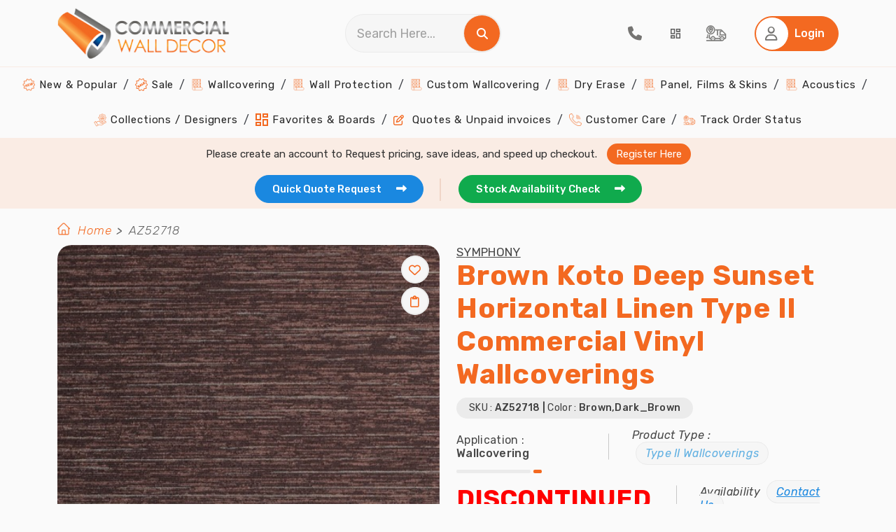

--- FILE ---
content_type: text/html; charset=utf-8
request_url: https://www.commercialwalldecor.com/product/koto-deep-sunset-horizontal-linen-12449.aspx
body_size: 67738
content:
<!DOCTYPE html>
<html lang="en">
<head prefix="og: http://ogp.me/ns#">
    <meta charset="utf-8">
    <meta name="viewport" content="width=device-width, initial-scale=1.0">
    <link rel="dns-prefetch" href="https://www.gstatic.com/" />
    <link rel="preconnect" href="https://fonts.googleapis.com" crossorigin />
    <link rel="preconnect" href="https://fonts.gstatic.com" crossorigin />
    <link rel="preload" as="style" href="https://fonts.googleapis.com/css2?family=Rubik:ital,wght@0,300;0,400;0,500;0,600;0,700;0,800;0,900;1,300;1,400;1,500;1,600;1,700;1,800;1,900&display=swap" crossorigin="anonymous" />
    <link rel="stylesheet" href="https://fonts.googleapis.com/css2?family=Rubik:ital,wght@0,300;0,400;0,500;0,600;0,700;0,800;0,900;1,300;1,400;1,500;1,600;1,700;1,800;1,900&display=swap" media="print" onload="this.media='all'" crossorigin="anonymous" />

    

    
        <link href="/CommercialWallDecor/bundle/css/bundle.frontend.min.css?v=S-FScwpRCPHkjtczwrH6KDcD1-Z2d8cqTA-iqB2YNjY" rel="stylesheet" />
        

    <meta property="og:site_name" content="Commercial Wall Decor">
    
    <!-- Common -->
    <meta name="msapplication-TileColor" content="#ffffff">
    <meta name="msapplication-TileImage" content="/ms-icon-144x144.png">
    <meta name="theme-color" content="#ffffff">

    <link rel="icon" type="image/png" href="/image/favicon/favicon-16x16.png" sizes="16x16">
    <link rel="icon" type="image/png" href="/image/favicon/favicon-32x32.png" sizes="32x32">
    <link rel="icon" type="image/png" href="/image/favicon/favicon-96x96.png" sizes="96x96">
    <link rel="icon" type="image/png" href="/image/favicon/android-icon-36x36.png" sizes="36x36">
    <link rel="icon" type="image/png" href="/image/favicon/android-icon-48x48.png" sizes="48x48">
    <link rel="icon" type="image/png" href="/image/favicon/android-icon-192x192.png" sizes="192x192">    
    <link rel="apple-touch-icon-precomposed" type="image/png" href="/image/favicon/apple-icon-57x57.png" sizes="57x57">
    <link rel="apple-touch-icon-precomposed" type="image/png" href="/image/favicon/apple-icon-60x60.png" sizes="60x60">
    <link rel="apple-touch-icon-precomposed" type="image/png" href="/image/favicon/apple-icon-72x72.png" sizes="72x72">
    <link rel="apple-touch-icon-precomposed" type="image/png" href="/image/favicon/apple-icon-76x76.png" sizes="76x76">
    <link rel="apple-touch-icon-precomposed" type="image/png" href="/image/favicon/apple-icon-120x120.png" sizes="120x120">
    <link rel="apple-touch-icon-precomposed" type="image/png" href="/image/favicon/apple-icon-152x152.png" sizes="152x152">
    <link rel="apple-touch-icon-precomposed" type="image/png" href="/image/favicon/apple-icon-180x180.png" sizes="180x180">
    <link rel="apple-touch-icon" sizes="114x114" href="/image/favicon/apple-icon-114x114.png">
    <link rel="apple-touch-icon" sizes="144x144" href="/image/favicon/apple-icon-144x144.png">

        <title>AZ52718 | Brown Koto Deep Sunset Horizontal Linen Type II Commercial Vinyl Wallcoverings</title>
            <link rel="canonical" href="https://www.commercialwalldecor.com/product/koto-deep-sunset-horizontal-linen-12449.aspx" />
                <meta name="description" content="AZ52718, Koto Deep Sunset Symphony Commercial Wallcoverings" />
                <meta name="keywords" content="symphony, contract, commercial, wallcoverings" />
                <meta property="twitter:card" content="summary_large_image" />
                <meta property="twitter:site" content="@ComWallDecor" />
                <meta property="twitter:title" content="AZ52718 | Brown Koto Deep Sunset Horizontal Linen Type II Commercial Vinyl Wallcoverings" />
                <meta property="twitter:description" content="AZ52718, Koto Deep Sunset Symphony Commercial Wallcoverings" />
                <meta property="twitter:image" content="https://www.commercialwalldecor.com/Images/product/koto-deep-sunset-horizontal-linen-hgsm-m.jpg" />
                <meta property="twitter:image:alt" content="Brown Koto Deep Sunset Horizontal Linen Type II Commercial Vinyl Wallcoverings" />
                <meta property="og:title" content="AZ52718 | Brown Koto Deep Sunset Horizontal Linen Type II Commercial Vinyl Wallcoverings" />
                <meta property="og:description" content="AZ52718, Koto Deep Sunset Symphony Commercial Wallcoverings" />
                <meta property="og:url" content="https://www.commercialwalldecor.com/product/koto-deep-sunset-horizontal-linen-12449.aspx" />
                <meta property="og:image" content="https://cdn.commercialwalldecor.com/product/koto-deep-sunset-horizontal-linen-hgsm-l.jpg" />
                <meta property="og:type" content="og:product" />

    
    <link href="/commercialwalldecor/css/jquery.fancybox.min.css" rel="stylesheet" />
    <style>
        .img-hover-line:hover {
            border: 2px solid #FFF;
            box-shadow: 0px 0px 0px 3px #F36921;
        }

        .CustomControl {
            border-radius: 50px;
            border: 1px solid #EBEBEB;
            background: #F6F6F6;
            padding: 9px 15px;
        }

        .calculate-yardage .btn-primary.ControlMargin {
            margin: 25px auto 35px !important;
        }

        .CustomMargin button, .CustomMargin a {
            margin-top: 18px;
        }

        #st-1.st-has-labels .st-btn.st-remove-label {
            min-width: 32px !important;
            max-width: 32px !important;
            text-align: center;
            padding: 0;
            top: -4px;
        }

        .product-detail-cat .review-card .card-body .white-btn {
            border: none !important;
        }

        #st-1.st-has-labels .st-btn.st-remove-label {
            min-width: 26px !important;
            max-width: 26px !important;
            min-height: 26px !important;
            max-height: 26px !important;
        }

        .stButton .stLarge {
            width: 13px !important;
            height: 13px !important;
        }

            .stButton .stLarge:hover {
                opacity: 1 !important;
                background-position: 0 !important;
            }

        #st-1 .st-btn:hover {
            opacity: 1 !important;
        }

       /*  .modal .modal-content .modal-head h2 {
            color: #3F3F3F;
            font-size: 20px;
            font-weight: 500;
            line-height: normal;
            letter-spacing: 0.4px;
            margin: 0;
        } */

        .action-buttons button.blue-btn.close-button {
            margin-top: 25px !important;
        }

        .product-detail-cat .review-card .card-head .patterndata p {
            margin: 5px 0;
        }

        .product-detail-cat .review-card .card-head p {
            margin-top: 0;
        }
        #btnAdminEdit{
            margin-bottom: 20px;
        }
        .div-center{
            margin: 0 auto;
            width: fit-content;
        }
        #btnCreateNewBoard_Similar{
            padding: 15px !important;
        }
        #btnAddToCart{
            background: #1a88e0 !important;
            border:none !important;
            padding:13px 15px 13px 13px;
        }
        .btnSocilMediaShare {
            display: inline-block;
            height: 22px;
            width: 40px;
            position: relative;
            cursor: pointer;
        }
        .availability.productType p{
            background: none !important
        }
    </style>


    <!-- Product Details -->

  


            <!-- Google Tag Manager -->
            <script>
                (function (w, d, s, l, i) {
                    w[l] = w[l] || []; w[l].push({
                        'gtm.start':
                            new Date().getTime(), event: 'gtm.js'
                    }); var f = d.getElementsByTagName(s)[0],
                        j = d.createElement(s), dl = l != 'dataLayer' ? '&l=' + l : ''; j.async = true; j.src =
                            'https://www.googletagmanager.com/gtm.js?id=' + i + dl; f.parentNode.insertBefore(j, f);
                })(window, document, 'script', 'dataLayer', 'GTM-5BN6XML');</script>
            <!-- End Google Tag Manager -->
            <script type="text/javascript">

        (function (c, l, a, r, i, t, y) {

            c[a] = c[a] || function () { (c[a].q = c[a].q || []).push(arguments) };

            t = l.createElement(r); t.async = 1; t.src = "https://www.clarity.ms/tag/" + i;

            y = l.getElementsByTagName(r)[0]; y.parentNode.insertBefore(t, y);

            clarity("set", "userId", "");

        })(window, document, "clarity", "script", "uc44itvy26");

    </script>

</head>

<body>
    <!-- Google Tag Manager (noscript) -->
    <noscript>
        <iframe src="https://www.googletagmanager.com/ns.html?id=GTM-5BN6XML" height="0" width="0" style="display: none; visibility: hidden"></iframe>
    </noscript>
    <!-- End Google Tag Manager (noscript) -->
   
    <header class="header">
    <!-- HEADER -->
    <div class="upperhead">
        <div class="container">
            <div class="logo-div">
                <!-- hamburger -->
                <div class="hamburger">
                    <img class="open-menu" src="/image/svg/ham-open.svg" alt="Open Menu" />
                    <i class="fa fa-times fa-lg close-menu theme-clr" aria-hidden="true"></i>
                </div>
                <a href="/" title="Commercial wall decor" class="logo"><img src="/image/logo-CWD.webp" alt="Commercial Wall Decor"></a>
            </div>
            <div class="searchdiv">
                <div class="searchbox">
                    <input class="form-control" type="text" id="searchStr" placeholder="Search Here..." onkeydown="handleSearchKeydown(event)">
                    <span onclick="handleSearchClick()" title="Search" style="cursor: pointer;">
                        <i class="fa fa-search white-icon-clr" aria-hidden="true"></i>
                    </span>
                </div>
            </div>
            <nav class="navigation-action">
                <ul>
                    <li>
                        <a href="tel:(813)361-2733" title="Call">
                            <i class="fas fa-phone fa-lg grey-icon-clr"></i>
                        </a>
                    </li>
                    <li>
                            <a id="aWishList" title="Favorite & Board" class="tab-a tracking" data-id="tab1" style="cursor: pointer;">
                                <img src="/image/svg/board-dropdown.svg" class="favBoards" alt="Favorite &  My Boards" />
                            </a>
                    </li>
                    <li>
                        <a href="/order-status.aspx" title="Tracking" class="tracking">
                            <img src="/image/svg/track.svg" alt="Track order" />
                        </a>
                    </li>
                    <li>
                        <a class="cart-counter" href="/Checkout.aspx" title="Cart" style="display:none;">
                            <i class="fas fa-shopping-cart fa-lg grey-icon-clr"></i>
                            <span class="cart-item-count" id="cartItemCountPlaceholder">0</span> <!-- Display cart count -->
                        </a>
                    </li>

                        <li>
                            <button class="btn btn-primary" data-id="tab1" id="btnLogin" aria-label="Home Login">
                                <span class="icon">
                                    <i class="far fa-user fa-lg grey-icon-clr"></i>
                                </span>
                                <span class="text" style="color:#fff">Login</span>
                            </button>
                        </li>
                </ul>
            </nav>
        </div>
    </div>

    <div id="dvCalculator_Header" class="modal calculate-yardage"></div>

    <div class="lowerhead">
        <nav class="main-navigation">
            <ul>
                <li>
                    <a href="/trending-commercial-wallpapers" title="New & Popular Wallpapers">
                        <img src="/image/price-sticker-orange.png" alt="New And Popular Wallpapers">
                        New & Popular
                    </a>
                </li>
                <li>
                    <a href="/commercial-wallpaper-sale" title="Wallpapers on Sale">
                        <img src="/image/sale-icon-red(24x24).png" alt="Discount Wallpapers">
                        Sale
                    </a>
                </li>
                <li class="dropdown menu-item">
                    <a href="javascript:;" title="Commercial Wallcoverings">
                        <img src="/image/wallcovering.png" alt="Commercial Wallcoverings">
                        Wallcovering
                    </a>
                    <span class="submenu-arrow">
                        <i class="fas fa-caret-down fa-lg"></i>
                    </span>
                    <ul class="sub-menu second">
                        <li>
                            <a class="navlink" href="/commercial-wall-decor/type-ii-wallcoverings-2.aspx" title="Type II Wallcoverings (20 Oz)">
                                <img src="/image/wallcovering.png" alt="Type II Wallcoverings">
                                Type II Wallcoverings (20 Oz)
                            </a>

                        </li>
                        <li>
                            <a class="navlink" href="/commercial-wall-decor/type-i-wallcoverings-1.aspx" title="Type I Wallcoverings (15 Oz)">
                                <img src="/image/wallcovering.png" alt="Type I Wallcoverings">
                                Type I Wallcoverings (15 Oz)
                            </a>

                        </li>
                    </ul>
                </li>
                        <li class="dropdown menu-item">
                            <a href="/commercial-wall-decor/wall-protection-12.aspx" title="Wall Protection">
                                <img src="/image/wallcovering.png" alt="Wall Protection">
                                Wall Protection
                            </a>
                        </li>
                        <li class="dropdown menu-item">
                            <a href="/commercial-wall-decor/custom-wallcovering-4.aspx" title="Custom Wallcovering">
                                <img src="/image/wallcovering.png" alt="Custom Wallcovering">
                                Custom Wallcovering
                            </a>
                        </li>
                        <li class="dropdown menu-item">
                            <a href="/commercial-wall-decor/dry-erase-14.aspx" title="Dry Erase">
                                <img src="/image/wallcovering.png" alt="Dry Erase">
                                Dry Erase
                            </a>
                        </li>
                        <li class="dropdown menu-item">
                            <a href="/commercial-wall-decor/panel-films-skins-23.aspx" title="Panel, Films &amp; Skins">
                                <img src="/image/wallcovering.png" alt="Panel, Films &amp; Skins">
                                Panel, Films &amp; Skins
                            </a>
                        </li>
                        <li class="dropdown menu-item">
                            <a href="/commercial-wall-decor/acoustics-19.aspx" title="Acoustics">
                                <img src="/image/wallcovering.png" alt="Acoustics">
                                Acoustics
                            </a>
                        </li>
                <li>
                    <a href="/wallpaper-books.aspx" title="Collections / Designers ">
                        <img src="/image/resource-orange.png" alt="Commercial Wallcovering Collections">
                        Collections / Designers
                    </a>
                </li>
                <li>
                    <a href="/wish-list.aspx" title="Favorites & Boards">
                        <img src="/image/svg/board-dropdown-orange.svg" alt="Favorites & Boards" />
                        Favorites & Boards
                    </a>
                </li>
                <li>
                    <a href="/my-account.aspx" id="home-quote" title="Quotes & Unpaid invoices">
                        <i class="far fa-edit color-theme"></i>
                        Quotes & Unpaid invoices
                    </a>
                </li>
                <li>
                    <a href="/contact-us.aspx" title="Customer Care">
                        <img src="/image/call-orange.png" alt="Customer Support">
                        Customer Care
                    </a>
                </li>
                <li>
                    <a href="/order-status.aspx" title="Track Order Status">
                        <img src="/image/tracking-orange.png" alt="Track Order">
                        Track Order Status
                    </a>
                </li>

            </ul>

        </nav>
        <!-- End Main Navigation -->
    </div>
</header>


<!-- Start Bottom Bar -->
<div class="bottom-bar">
    <div class="container">
        <div class="row">
            <div class="col-12 bottom-bar-row ">
                    <p class="please-create-text">
                        <span>Please create an account to Request pricing, save ideas, and speed up checkout.</span>
                        <a id="aRegister" class="tab-a" title="Register Here" data-id="tab2">Register Here</a>
                    </p>
                <ul>
                    <li>
                        <a href="/quote-request.aspx" class="blue-btn active-a active" title="Get Quick Quote Request">
                            Quick Quote Request &nbsp;
                            <i class="fa fa-long-arrow-right" aria-hidden="true"></i>
                        </a>
                    </li>
                    <li>
                        <a href="/stock-availability.aspx" class="green-btn active-a active" title="Get Stock Availability">
                            Stock Availability Check &nbsp;
                            <i class="fa fa-long-arrow-right" aria-hidden="true"></i>
                        </a>
                    </li>
                </ul>
            </div>
        </div>
    </div>
</div>

<!-- End Bottom Bar -->
    
<section class="product-listing">
    <input type="hidden" id="hdProductId" value="12449">
    <input type="hidden" id="OrderMinimum" value="30">
    <input type="hidden" id="OrderMultiple" value="30">
    <div class="container">
        <div class="row">
         <nav class="breadcrumb-area" aria-label="breadcrumb">
    <ol class="breadcrumb">
        <li><img src="/image/thumb-home.webp" alt="home bread crumb" /></li>
        <li class="breadcrumb-item"><a href="/">Home</a></li>

                <li class="breadcrumb-item active" aria-current="page">AZ52718</li>
    </ol>
</nav>

            
            
            <div class="col-lg-6">
                <div class="product-detail-img">
                    <img src="https://cdn.commercialwalldecor.com/product/koto-deep-sunset-horizontal-linen-hgsm-l.jpg" alt="Koto Deep Sunset Horizontal Linen">
                    <button class="magnify-btn hide">
                    <i class="fas fa-search-plus fa-lg white-icon-clr"></i>
                    </button>
                        <div class="gray-btn dropdown btndropdown " title="Favorite" data-toggle="tooltip">
                              <button class="wish-button  nlwish-btn" aria-label="WishList Button">
                                   <i class="far fa-heart fa-xl theme-clr"></i>
                              </button> 
                        </div>
                        <div class="gray-btn dropdown btndropdown wishlist-btn " title="My Boards" data-toggle="tooltip">
                               <button class="wish-button  nlwish-btn" aria-label="WishList Button">
                                   <i class="fa-regular fa-clipboard fa-xl theme-clr"></i>
                               </button>
                        </div>
                </div>
                <div class="sharing">
                    <label>Share :</label>
                       <img class="btnSocilMediaShare" alt="facebook" id='facebook' src="/image/Svg/facebook.svg" />
                       <img class="btnSocilMediaShare" alt="Google" id='Google' src="/image/Svg/google.svg" />
                       <img class="btnSocilMediaShare" alt="twitter" id='twitter' src="/image/Svg/twitter.svg" />
                       <img class="btnSocilMediaShare" alt="pinterest" id='pinterest' src="/image/Svg/printerest.svg" />
                       <img class="btnSocilMediaShare" alt="Email" id='Email' src="/image/Svg/gmail.svg" />
                </div>
                <span class="static-description">
                Please remember that online images are digital representations of patterns, and the actual colors may vary slightly (e.g., a little lighter or darker than you see). It is highly recommended that you order samples for an accurate color match. We offer standard memo samples for $5.99 each, and USPS Priority shipping is free. Contact us if you want faster shipping options.
                </span>
            </div>
            <div class="col-lg-6">
                <div class="product-detail-content">
                    <div class="d-flex justify-content-between">
                        <div class="detailhead">
                                <a href="/wallpaper-collection/symphony-1096.aspx" title="Symphony" aria-label="Symphony"><span class="bookname">Symphony</span></a>
                            <h1>Brown Koto Deep Sunset Horizontal Linen Type II Commercial Vinyl Wallcoverings</h1>
                            <p>
                                SKU : <span> AZ52718 </span>

                                        <span>|</span> Color :<span> <span>Brown,Dark_Brown</span></span>
                                                                </p>
                            <div class="d-flex flex-column flex-sm-row align-items-sm-center">
                                    <strong class="app-product">Application : <span> Wallcovering</span></strong>
                                    <div class="availability productType">
                                        <p>Product Type : <a href="/commercial-wall-decor/type-ii-wallcoverings-2.aspx" title="Type II Wallcoverings">Type II Wallcoverings</a></p>
                                    </div>
                            </div>
                        </div>  
                    </div>
                    <div class="d-flex flex-column flex-sm-row align-items-sm-center">
                            <div>
                                <h3 class="text-danger mb-0">DISCONTINUED</h3>
                            </div>
                        <div class="availability contactus">
                            <p>Availability  <span title="contact us" style="text-decoration:underline" id="stocklink"> Contact Us </span></p>
                        </div>
                    </div> 
                      <strong class="text-danger">Contact customer service for alternative patterns.</strong>                         
                        <div class="color-options">
                        <div class="d-flex">
                            <span class="colors-avilable">Colors Available</span>
                            <p>Display colors or textures may be slightly different on monitors or screens. ​We recommend ordering samples.</p>
                        </div>
                        <div class="colors-select cus-scroll">
                                <div class="d-flex flex-column align-items-center">
                             <a class="product-details fancybox"
                                   href="https://cdn.commercialwalldecor.com/product/koto-after-rain-horizontal-linen-ytyu-l.jpg"
                                   data-fancybox="gallery"
                                   title="Koto After Rain Horizontal Linen"
                                   data-caption="<div class='no-bg-caption' style='text-align:center; margin-top:15px;'>
                                        <a class='btn btn-primary'  href='/product/koto-after-rain-horizontal-linen-12444.aspx' style='display:inline-block;'>Visit Product</a>
                                    </div>">
                                   <img class="img-hover-line " src="https://cdn.commercialwalldecor.com/product/koto-after-rain-horizontal-linen-ytyu-m.jpg" alt="Koto After Rain Horizontal Linen">
                                        <p class="product-details-color">Grey</p>
                              </a>


                                </div>
                                <div class="d-flex flex-column align-items-center">
                             <a class="product-details fancybox"
                                   href="https://cdn.commercialwalldecor.com/product/koto-blue-grass-horizontal-linen-ifjz-l.jpg"
                                   data-fancybox="gallery"
                                   title="Koto Blue Grass Horizontal Linen"
                                   data-caption="<div class='no-bg-caption' style='text-align:center; margin-top:15px;'>
                                        <a class='btn btn-primary'  href='/product/koto-blue-grass-horizontal-linen-12445.aspx' style='display:inline-block;'>Visit Product</a>
                                    </div>">
                                   <img class="img-hover-line " src="https://cdn.commercialwalldecor.com/product/koto-blue-grass-horizontal-linen-ifjz-m.jpg" alt="Koto Blue Grass Horizontal Linen">
                                        <p class="product-details-color">Blue</p>
                              </a>


                                </div>
                                <div class="d-flex flex-column align-items-center">
                             <a class="product-details fancybox"
                                   href="https://cdn.commercialwalldecor.com/product/koto-clay-horizontal-linen-mqzb-l.jpg"
                                   data-fancybox="gallery"
                                   title="Koto Clay Horizontal Linen"
                                   data-caption="<div class='no-bg-caption' style='text-align:center; margin-top:15px;'>
                                        <a class='btn btn-primary'  href='/product/koto-clay-horizontal-linen-12446.aspx' style='display:inline-block;'>Visit Product</a>
                                    </div>">
                                   <img class="img-hover-line " src="https://cdn.commercialwalldecor.com/product/koto-clay-horizontal-linen-mqzb-m.jpg" alt="Koto Clay Horizontal Linen">
                                        <p class="product-details-color">Brown</p>
                              </a>


                                </div>
                                <div class="d-flex flex-column align-items-center">
                             <a class="product-details fancybox"
                                   href="https://cdn.commercialwalldecor.com/product/koto-cloud-horizontal-linen-ojuc-l.jpg"
                                   data-fancybox="gallery"
                                   title="Koto Cloud Horizontal Linen"
                                   data-caption="<div class='no-bg-caption' style='text-align:center; margin-top:15px;'>
                                        <a class='btn btn-primary'  href='/product/koto-cloud-horizontal-linen-12447.aspx' style='display:inline-block;'>Visit Product</a>
                                    </div>">
                                   <img class="img-hover-line " src="https://cdn.commercialwalldecor.com/product/koto-cloud-horizontal-linen-ojuc-m.jpg" alt="Koto Cloud Horizontal Linen">
                                        <p class="product-details-color">Brown/ Taupe</p>
                              </a>


                                </div>
                                <div class="d-flex flex-column align-items-center">
                             <a class="product-details fancybox"
                                   href="https://cdn.commercialwalldecor.com/product/koto-creamy-taupe-horizontal-linen-jxjh-l.jpg"
                                   data-fancybox="gallery"
                                   title="Koto Creamy Taupe Horizontal Linen"
                                   data-caption="<div class='no-bg-caption' style='text-align:center; margin-top:15px;'>
                                        <a class='btn btn-primary'  href='/product/koto-creamy-taupe-horizontal-linen-12448.aspx' style='display:inline-block;'>Visit Product</a>
                                    </div>">
                                   <img class="img-hover-line " src="https://cdn.commercialwalldecor.com/product/koto-creamy-taupe-horizontal-linen-jxjh-m.jpg" alt="Koto Creamy Taupe Horizontal Linen">
                                        <p class="product-details-color">Taupe</p>
                              </a>


                                </div>
                                <div class="d-flex flex-column align-items-center">
                             <a class="product-details fancybox"
                                   href="https://cdn.commercialwalldecor.com/product/koto-deep-sunset-horizontal-linen-hgsm-l.jpg"
                                   data-fancybox="gallery"
                                   title="Koto Deep Sunset Horizontal Linen"
                                   data-caption="<div class='no-bg-caption' style='text-align:center; margin-top:15px;'>
                                        <a class='btn btn-primary'  href='/product/koto-deep-sunset-horizontal-linen-12449.aspx' style='display:inline-block;'>Visit Product</a>
                                    </div>">
                                   <img class="img-hover-line selectedimg" src="https://cdn.commercialwalldecor.com/product/koto-deep-sunset-horizontal-linen-hgsm-m.jpg" alt="Koto Deep Sunset Horizontal Linen">
                                        <p class="product-details-color">Brown</p>
                              </a>


                                </div>
                                <div class="d-flex flex-column align-items-center">
                             <a class="product-details fancybox"
                                   href="https://cdn.commercialwalldecor.com/product/koto-deep-voodoo-horizontal-linen-btqm-l.jpg"
                                   data-fancybox="gallery"
                                   title="Koto Deep Voodoo Horizontal Linen"
                                   data-caption="<div class='no-bg-caption' style='text-align:center; margin-top:15px;'>
                                        <a class='btn btn-primary'  href='/product/koto-deep-voodoo-horizontal-linen-12450.aspx' style='display:inline-block;'>Visit Product</a>
                                    </div>">
                                   <img class="img-hover-line " src="https://cdn.commercialwalldecor.com/product/koto-deep-voodoo-horizontal-linen-btqm-m.jpg" alt="Koto Deep Voodoo Horizontal Linen">
                                        <p class="product-details-color">Purple</p>
                              </a>


                                </div>
                                <div class="d-flex flex-column align-items-center">
                             <a class="product-details fancybox"
                                   href="https://cdn.commercialwalldecor.com/product/koto-dreamy-horizontal-linen-zkaj-l.jpg"
                                   data-fancybox="gallery"
                                   title="Koto Dreamy Horizontal Linen"
                                   data-caption="<div class='no-bg-caption' style='text-align:center; margin-top:15px;'>
                                        <a class='btn btn-primary'  href='/product/koto-dreamy-horizontal-linen-12451.aspx' style='display:inline-block;'>Visit Product</a>
                                    </div>">
                                   <img class="img-hover-line " src="https://cdn.commercialwalldecor.com/product/koto-dreamy-horizontal-linen-zkaj-m.jpg" alt="Koto Dreamy Horizontal Linen">
                                        <p class="product-details-color">Silver</p>
                              </a>


                                </div>
                                <div class="d-flex flex-column align-items-center">
                             <a class="product-details fancybox"
                                   href="https://cdn.commercialwalldecor.com/product/koto-early-spring-horizontal-linen-fdnc-l.jpg"
                                   data-fancybox="gallery"
                                   title="Koto Early Spring Horizontal Linen"
                                   data-caption="<div class='no-bg-caption' style='text-align:center; margin-top:15px;'>
                                        <a class='btn btn-primary'  href='/product/koto-early-spring-horizontal-linen-12452.aspx' style='display:inline-block;'>Visit Product</a>
                                    </div>">
                                   <img class="img-hover-line " src="https://cdn.commercialwalldecor.com/product/koto-early-spring-horizontal-linen-fdnc-m.jpg" alt="Koto Early Spring Horizontal Linen">
                                        <p class="product-details-color">Taupe</p>
                              </a>


                                </div>
                                <div class="d-flex flex-column align-items-center">
                             <a class="product-details fancybox"
                                   href="https://cdn.commercialwalldecor.com/product/koto-filament-horizontal-linen-zqwv-l.jpg"
                                   data-fancybox="gallery"
                                   title="Koto Filament Horizontal Linen"
                                   data-caption="<div class='no-bg-caption' style='text-align:center; margin-top:15px;'>
                                        <a class='btn btn-primary'  href='/product/koto-filament-horizontal-linen-12453.aspx' style='display:inline-block;'>Visit Product</a>
                                    </div>">
                                   <img class="img-hover-line " src="https://cdn.commercialwalldecor.com/product/koto-filament-horizontal-linen-zqwv-m.jpg" alt="Koto Filament Horizontal Linen">
                                        <p class="product-details-color">Taupe</p>
                              </a>


                                </div>
                                <div class="d-flex flex-column align-items-center">
                             <a class="product-details fancybox"
                                   href="https://cdn.commercialwalldecor.com/product/koto-frisky-horizontal-linen-cogt-l.jpg"
                                   data-fancybox="gallery"
                                   title="Koto Frisky Horizontal Linen"
                                   data-caption="<div class='no-bg-caption' style='text-align:center; margin-top:15px;'>
                                        <a class='btn btn-primary'  href='/product/koto-frisky-horizontal-linen-12454.aspx' style='display:inline-block;'>Visit Product</a>
                                    </div>">
                                   <img class="img-hover-line " src="https://cdn.commercialwalldecor.com/product/koto-frisky-horizontal-linen-cogt-m.jpg" alt="Koto Frisky Horizontal Linen">
                                        <p class="product-details-color">Beige</p>
                              </a>


                                </div>
                                <div class="d-flex flex-column align-items-center">
                             <a class="product-details fancybox"
                                   href="https://cdn.commercialwalldecor.com/product/koto-gorgeous-red-horizontal-linen-sdqi-l.jpg"
                                   data-fancybox="gallery"
                                   title="Koto Gorgeous Red Horizontal Linen"
                                   data-caption="<div class='no-bg-caption' style='text-align:center; margin-top:15px;'>
                                        <a class='btn btn-primary'  href='/product/koto-gorgeous-red-horizontal-linen-12455.aspx' style='display:inline-block;'>Visit Product</a>
                                    </div>">
                                   <img class="img-hover-line " src="https://cdn.commercialwalldecor.com/product/koto-gorgeous-red-horizontal-linen-sdqi-m.jpg" alt="Koto Gorgeous Red Horizontal Linen">
                                        <p class="product-details-color">Red</p>
                              </a>


                                </div>
                                <div class="d-flex flex-column align-items-center">
                             <a class="product-details fancybox"
                                   href="https://cdn.commercialwalldecor.com/product/koto-melody-horizontal-linen-yall-l.jpg"
                                   data-fancybox="gallery"
                                   title="Koto Melody Horizontal Linen"
                                   data-caption="<div class='no-bg-caption' style='text-align:center; margin-top:15px;'>
                                        <a class='btn btn-primary'  href='/product/koto-melody-horizontal-linen-12456.aspx' style='display:inline-block;'>Visit Product</a>
                                    </div>">
                                   <img class="img-hover-line " src="https://cdn.commercialwalldecor.com/product/koto-melody-horizontal-linen-yall-m.jpg" alt="Koto Melody Horizontal Linen">
                                        <p class="product-details-color">Beige</p>
                              </a>


                                </div>
                                <div class="d-flex flex-column align-items-center">
                             <a class="product-details fancybox"
                                   href="https://cdn.commercialwalldecor.com/product/koto-mist-lake-horizontal-linen-jqhj-l.jpg"
                                   data-fancybox="gallery"
                                   title="Koto Mist Lake Horizontal Linen"
                                   data-caption="<div class='no-bg-caption' style='text-align:center; margin-top:15px;'>
                                        <a class='btn btn-primary'  href='/product/koto-mist-lake-horizontal-linen-12457.aspx' style='display:inline-block;'>Visit Product</a>
                                    </div>">
                                   <img class="img-hover-line " src="https://cdn.commercialwalldecor.com/product/koto-mist-lake-horizontal-linen-jqhj-m.jpg" alt="Koto Mist Lake Horizontal Linen">
                                        <p class="product-details-color">Grey/ Metallic</p>
                              </a>


                                </div>
                                <div class="d-flex flex-column align-items-center">
                             <a class="product-details fancybox"
                                   href="https://cdn.commercialwalldecor.com/product/koto-moonlight-horizontal-linen-ufen-l.jpg"
                                   data-fancybox="gallery"
                                   title="Koto Moonlight Horizontal Linen"
                                   data-caption="<div class='no-bg-caption' style='text-align:center; margin-top:15px;'>
                                        <a class='btn btn-primary'  href='/product/koto-moonlight-horizontal-linen-12458.aspx' style='display:inline-block;'>Visit Product</a>
                                    </div>">
                                   <img class="img-hover-line " src="https://cdn.commercialwalldecor.com/product/koto-moonlight-horizontal-linen-ufen-m.jpg" alt="Koto Moonlight Horizontal Linen">
                                        <p class="product-details-color">Black</p>
                              </a>


                                </div>
                        </div>
                    </div>
                    <p class="colors-avilable">Description</p>
                    <div id="parentProductDescription">
                            <div id="productDescription">
                                    Brown Koto Deep Sunset Horizontal Linen (Metallic Horizontal Stria Lines Throughout Pattern) Type II Commercial Vinyl Wallcoverings (Symphony)
                            </div>
                    </div>
                </div>
            </div>

        </div>
        <div class="row product-detail-cat">
            <div class="col-xl-6">
                <div class="accordion active">
                    <h2>Product Specifications</h2>
                    <div class="panel">
                        <div class="property">
                            <p><span>Pattern # : </span> AZ52718</p>
                            <p><span>Pattern Name : </span> Koto Deep Sunset Horizontal Linen</p>
                            <p><span>Collection : </span><a href="/wallpaper-collection/symphony-1096.aspx">Symphony</a></p>
                                <p><span>Designer : </span><a href="/wallpaper-designer/momentum-wallcovering-12.aspx">Momentum Wallcovering</a></p>
                                <p><span>Partner : </span><a href="/wallpaper-partner/momentum-wallcovering-10.aspx">Momentum Wallcovering</a></p>
                                <div class="category-wrapper">
                                    <span>Category :</span>

                                    <ul class="category-list">
                                            <li>
                                                <a href="/category/linen-16.aspx">
                                                    Linen
                                                </a>
                                            </li>
                                            <li>
                                                <a href="/category/metallic-44.aspx">
                                                    Metallic
                                                </a>
                                            </li>
                                    </ul>
                                </div>


                        </div>
                    </div>
                </div>

                    <div class="accordion ">
                        <h2>Physical Properties</h2>
                        <div class="panel">
                            <div class="property">
                                                <p><span>Finish : </span> Vinyl </p>
                                                <p><span>Repeat Length : </span> 0 in </p>
                                                <p><span>Roll Length : </span> 1 Linear Yard (Packaged and sold in 30-yd bolts) </p>
                                                <p><span>Weight and Type : </span> Type II,20 oz </p>
                                                <p><span>Roll Width : </span> 54 in In.</p>
                                                <p><span>Fabric Backing : </span> Osnaburg </p>
                                                <p><span>Match : </span> RandomReverse </p>
                                            <p><span>Color(s) : </span> Brown</p>
                                                <p><span>Paper Attributes : </span> Paste the Sheet, Washable, Good Lightfastness, Wet Removable, Unpasted</p>
                            </div>
                        </div>
                    </div>
                    <div class="accordion ">
                        <h2>Fire Hazard Classification</h2>
                        <div class="panel">
                            <div class="property">
                                                <p><span>Fire Rating : </span> Class A </p>
                            </div>
                        </div>
                    </div>
                    <div class="accordion ">
                        <h2>Environment &amp; Health Classification</h2>
                        <div class="panel">
                            <div class="property">
                                                <p><span>Anti-Microbial : </span> Yes </p>
                                                <p><span>Sustainable Materials : </span> Yes </p>
                            </div>
                        </div>
                    </div>
            </div>
            <div class="col-xl-6">
                <div class="tab-container">
                    <div class="tab-menu">
                        <ul id="ulBottomTabs">
                                <li><a href="#" class="tab-a" data-id="tab1">SIMILAR PRODUCTS</a></li>
                            <li class="review-li"><a href="#" class="tab-a" data-id="tab2">REVIEWS</a></li>
                        </ul>
                    </div>
                        <div class="tab" data-id="tab1" style="max-height:1000px; overflow-y:scroll">
                            <div class="row">
                                    <div class="col-xxl-4 col-xl-6 col-md-4 col-sm-6 col-6">
                                
                                        <div class="product-card" data-product-id="" id="1233" data-is-favorite="hide" data-is-wishlist="hide" data-board-id="" data-is-admin="False" data-is-authenticated="False" data-show-get-quote="True" data-price-div="False">
    <div class="img-div">

        <div class="main-imgslide">
            <a class="detaillink" href="/product/0413190-1233.aspx" title="" aria-label="041-3190">
                <img src="https://cdn.commercialwalldecor.com/product/0413190-gfyc-m.jpg" alt="" style="">
            </a>
        </div>
    </div>
    <div class="card-content">
            <a href="/product/0413190-1233.aspx" title="" aria-label="041-3190" style="text-decoration: none;">
                <strong>041-3190</strong>
                <strong><span></span></strong>
            </a>
        <br>
            <a href="/wallpaper-collection/ez-contract-44-heavyweight-18.aspx" title="E-Z Contract 44 Heavyweight" style="text-decoration: none;" aria-label="E-Z Contract 44 Heavyweight">
                <span class="titlePage">E-Z Contract 44 Heavyweight</span>
        </a>
    </div>
</div>


                                    </div>
                                    <div class="col-xxl-4 col-xl-6 col-md-4 col-sm-6 col-6">
                                
                                        <div class="product-card" data-product-id="" id="9265" data-is-favorite="hide" data-is-wishlist="hide" data-board-id="" data-is-admin="False" data-is-authenticated="False" data-show-get-quote="False" data-price-div="True">
    <div class="img-div">

        <div class="main-imgslide">
            <a class="detaillink" href="/product/1273rv-9265.aspx" title="" aria-label="1273RV">
                <img src="https://cdn.commercialwalldecor.com/product/rivulet-carnelian-zkdw-m.jpg" alt="" style="">
            </a>
        </div>
    </div>
    <div class="card-content">
            <a href="/product/1273rv-9265.aspx" title="" aria-label="1273RV" style="text-decoration: none;">
                <strong>1273RV</strong>
                <strong><span></span></strong>
            </a>
        <br>
            <a href="/wallpaper-collection/lentex-contract-1084.aspx" title="Len-Tex Contract" style="text-decoration: none;" aria-label="Len-Tex Contract">
                <span class="titlePage">Len-Tex Contract</span>
        </a>
    </div>
</div>


                                    </div>
                                    <div class="col-xxl-4 col-xl-6 col-md-4 col-sm-6 col-6">
                                
                                        <div class="product-card" data-product-id="" id="9287" data-is-favorite="hide" data-is-wishlist="hide" data-board-id="" data-is-admin="False" data-is-authenticated="False" data-show-get-quote="False" data-price-div="True">
    <div class="img-div">

        <div class="main-imgslide">
            <a class="detaillink" href="/product/1224sy-9287.aspx" title="" aria-label="1224SY">
                <img src="https://cdn.commercialwalldecor.com/product/soraya-honey-dew-hfnf-m.jpg" alt="" style="">
            </a>
        </div>
    </div>
    <div class="card-content">
            <a href="/product/1224sy-9287.aspx" title="" aria-label="1224SY" style="text-decoration: none;">
                <strong>1224SY</strong>
                <strong><span></span></strong>
            </a>
        <br>
            <a href="/wallpaper-collection/lentex-contract-1084.aspx" title="Len-Tex Contract" style="text-decoration: none;" aria-label="Len-Tex Contract">
                <span class="titlePage">Len-Tex Contract</span>
        </a>
    </div>
</div>


                                    </div>
                                    <div class="col-xxl-4 col-xl-6 col-md-4 col-sm-6 col-6">
                                
                                        <div class="product-card" data-product-id="" id="9406" data-is-favorite="hide" data-is-wishlist="hide" data-board-id="" data-is-admin="False" data-is-authenticated="False" data-show-get-quote="False" data-price-div="True">
    <div class="img-div">

        <div class="main-imgslide">
            <a class="detaillink" href="/product/2500ws-9406.aspx" title="" aria-label="2500WS">
                <img src="https://cdn.commercialwalldecor.com/product/water-street-pearl-jam-asbp-m.jpg" alt="" style="">
            </a>
        </div>
    </div>
    <div class="card-content">
            <a href="/product/2500ws-9406.aspx" title="" aria-label="2500WS" style="text-decoration: none;">
                <strong>2500WS</strong>
                <strong><span></span></strong>
            </a>
        <br>
            <a href="/wallpaper-collection/lentex-contract-1084.aspx" title="Len-Tex Contract" style="text-decoration: none;" aria-label="Len-Tex Contract">
                <span class="titlePage">Len-Tex Contract</span>
        </a>
    </div>
</div>


                                    </div>
                                    <div class="col-xxl-4 col-xl-6 col-md-4 col-sm-6 col-6">
                                
                                        <div class="product-card" data-product-id="" id="9444" data-is-favorite="hide" data-is-wishlist="hide" data-board-id="" data-is-admin="False" data-is-authenticated="False" data-show-get-quote="False" data-price-div="True">
    <div class="img-div">

        <div class="main-imgslide">
            <a class="detaillink" href="/product/29115417-9444.aspx" title="" aria-label="2911-5417">
                <img src="https://cdn.commercialwalldecor.com/product/schoolhouse-brick-neutral-uzqh-m.jpg" alt="" style="">
            </a>
        </div>
    </div>
    <div class="card-content">
            <a href="/product/29115417-9444.aspx" title="" aria-label="2911-5417" style="text-decoration: none;">
                <strong>2911-5417</strong>
                <strong><span></span></strong>
            </a>
        <br>
    </div>
</div>


                                    </div>
                                    <div class="col-xxl-4 col-xl-6 col-md-4 col-sm-6 col-6">
                                
                                        <div class="product-card" data-product-id="" id="9445" data-is-favorite="hide" data-is-wishlist="hide" data-board-id="" data-is-admin="False" data-is-authenticated="False" data-show-get-quote="False" data-price-div="True">
    <div class="img-div">

        <div class="main-imgslide">
            <a class="detaillink" href="/product/29115418-9445.aspx" title="" aria-label="2911-5418">
                <img src="https://cdn.commercialwalldecor.com/product/schoolhouse-brick-dark-grey-fuvo-m.jpg" alt="" style="">
            </a>
        </div>
    </div>
    <div class="card-content">
            <a href="/product/29115418-9445.aspx" title="" aria-label="2911-5418" style="text-decoration: none;">
                <strong>2911-5418</strong>
                <strong><span></span></strong>
            </a>
        <br>
    </div>
</div>


                                    </div>
                                    <div class="col-xxl-4 col-xl-6 col-md-4 col-sm-6 col-6">
                                
                                        <div class="product-card" data-product-id="" id="9446" data-is-favorite="hide" data-is-wishlist="hide" data-board-id="" data-is-admin="False" data-is-authenticated="False" data-show-get-quote="False" data-price-div="True">
    <div class="img-div">

        <div class="main-imgslide">
            <a class="detaillink" href="/product/29115419-9446.aspx" title="" aria-label="2911-5419">
                <img src="https://cdn.commercialwalldecor.com/product/schoolhouse-brick-red-dmul-m.jpg" alt="" style="">
            </a>
        </div>
    </div>
    <div class="card-content">
            <a href="/product/29115419-9446.aspx" title="" aria-label="2911-5419" style="text-decoration: none;">
                <strong>2911-5419</strong>
                <strong><span></span></strong>
            </a>
        <br>
    </div>
</div>


                                    </div>
                                    <div class="col-xxl-4 col-xl-6 col-md-4 col-sm-6 col-6">
                                
                                        <div class="product-card" data-product-id="" id="9447" data-is-favorite="hide" data-is-wishlist="hide" data-board-id="" data-is-admin="False" data-is-authenticated="False" data-show-get-quote="False" data-price-div="True">
    <div class="img-div">

        <div class="main-imgslide">
            <a class="detaillink" href="/product/29115420-9447.aspx" title="" aria-label="2911-5420">
                <img src="https://cdn.commercialwalldecor.com/product/schoolhouse-brick-light-grey-iiit-m.jpg" alt="" style="">
            </a>
        </div>
    </div>
    <div class="card-content">
            <a href="/product/29115420-9447.aspx" title="" aria-label="2911-5420" style="text-decoration: none;">
                <strong>2911-5420</strong>
                <strong><span></span></strong>
            </a>
        <br>
    </div>
</div>


                                    </div>
                            </div>
                        </div>
                    <div class="tab tab-two" data-id="tab2">
                            <div class="review-card">   
                                <div class="d-flex flex-wrap flex-sm-nowrap align-items-center justify-content-between">
                                    <p class="review-product">Please login to give your valuable review.</p>
                                </div>
                            </div>

                    </div>
                </div>
            </div>
        </div>
       
         <div id="modalCreateBoard" class="modal createboardmodal">
            <div class="modal-dialog">
                <div class="modal-content">
                    <div class="modal-head boardhead">
                    </div>
                    <div class="modal-body">
                    </div>
                </div>
            </div>
        </div>
    </div>
</section>


    <!-- Start Footer -->


<footer class="footer">
    <div class="container">
        <div class="row">
            <div class="row mb-4">
                <div class="col-12">
                    <div class="footer-about">
                        <strong class="footer-about-title">
                            About <span>Us</span>
                        </strong>
                        <p class="footer-about-text">
                            Serving the healthcare, hospitality and retail markets in North America, South America and Europe. Our wallcoverings and wall murals are specifically designed to renew and invigorate life into commercial interiors.Our staff is available to assist with all your questions such as current trends, rollage calculations, or assistance with the ordering process.
                        </p>
                    </div>
                </div>
            </div>
            <div class="col-xxl-4 col-md-6">
                <strong class="footer-section-title">Quick <span>Links</span></strong>
                <div class="row">
                    <div class="col-6 col-md-6">
                        <ul class="footlink">
                            <li><a href="/" title="Home">Home</a></li>
                            <li><a href="/page/about-us-1.aspx" title="About Us">About Us</a></li>
                            <li><a href="/blog.aspx" title="Blog">Blog</a></li>
                            <li><a href="/wallpaper-books.aspx" title="Shop By Collections">Shop By Collections</a></li>
                            <li><a href="/commercial-wall-decor/type-ii-wallcoverings-2.aspx" title="Type II Wallcoverings">Type II Wallcoverings</a></li>
                            <li><a href="/commercial-wall-decor/type-i-wallcoverings-1.aspx" title="Type I Wallcoverings">Type I Wallcoverings</a></li>
                        </ul>
                    </div>
                    <div class="col-5 col-md-6 bottom-footer-link">
                        <ul class="footlink">
                                    <li> <a href="/commercial-wall-decor/wall-protection-12.aspx" title="Wall Protection">Wall Protection</a></li>
                                    <li> <a href="/commercial-wall-decor/custom-wallcovering-4.aspx" title="Custom Wallcovering">Custom Wallcovering</a></li>
                                    <li> <a href="/commercial-wall-decor/dry-erase-14.aspx" title="Dry Erase">Dry Erase</a></li>
                                    <li> <a href="/commercial-wall-decor/panel-films-skins-23.aspx" title="Panel, Films &amp; Skins">Panel, Films &amp; Skins</a></li>
                                    <li> <a href="/commercial-wall-decor/acoustics-19.aspx" title="Acoustics">Acoustics</a></li>
                            <li> <a href="/inspiration-gallery.aspx" title="Inspiration Gallery">Inspiration Gallery</a></li>
                        </ul>
                    </div>
                </div>
            </div>

            <div class="col-xxl-4 col-md-6">
                <strong class="footer-section-title">Store <span>Information</span></strong>
                <div class="row">
                    <div class="col-6 col-md-6">
                        <ul class="footlink">
                            <li><a href="/contact-us.aspx" title="Customer Care">Customer Care</a></li>
                            <li><a href="/order-status.aspx" title="Track Your Order">Track Your Order</a></li>
                            <li> <a href="/wish-list.aspx" title="Favorites & Boards">Favorites & Boards</a></li>
                            <li>
                                    <a id="aWishListId" title="Wish List" style="cursor:pointer;">Wish List</a>
                            </li>
                            <li><a href="/page/wallcoverings-glossary-13.aspx" title="Wallcoverings Glossary">Wallcoverings Glossary</a></li>
                            <li><a href="/page/return-policy-5.aspx" title="Return Policy">Return Policy</a></li>
                            <li><a href="/page/shipping-policy-6.aspx" title="Shipping Policy">Shipping Policy</a></li>
                        </ul>
                    </div>
                    <div class="col-5 col-md-6 bottom-footer-link">
                        <ul class="footlink">
                            <li><a href="/page/international-shipping-10.aspx" title="International Shipping">International Shipping</a></li>
                            <li><a href="/commercial-wall-decor/wallpaper-calculator.aspx" title="Wallpaper Calculator">Wallpaper Calculator</a></li>
                            <li><a href="/page/privacy-policy-7.aspx" title="Privacy Policy">Privacy Policy</a></li>
                            <li><a href="/page/terms-of-use-8.aspx" title="Terms of Use">Terms of Use</a></li>
                        </ul>
                    </div>
                </div>
            </div>

            <div class="col-xxl-3 col-md-6">
                <strong class="footer-section-title">Contact <span>Us</span></strong>
                <ul class="contact-detail">
                    <li>
                        <a href="tel:(813)361-2733">
                            <i class="fas fa-phone fa-lg grey-icon-clr"></i>
                            (813) 361-2733
                        </a>
                    </li>
                    <li>
                        <a href="tel:800-405-2971">
                            <i class="fas fa-phone fa-lg grey-icon-clr"></i>
                            800-405-2971
                        </a>
                    </li>
                    <li>
                        <a href="mailto:sales@commercialwalldecor.com" title="Email us for support">
                            <i class="fas fa-envelope-open fa-lg grey-icon-clr"></i>
                            sales@commercialwalldecor.com
                        </a>
                    </li>
                    <li>
                        <p class="footer-address">
                            <i class="fas fa-map-marker-alt fa-lg grey-icon-clr"></i>
                            633 N Franklin St, Suite 600, Tampa,
                            Florida 33602, USA
                        </p>
                    </li>
                </ul>
                <ul class="list-inline">
                    <li>
                        <a href="https://www.facebook.com/CommercialWallDecor" title="Facebook" target="_blank">
                            <i class="fab fa-facebook fa-xl facebook"></i>
                        </a>
                    </li>
                    <li>
                        <a href="https://twitter.com/ComWallDecor" title="Twitter" target="_blank">
                            <i class="fa-brands fa-x-twitter fa-xl twitter"></i>
                        </a>
                    </li>
                    <li>
                        <a href="https://www.pinterest.com/commwalldecor/" title="Pinterest" target="_blank">
                            <i class="fab fa-pinterest fa-xl pintrest"></i>
                        </a>
                    </li>
                    <li>
                        <a href="https://www.youtube.com/channel/UCKOroGoZO3MwB-FevpT0m3A" title="YouTube" target="_blank">
                            <i class="fab fa-youtube fa-xl youtube"></i>
                        </a>
                    </li>
                </ul>
            </div>
        </div>
    </div>

    <div class="copyright">
        <div class="container">
            <p>© 2015 - 2026 Commercial Wall Decor. All Rights Reserved.</p>
        </div>
    </div>
</footer>
<!-- END PAGE FOOTER -->
    <script src="/CommercialWallDecor/bundle/js/bundle.frontend.min.js?v=kmpn2eDsZTmiE_eB7MOFSOx3J_fROuSH0_oGmX9XgnI"></script>
        
<script src="/CommercialWallDecor/bundle/js/bundle.validate.min.js?v=ppMh0sBDMGweruKWZ6oHfMey9mpp8hcVk0ae4asNZjQ"></script>
    

    <script src="/CommercialWallDecor/js/pages/ProductDetails_Index.min.js?v=ImGhErUJaSQSd3HyDhxGcTQkiaVYUBGIwghGRf7fhoM"></script>

<script src="/commercialwalldecor/js/jquery.fancybox.min.js?v=c_no3w76ufkapQ_hFB7-LMeFChKo3trrMgQIm2uPwu0"></script>
    <script>
        var isUserlogin="False";
        var redirectLogindata = "/Register.aspx?RegId=Login&ReturnUrl=/product/koto-deep-sunset-horizontal-linen-12449.aspx";
        var Proid="12449";
        var pageUrl = 'https://www.commercialwalldecor.com/product/koto-deep-sunset-horizontal-linen-12449.aspx';
        var ItemName = "Koto Deep Sunset Horizontal Linen";
        var ProductPageTitle = "AZ52718 | Brown Koto Deep Sunset Horizontal Linen Type II Commercial Vinyl Wallcoverings";
        var ProductImage = "koto-deep-sunset-horizontal-linen-hgsm.jpg";

        var isDryEraseProductType = 'False';
     
      
    </script>
    <script type="application/ld+json">
        {"@context":"https://schema.org","@type":"Product","image":"https://cdn.commercialwalldecor.com/product/koto-deep-sunset-horizontal-linen-hgsm-l.jpg","description":"Brown Koto Deep Sunset Horizontal Linen (Metallic Horizontal Stria Lines Throughout Pattern) Type II Commercial Vinyl Wallcoverings (Symphony)","sku":"AZ52718","name":"Koto Deep Sunset Horizontal Linen","offers":{"@type":"Offer","priceCurrency":"USD","price":"59.99","availability":"https://schema.org/OutOfStock"},"brand":{"@type":"Brand","name":"Momentum Wallcovering"},"aggregateRating":null,"review":null,"gtin8":""}
    </script>

    <script>
$(function () {
  function handleCaption($cap) {
    if (!$cap || !$cap.length) return;
    if ($cap.find('.no-bg-caption, .custom-caption').length) {
      $cap.addClass('remove-bg');
    } else {
      $cap.removeClass('remove-bg');
    }
  }

  // when fancybox caption is added to the DOM
  var observer = new MutationObserver(function (mutations) {
    mutations.forEach(function (m) {
      Array.prototype.forEach.call(m.addedNodes, function (node) {
        if (node.nodeType !== 1) return;
        var $node = $(node);
        if ($node.is('.fancybox-caption')) handleCaption($node);
        var $inner = $node.find('.fancybox-caption');
        if ($inner.length) handleCaption($inner);
      });
    });
  });

  observer.observe(document.body, { childList: true, subtree: true });

  // also on click (in case)
  $(document).on('click', '[data-fancybox="gallery"]', function () {
    setTimeout(function () {
      handleCaption($('.fancybox-caption'));
    }, 50);
  });
});
</script>

    




            <script type="application/ld+json">
                {"@context":"https://schema.org/","@type":"Organization","telephone":"(813) 361-2733","email":"sales@commercialwalldecor.com","name":"Commercial Wall Decor","image":"/CommercialWallDecor/Image/logo.jpg","address":{"@type":"PostalAddress","streetAddress":"633 N Franklin St, Suite 600","addressLocality":"Tampa","addressRegion":"Florida","postalCode":"33602","addressCountry":{"@type":"Country","name":"USA"}}}
            </script>
</body>
</html>

--- FILE ---
content_type: text/css
request_url: https://www.commercialwalldecor.com/CommercialWallDecor/bundle/css/bundle.frontend.min.css?v=S-FScwpRCPHkjtczwrH6KDcD1-Z2d8cqTA-iqB2YNjY
body_size: 313360
content:
.owl-carousel,.owl-carousel .owl-item{-webkit-tap-highlight-color:transparent;position:relative}.owl-carousel{display:none;width:100%;z-index:1}.owl-carousel .owl-stage{position:relative;-ms-touch-action:pan-Y;touch-action:manipulation;-moz-backface-visibility:hidden}.owl-carousel .owl-stage:after{content:".";display:block;clear:both;visibility:hidden;line-height:0;height:0}.owl-carousel .owl-stage-outer{position:relative;overflow:hidden;-webkit-transform:translate3d(0,0,0)}.owl-carousel .owl-item,.owl-carousel .owl-wrapper{-webkit-backface-visibility:hidden;-moz-backface-visibility:hidden;-ms-backface-visibility:hidden;-webkit-transform:translate3d(0,0,0);-moz-transform:translate3d(0,0,0);-ms-transform:translate3d(0,0,0)}.owl-carousel .owl-item{min-height:1px;float:left;-webkit-backface-visibility:hidden;-webkit-touch-callout:none}.owl-carousel .owl-item img{display:block;width:100%}.owl-carousel .owl-dots.disabled,.owl-carousel .owl-nav.disabled{display:none}.no-js .owl-carousel,.owl-carousel.owl-loaded{display:block}.owl-carousel .owl-dot,.owl-carousel .owl-nav .owl-next,.owl-carousel .owl-nav .owl-prev{cursor:pointer;-webkit-user-select:none;-khtml-user-select:none;-moz-user-select:none;-ms-user-select:none;user-select:none}.owl-carousel .owl-nav button.owl-next,.owl-carousel .owl-nav button.owl-prev,.owl-carousel button.owl-dot{background:0 0;color:inherit;border:none;padding:0!important;font:inherit}.owl-carousel.owl-loading{opacity:0;display:block}.owl-carousel.owl-hidden{opacity:0}.owl-carousel.owl-refresh .owl-item{visibility:hidden}.owl-carousel.owl-drag .owl-item{-ms-touch-action:pan-y;touch-action:pan-y;-webkit-user-select:none;-moz-user-select:none;-ms-user-select:none;user-select:none}.owl-carousel.owl-grab{cursor:move;cursor:grab}.owl-carousel.owl-rtl{direction:rtl}.owl-carousel.owl-rtl .owl-item{float:right}.owl-carousel .animated{animation-duration:1s;animation-fill-mode:both}.owl-carousel .owl-animated-in{z-index:0}.owl-carousel .owl-animated-out{z-index:1}.owl-carousel .fadeOut{animation-name:fadeOut}@keyframes fadeOut{0%{opacity:1}100%{opacity:0}}.owl-height{transition:height .5s ease-in-out}.owl-carousel .owl-item .owl-lazy{opacity:0;transition:opacity .4s ease}.owl-carousel .owl-item .owl-lazy:not([src]),.owl-carousel .owl-item .owl-lazy[src^=""]{max-height:0}.owl-carousel .owl-item img.owl-lazy{transform-style:preserve-3d}.owl-carousel .owl-video-wrapper{position:relative;height:100%;background:#000}.owl-carousel .owl-video-play-icon{position:absolute;height:80px;width:80px;left:50%;top:50%;margin-left:-40px;margin-top:-40px;background:url(../../css/owl.video.play.png) no-repeat;cursor:pointer;z-index:1;-webkit-backface-visibility:hidden;transition:transform .1s ease}.owl-carousel .owl-video-play-icon:hover{-ms-transform:scale(1.3,1.3);transform:scale(1.3,1.3)}.owl-carousel .owl-video-playing .owl-video-play-icon,.owl-carousel .owl-video-playing .owl-video-tn{display:none}.owl-carousel .owl-video-tn{opacity:0;height:100%;background-position:center center;background-repeat:no-repeat;background-size:contain;transition:opacity .4s ease}.owl-carousel .owl-video-frame{position:relative;z-index:1;height:100%;width:100%}.owl-theme .owl-dots,.owl-theme .owl-nav{text-align:center;-webkit-tap-highlight-color:transparent}.owl-theme .owl-nav{margin-top:10px}.owl-theme .owl-nav [class*=owl-]{color:#fff;font-size:14px;margin:5px;padding:4px 7px;background:#d6d6d6;display:inline-block;cursor:pointer;border-radius:3px}.owl-theme .owl-nav [class*=owl-]:hover{background:#869791;color:#fff;text-decoration:none}.owl-theme .owl-nav .disabled{opacity:.5;cursor:default}.owl-theme .owl-nav.disabled+.owl-dots{margin-top:10px}.owl-theme .owl-dots .owl-dot{display:inline-block;zoom:1}.owl-theme .owl-dots .owl-dot span{width:10px;height:10px;margin:5px 7px;background:#d6d6d6;display:block;-webkit-backface-visibility:visible;transition:opacity .2s ease;border-radius:30px}.owl-theme .owl-dots .owl-dot.active span,.owl-theme .owl-dots .owl-dot:hover span{background:#869791}.select2-container{box-sizing:border-box;display:inline-block;margin:0;position:relative;vertical-align:middle}.select2-container .select2-selection--single{box-sizing:border-box;cursor:pointer;display:block;height:28px;user-select:none;-webkit-user-select:none}.select2-container .select2-selection--single .select2-selection__rendered{display:block;padding-left:8px;padding-right:20px;overflow:hidden;text-overflow:ellipsis;white-space:nowrap}.select2-container .select2-selection--single .select2-selection__clear{background-color:transparent;border:none;font-size:1em}.select2-container[dir="rtl"] .select2-selection--single .select2-selection__rendered{padding-right:8px;padding-left:20px}.select2-container .select2-selection--multiple{box-sizing:border-box;cursor:pointer;display:block;min-height:32px;user-select:none;-webkit-user-select:none}.select2-container .select2-selection--multiple .select2-selection__rendered{display:inline;list-style:none;padding:0}.select2-container .select2-selection--multiple .select2-selection__clear{background-color:transparent;border:none;font-size:1em}.select2-container .select2-search--inline .select2-search__field{box-sizing:border-box;border:none;font-size:100%;margin-top:5px;margin-left:5px;padding:0;max-width:100%;resize:none;height:18px;vertical-align:bottom;font-family:sans-serif;overflow:hidden;word-break:keep-all}.select2-container .select2-search--inline .select2-search__field::-webkit-search-cancel-button{-webkit-appearance:none}.select2-dropdown{background-color:#fff;border:1px solid #aaa;border-radius:4px;box-sizing:border-box;display:block;position:absolute;left:-100000px;width:100%;z-index:1051}.select2-results{display:block}.select2-results__options{list-style:none;margin:0;padding:0}.select2-results__option{padding:6px;user-select:none;-webkit-user-select:none}.select2-results__option--selectable{cursor:pointer}.select2-container--open .select2-dropdown{left:0}.select2-container--open .select2-dropdown--above{border-bottom:none;border-bottom-left-radius:0;border-bottom-right-radius:0}.select2-container--open .select2-dropdown--below{border-top:none;border-top-left-radius:0;border-top-right-radius:0}.select2-search--dropdown{display:block;padding:4px}.select2-search--dropdown .select2-search__field{padding:4px;width:100%;box-sizing:border-box}.select2-search--dropdown .select2-search__field::-webkit-search-cancel-button{-webkit-appearance:none}.select2-search--dropdown.select2-search--hide{display:none}.select2-close-mask{border:0;margin:0;padding:0;display:block;position:fixed;left:0;top:0;min-height:100%;min-width:100%;height:auto;width:auto;opacity:0;z-index:99;background-color:#fff;filter:alpha(opacity=0)}.select2-hidden-accessible{border:0 !important;clip:rect(0 0 0 0) !important;-webkit-clip-path:inset(50%) !important;clip-path:inset(50%) !important;height:1px !important;overflow:hidden !important;padding:0 !important;position:absolute !important;width:1px !important;white-space:nowrap !important}.select2-container--default .select2-selection--single{background-color:#fff;border:1px solid #aaa;border-radius:4px}.select2-container--default .select2-selection--single .select2-selection__rendered{color:#444;line-height:28px}.select2-container--default .select2-selection--single .select2-selection__clear{cursor:pointer;float:right;font-weight:bold;height:26px;margin-right:20px;padding-right:0}.select2-container--default .select2-selection--single .select2-selection__placeholder{color:#999}.select2-container--default .select2-selection--single .select2-selection__arrow{height:26px;position:absolute;top:1px;right:1px;width:20px}.select2-container--default .select2-selection--single .select2-selection__arrow b{border-color:#888 transparent transparent transparent;border-style:solid;border-width:5px 4px 0 4px;height:0;left:50%;margin-left:-4px;margin-top:-2px;position:absolute;top:50%;width:0}.select2-container--default[dir="rtl"] .select2-selection--single .select2-selection__clear{float:left}.select2-container--default[dir="rtl"] .select2-selection--single .select2-selection__arrow{left:1px;right:auto}.select2-container--default.select2-container--disabled .select2-selection--single{background-color:#eee;cursor:default}.select2-container--default.select2-container--disabled .select2-selection--single .select2-selection__clear{display:none}.select2-container--default.select2-container--open .select2-selection--single .select2-selection__arrow b{border-color:transparent transparent #888 transparent;border-width:0 4px 5px 4px}.select2-container--default .select2-selection--multiple{background-color:#fff;border:1px solid #aaa;border-radius:4px;cursor:text;padding-bottom:5px;padding-right:5px;position:relative}.select2-container--default .select2-selection--multiple.select2-selection--clearable{padding-right:25px}.select2-container--default .select2-selection--multiple .select2-selection__clear{cursor:pointer;font-weight:bold;height:20px;margin-right:10px;margin-top:5px;position:absolute;right:0;padding:1px}.select2-container--default .select2-selection--multiple .select2-selection__choice{background-color:#e4e4e4;border:1px solid #aaa;border-radius:4px;box-sizing:border-box;display:inline-block;margin-left:5px;margin-top:5px;padding:0;padding-left:20px;position:relative;max-width:100%;overflow:hidden;text-overflow:ellipsis;vertical-align:bottom;white-space:nowrap}.select2-container--default .select2-selection--multiple .select2-selection__choice__display{cursor:default;padding-left:2px;padding-right:5px}.select2-container--default .select2-selection--multiple .select2-selection__choice__remove{background-color:transparent;border:none;border-right:1px solid #aaa;border-top-left-radius:4px;border-bottom-left-radius:4px;color:#999;cursor:pointer;font-size:1em;font-weight:bold;padding:0 4px;position:absolute;left:0;top:0}.select2-container--default .select2-selection--multiple .select2-selection__choice__remove:hover,.select2-container--default .select2-selection--multiple .select2-selection__choice__remove:focus{background-color:#f1f1f1;color:#333;outline:none}.select2-container--default[dir="rtl"] .select2-selection--multiple .select2-selection__choice{margin-left:5px;margin-right:auto}.select2-container--default[dir="rtl"] .select2-selection--multiple .select2-selection__choice__display{padding-left:5px;padding-right:2px}.select2-container--default[dir="rtl"] .select2-selection--multiple .select2-selection__choice__remove{border-left:1px solid #aaa;border-right:none;border-top-left-radius:0;border-bottom-left-radius:0;border-top-right-radius:4px;border-bottom-right-radius:4px}.select2-container--default[dir="rtl"] .select2-selection--multiple .select2-selection__clear{float:left;margin-left:10px;margin-right:auto}.select2-container--default.select2-container--focus .select2-selection--multiple{border:solid #000 1px;outline:0}.select2-container--default.select2-container--disabled .select2-selection--multiple{background-color:#eee;cursor:default}.select2-container--default.select2-container--disabled .select2-selection__choice__remove{display:none}.select2-container--default.select2-container--open.select2-container--above .select2-selection--single,.select2-container--default.select2-container--open.select2-container--above .select2-selection--multiple{border-top-left-radius:0;border-top-right-radius:0}.select2-container--default.select2-container--open.select2-container--below .select2-selection--single,.select2-container--default.select2-container--open.select2-container--below .select2-selection--multiple{border-bottom-left-radius:0;border-bottom-right-radius:0}.select2-container--default .select2-search--dropdown .select2-search__field{border:1px solid #aaa}.select2-container--default .select2-search--inline .select2-search__field{background:transparent;border:none;outline:0;box-shadow:none;-webkit-appearance:textfield}.select2-container--default .select2-results>.select2-results__options{max-height:200px;overflow-y:auto}.select2-container--default .select2-results__option .select2-results__option{padding-left:1em}.select2-container--default .select2-results__option .select2-results__option .select2-results__group{padding-left:0}.select2-container--default .select2-results__option .select2-results__option .select2-results__option{margin-left:-1em;padding-left:2em}.select2-container--default .select2-results__option .select2-results__option .select2-results__option .select2-results__option{margin-left:-2em;padding-left:3em}.select2-container--default .select2-results__option .select2-results__option .select2-results__option .select2-results__option .select2-results__option{margin-left:-3em;padding-left:4em}.select2-container--default .select2-results__option .select2-results__option .select2-results__option .select2-results__option .select2-results__option .select2-results__option{margin-left:-4em;padding-left:5em}.select2-container--default .select2-results__option .select2-results__option .select2-results__option .select2-results__option .select2-results__option .select2-results__option .select2-results__option{margin-left:-5em;padding-left:6em}.select2-container--default .select2-results__option--group{padding:0}.select2-container--default .select2-results__option--disabled{color:#999}.select2-container--default .select2-results__option--selected{background-color:#ddd}.select2-container--default .select2-results__option--highlighted.select2-results__option--selectable{background-color:#5897fb;color:#fff}.select2-container--default .select2-results__group{cursor:default;display:block;padding:6px}.select2-container--classic .select2-selection--single{background-color:#f7f7f7;border:1px solid #aaa;border-radius:4px;outline:0;background-image:-webkit-linear-gradient(top,#fff 50%,#eee 100%);background-image:-o-linear-gradient(top,#fff 50%,#eee 100%);background-image:linear-gradient(to bottom,#fff 50%,#eee 100%);background-repeat:repeat-x;filter:progid:DXImageTransform.Microsoft.gradient(startColorstr='#FFFFFFFF',endColorstr='#FFEEEEEE',GradientType=0)}.select2-container--classic .select2-selection--single:focus{border:1px solid #5897fb}.select2-container--classic .select2-selection--single .select2-selection__rendered{color:#444;line-height:28px}.select2-container--classic .select2-selection--single .select2-selection__clear{cursor:pointer;float:right;font-weight:bold;height:26px;margin-right:20px}.select2-container--classic .select2-selection--single .select2-selection__placeholder{color:#999}.select2-container--classic .select2-selection--single .select2-selection__arrow{background-color:#ddd;border:none;border-left:1px solid #aaa;border-top-right-radius:4px;border-bottom-right-radius:4px;height:26px;position:absolute;top:1px;right:1px;width:20px;background-image:-webkit-linear-gradient(top,#eee 50%,#ccc 100%);background-image:-o-linear-gradient(top,#eee 50%,#ccc 100%);background-image:linear-gradient(to bottom,#eee 50%,#ccc 100%);background-repeat:repeat-x;filter:progid:DXImageTransform.Microsoft.gradient(startColorstr='#FFEEEEEE',endColorstr='#FFCCCCCC',GradientType=0)}.select2-container--classic .select2-selection--single .select2-selection__arrow b{border-color:#888 transparent transparent transparent;border-style:solid;border-width:5px 4px 0 4px;height:0;left:50%;margin-left:-4px;margin-top:-2px;position:absolute;top:50%;width:0}.select2-container--classic[dir="rtl"] .select2-selection--single .select2-selection__clear{float:left}.select2-container--classic[dir="rtl"] .select2-selection--single .select2-selection__arrow{border:none;border-right:1px solid #aaa;border-radius:0;border-top-left-radius:4px;border-bottom-left-radius:4px;left:1px;right:auto}.select2-container--classic.select2-container--open .select2-selection--single{border:1px solid #5897fb}.select2-container--classic.select2-container--open .select2-selection--single .select2-selection__arrow{background:transparent;border:none}.select2-container--classic.select2-container--open .select2-selection--single .select2-selection__arrow b{border-color:transparent transparent #888 transparent;border-width:0 4px 5px 4px}.select2-container--classic.select2-container--open.select2-container--above .select2-selection--single{border-top:none;border-top-left-radius:0;border-top-right-radius:0;background-image:-webkit-linear-gradient(top,#fff 0%,#eee 50%);background-image:-o-linear-gradient(top,#fff 0%,#eee 50%);background-image:linear-gradient(to bottom,#fff 0%,#eee 50%);background-repeat:repeat-x;filter:progid:DXImageTransform.Microsoft.gradient(startColorstr='#FFFFFFFF',endColorstr='#FFEEEEEE',GradientType=0)}.select2-container--classic.select2-container--open.select2-container--below .select2-selection--single{border-bottom:none;border-bottom-left-radius:0;border-bottom-right-radius:0;background-image:-webkit-linear-gradient(top,#eee 50%,#fff 100%);background-image:-o-linear-gradient(top,#eee 50%,#fff 100%);background-image:linear-gradient(to bottom,#eee 50%,#fff 100%);background-repeat:repeat-x;filter:progid:DXImageTransform.Microsoft.gradient(startColorstr='#FFEEEEEE',endColorstr='#FFFFFFFF',GradientType=0)}.select2-container--classic .select2-selection--multiple{background-color:#fff;border:1px solid #aaa;border-radius:4px;cursor:text;outline:0;padding-bottom:5px;padding-right:5px}.select2-container--classic .select2-selection--multiple:focus{border:1px solid #5897fb}.select2-container--classic .select2-selection--multiple .select2-selection__clear{display:none}.select2-container--classic .select2-selection--multiple .select2-selection__choice{background-color:#e4e4e4;border:1px solid #aaa;border-radius:4px;display:inline-block;margin-left:5px;margin-top:5px;padding:0}.select2-container--classic .select2-selection--multiple .select2-selection__choice__display{cursor:default;padding-left:2px;padding-right:5px}.select2-container--classic .select2-selection--multiple .select2-selection__choice__remove{background-color:transparent;border:none;border-top-left-radius:4px;border-bottom-left-radius:4px;color:#888;cursor:pointer;font-size:1em;font-weight:bold;padding:0 4px}.select2-container--classic .select2-selection--multiple .select2-selection__choice__remove:hover{color:#555;outline:none}.select2-container--classic[dir="rtl"] .select2-selection--multiple .select2-selection__choice{margin-left:5px;margin-right:auto}.select2-container--classic[dir="rtl"] .select2-selection--multiple .select2-selection__choice__display{padding-left:5px;padding-right:2px}.select2-container--classic[dir="rtl"] .select2-selection--multiple .select2-selection__choice__remove{border-top-left-radius:0;border-bottom-left-radius:0;border-top-right-radius:4px;border-bottom-right-radius:4px}.select2-container--classic.select2-container--open .select2-selection--multiple{border:1px solid #5897fb}.select2-container--classic.select2-container--open.select2-container--above .select2-selection--multiple{border-top:none;border-top-left-radius:0;border-top-right-radius:0}.select2-container--classic.select2-container--open.select2-container--below .select2-selection--multiple{border-bottom:none;border-bottom-left-radius:0;border-bottom-right-radius:0}.select2-container--classic .select2-search--dropdown .select2-search__field{border:1px solid #aaa;outline:0}.select2-container--classic .select2-search--inline .select2-search__field{outline:0;box-shadow:none}.select2-container--classic .select2-dropdown{background-color:#fff;border:1px solid transparent}.select2-container--classic .select2-dropdown--above{border-bottom:none}.select2-container--classic .select2-dropdown--below{border-top:none}.select2-container--classic .select2-results>.select2-results__options{max-height:200px;overflow-y:auto}.select2-container--classic .select2-results__option--group{padding:0}.select2-container--classic .select2-results__option--disabled{color:#808080}.select2-container--classic .select2-results__option--highlighted.select2-results__option--selectable{background-color:#3875d7;color:#fff}.select2-container--classic .select2-results__group{cursor:default;display:block;padding:6px}.select2-container--classic.select2-container--open .select2-dropdown{border-color:#5897fb}
/*!
 * Font Awesome Free 6.5.1 by @fontawesome - https://fontawesome.com
 * License - https://fontawesome.com/license/free (Icons: CC BY 4.0, Fonts: SIL OFL 1.1, Code: MIT License)
 * Copyright 2023 Fonticons, Inc.
 */
.fa{font-family:var(--fa-style-family,"Font Awesome 6 Free");font-weight:var(--fa-style,900)}.fa,.fa-brands,.fa-classic,.fa-regular,.fa-sharp,.fa-solid,.fab,.far,.fas{-moz-osx-font-smoothing:grayscale;-webkit-font-smoothing:antialiased;display:var(--fa-display,inline-block);font-style:normal;font-variant:normal;line-height:1;text-rendering:auto}.fa-classic,.fa-regular,.fa-solid,.far,.fas{font-family:"Font Awesome 6 Free"}.fa-brands,.fab{font-family:"Font Awesome 6 Brands"}.fa-1x{font-size:1em}.fa-2x{font-size:2em}.fa-3x{font-size:3em}.fa-4x{font-size:4em}.fa-5x{font-size:5em}.fa-6x{font-size:6em}.fa-7x{font-size:7em}.fa-8x{font-size:8em}.fa-9x{font-size:9em}.fa-10x{font-size:10em}.fa-2xs{font-size:.625em;line-height:.1em;vertical-align:.225em}.fa-xs{font-size:.75em;line-height:.08333em;vertical-align:.125em}.fa-sm{font-size:.875em;line-height:.07143em;vertical-align:.05357em}.fa-lg{font-size:1.25em;line-height:.05em;vertical-align:-.075em}.fa-xl{font-size:1.5em;line-height:.04167em;vertical-align:-.125em}.fa-2xl{font-size:2em;line-height:.03125em;vertical-align:-.1875em}.fa-fw{text-align:center;width:1.25em}.fa-ul{list-style-type:none;margin-left:var(--fa-li-margin,2.5em);padding-left:0}.fa-ul>li{position:relative}.fa-li{left:calc(var(--fa-li-width,2em)*-1);position:absolute;text-align:center;width:var(--fa-li-width,2em);line-height:inherit}.fa-border{border-radius:var(--fa-border-radius,.1em);border:var(--fa-border-width,.08em) var(--fa-border-style,solid) var(--fa-border-color,#eee);padding:var(--fa-border-padding,.2em .25em .15em)}.fa-pull-left{float:left;margin-right:var(--fa-pull-margin,.3em)}.fa-pull-right{float:right;margin-left:var(--fa-pull-margin,.3em)}.fa-beat{-webkit-animation-name:fa-beat;animation-name:fa-beat;-webkit-animation-delay:var(--fa-animation-delay,0s);animation-delay:var(--fa-animation-delay,0s);-webkit-animation-direction:var(--fa-animation-direction,normal);animation-direction:var(--fa-animation-direction,normal);-webkit-animation-duration:var(--fa-animation-duration,1s);animation-duration:var(--fa-animation-duration,1s);-webkit-animation-iteration-count:var(--fa-animation-iteration-count,infinite);animation-iteration-count:var(--fa-animation-iteration-count,infinite);-webkit-animation-timing-function:var(--fa-animation-timing,ease-in-out);animation-timing-function:var(--fa-animation-timing,ease-in-out)}.fa-bounce{-webkit-animation-name:fa-bounce;animation-name:fa-bounce;-webkit-animation-delay:var(--fa-animation-delay,0s);animation-delay:var(--fa-animation-delay,0s);-webkit-animation-direction:var(--fa-animation-direction,normal);animation-direction:var(--fa-animation-direction,normal);-webkit-animation-duration:var(--fa-animation-duration,1s);animation-duration:var(--fa-animation-duration,1s);-webkit-animation-iteration-count:var(--fa-animation-iteration-count,infinite);animation-iteration-count:var(--fa-animation-iteration-count,infinite);-webkit-animation-timing-function:var(--fa-animation-timing,cubic-bezier(.28,.84,.42,1));animation-timing-function:var(--fa-animation-timing,cubic-bezier(.28,.84,.42,1))}.fa-fade{-webkit-animation-name:fa-fade;animation-name:fa-fade;-webkit-animation-iteration-count:var(--fa-animation-iteration-count,infinite);animation-iteration-count:var(--fa-animation-iteration-count,infinite);-webkit-animation-timing-function:var(--fa-animation-timing,cubic-bezier(.4,0,.6,1));animation-timing-function:var(--fa-animation-timing,cubic-bezier(.4,0,.6,1))}.fa-beat-fade,.fa-fade{-webkit-animation-delay:var(--fa-animation-delay,0s);animation-delay:var(--fa-animation-delay,0s);-webkit-animation-direction:var(--fa-animation-direction,normal);animation-direction:var(--fa-animation-direction,normal);-webkit-animation-duration:var(--fa-animation-duration,1s);animation-duration:var(--fa-animation-duration,1s)}.fa-beat-fade{-webkit-animation-name:fa-beat-fade;animation-name:fa-beat-fade;-webkit-animation-iteration-count:var(--fa-animation-iteration-count,infinite);animation-iteration-count:var(--fa-animation-iteration-count,infinite);-webkit-animation-timing-function:var(--fa-animation-timing,cubic-bezier(.4,0,.6,1));animation-timing-function:var(--fa-animation-timing,cubic-bezier(.4,0,.6,1))}.fa-flip{-webkit-animation-name:fa-flip;animation-name:fa-flip;-webkit-animation-delay:var(--fa-animation-delay,0s);animation-delay:var(--fa-animation-delay,0s);-webkit-animation-direction:var(--fa-animation-direction,normal);animation-direction:var(--fa-animation-direction,normal);-webkit-animation-duration:var(--fa-animation-duration,1s);animation-duration:var(--fa-animation-duration,1s);-webkit-animation-iteration-count:var(--fa-animation-iteration-count,infinite);animation-iteration-count:var(--fa-animation-iteration-count,infinite);-webkit-animation-timing-function:var(--fa-animation-timing,ease-in-out);animation-timing-function:var(--fa-animation-timing,ease-in-out)}.fa-shake{-webkit-animation-name:fa-shake;animation-name:fa-shake;-webkit-animation-duration:var(--fa-animation-duration,1s);animation-duration:var(--fa-animation-duration,1s);-webkit-animation-iteration-count:var(--fa-animation-iteration-count,infinite);animation-iteration-count:var(--fa-animation-iteration-count,infinite);-webkit-animation-timing-function:var(--fa-animation-timing,linear);animation-timing-function:var(--fa-animation-timing,linear)}.fa-shake,.fa-spin{-webkit-animation-delay:var(--fa-animation-delay,0s);animation-delay:var(--fa-animation-delay,0s);-webkit-animation-direction:var(--fa-animation-direction,normal);animation-direction:var(--fa-animation-direction,normal)}.fa-spin{-webkit-animation-name:fa-spin;animation-name:fa-spin;-webkit-animation-duration:var(--fa-animation-duration,2s);animation-duration:var(--fa-animation-duration,2s);-webkit-animation-iteration-count:var(--fa-animation-iteration-count,infinite);animation-iteration-count:var(--fa-animation-iteration-count,infinite);-webkit-animation-timing-function:var(--fa-animation-timing,linear);animation-timing-function:var(--fa-animation-timing,linear)}.fa-spin-reverse{--fa-animation-direction:reverse}.fa-pulse,.fa-spin-pulse{-webkit-animation-name:fa-spin;animation-name:fa-spin;-webkit-animation-direction:var(--fa-animation-direction,normal);animation-direction:var(--fa-animation-direction,normal);-webkit-animation-duration:var(--fa-animation-duration,1s);animation-duration:var(--fa-animation-duration,1s);-webkit-animation-iteration-count:var(--fa-animation-iteration-count,infinite);animation-iteration-count:var(--fa-animation-iteration-count,infinite);-webkit-animation-timing-function:var(--fa-animation-timing,steps(8));animation-timing-function:var(--fa-animation-timing,steps(8))}@media(prefers-reduced-motion:reduce){.fa-beat,.fa-beat-fade,.fa-bounce,.fa-fade,.fa-flip,.fa-pulse,.fa-shake,.fa-spin,.fa-spin-pulse{-webkit-animation-delay:-1ms;animation-delay:-1ms;-webkit-animation-duration:1ms;animation-duration:1ms;-webkit-animation-iteration-count:1;animation-iteration-count:1;-webkit-transition-delay:0s;transition-delay:0s;-webkit-transition-duration:0s;transition-duration:0s}}@-webkit-keyframes fa-beat{0%,90%{-webkit-transform:scale(1);transform:scale(1)}45%{-webkit-transform:scale(var(--fa-beat-scale,1.25));transform:scale(var(--fa-beat-scale,1.25))}}@keyframes fa-beat{0%,90%{-webkit-transform:scale(1);transform:scale(1)}45%{-webkit-transform:scale(var(--fa-beat-scale,1.25));transform:scale(var(--fa-beat-scale,1.25))}}@-webkit-keyframes fa-bounce{0%{-webkit-transform:scale(1) translateY(0);transform:scale(1) translateY(0)}10%{-webkit-transform:scale(var(--fa-bounce-start-scale-x,1.1),var(--fa-bounce-start-scale-y,.9)) translateY(0);transform:scale(var(--fa-bounce-start-scale-x,1.1),var(--fa-bounce-start-scale-y,.9)) translateY(0)}30%{-webkit-transform:scale(var(--fa-bounce-jump-scale-x,.9),var(--fa-bounce-jump-scale-y,1.1)) translateY(var(--fa-bounce-height,-.5em));transform:scale(var(--fa-bounce-jump-scale-x,.9),var(--fa-bounce-jump-scale-y,1.1)) translateY(var(--fa-bounce-height,-.5em))}50%{-webkit-transform:scale(var(--fa-bounce-land-scale-x,1.05),var(--fa-bounce-land-scale-y,.95)) translateY(0);transform:scale(var(--fa-bounce-land-scale-x,1.05),var(--fa-bounce-land-scale-y,.95)) translateY(0)}57%{-webkit-transform:scale(1) translateY(var(--fa-bounce-rebound,-.125em));transform:scale(1) translateY(var(--fa-bounce-rebound,-.125em))}64%{-webkit-transform:scale(1) translateY(0);transform:scale(1) translateY(0)}to{-webkit-transform:scale(1) translateY(0);transform:scale(1) translateY(0)}}@keyframes fa-bounce{0%{-webkit-transform:scale(1) translateY(0);transform:scale(1) translateY(0)}10%{-webkit-transform:scale(var(--fa-bounce-start-scale-x,1.1),var(--fa-bounce-start-scale-y,.9)) translateY(0);transform:scale(var(--fa-bounce-start-scale-x,1.1),var(--fa-bounce-start-scale-y,.9)) translateY(0)}30%{-webkit-transform:scale(var(--fa-bounce-jump-scale-x,.9),var(--fa-bounce-jump-scale-y,1.1)) translateY(var(--fa-bounce-height,-.5em));transform:scale(var(--fa-bounce-jump-scale-x,.9),var(--fa-bounce-jump-scale-y,1.1)) translateY(var(--fa-bounce-height,-.5em))}50%{-webkit-transform:scale(var(--fa-bounce-land-scale-x,1.05),var(--fa-bounce-land-scale-y,.95)) translateY(0);transform:scale(var(--fa-bounce-land-scale-x,1.05),var(--fa-bounce-land-scale-y,.95)) translateY(0)}57%{-webkit-transform:scale(1) translateY(var(--fa-bounce-rebound,-.125em));transform:scale(1) translateY(var(--fa-bounce-rebound,-.125em))}64%{-webkit-transform:scale(1) translateY(0);transform:scale(1) translateY(0)}to{-webkit-transform:scale(1) translateY(0);transform:scale(1) translateY(0)}}@-webkit-keyframes fa-fade{50%{opacity:var(--fa-fade-opacity,.4)}}@keyframes fa-fade{50%{opacity:var(--fa-fade-opacity,.4)}}@-webkit-keyframes fa-beat-fade{0%,to{opacity:var(--fa-beat-fade-opacity,.4);-webkit-transform:scale(1);transform:scale(1)}50%{opacity:1;-webkit-transform:scale(var(--fa-beat-fade-scale,1.125));transform:scale(var(--fa-beat-fade-scale,1.125))}}@keyframes fa-beat-fade{0%,to{opacity:var(--fa-beat-fade-opacity,.4);-webkit-transform:scale(1);transform:scale(1)}50%{opacity:1;-webkit-transform:scale(var(--fa-beat-fade-scale,1.125));transform:scale(var(--fa-beat-fade-scale,1.125))}}@-webkit-keyframes fa-flip{50%{-webkit-transform:rotate3d(var(--fa-flip-x,0),var(--fa-flip-y,1),var(--fa-flip-z,0),var(--fa-flip-angle,-180deg));transform:rotate3d(var(--fa-flip-x,0),var(--fa-flip-y,1),var(--fa-flip-z,0),var(--fa-flip-angle,-180deg))}}@keyframes fa-flip{50%{-webkit-transform:rotate3d(var(--fa-flip-x,0),var(--fa-flip-y,1),var(--fa-flip-z,0),var(--fa-flip-angle,-180deg));transform:rotate3d(var(--fa-flip-x,0),var(--fa-flip-y,1),var(--fa-flip-z,0),var(--fa-flip-angle,-180deg))}}@-webkit-keyframes fa-shake{0%{-webkit-transform:rotate(-15deg);transform:rotate(-15deg)}4%{-webkit-transform:rotate(15deg);transform:rotate(15deg)}8%,24%{-webkit-transform:rotate(-18deg);transform:rotate(-18deg)}12%,28%{-webkit-transform:rotate(18deg);transform:rotate(18deg)}16%{-webkit-transform:rotate(-22deg);transform:rotate(-22deg)}20%{-webkit-transform:rotate(22deg);transform:rotate(22deg)}32%{-webkit-transform:rotate(-12deg);transform:rotate(-12deg)}36%{-webkit-transform:rotate(12deg);transform:rotate(12deg)}40%,to{-webkit-transform:rotate(0deg);transform:rotate(0deg)}}@keyframes fa-shake{0%{-webkit-transform:rotate(-15deg);transform:rotate(-15deg)}4%{-webkit-transform:rotate(15deg);transform:rotate(15deg)}8%,24%{-webkit-transform:rotate(-18deg);transform:rotate(-18deg)}12%,28%{-webkit-transform:rotate(18deg);transform:rotate(18deg)}16%{-webkit-transform:rotate(-22deg);transform:rotate(-22deg)}20%{-webkit-transform:rotate(22deg);transform:rotate(22deg)}32%{-webkit-transform:rotate(-12deg);transform:rotate(-12deg)}36%{-webkit-transform:rotate(12deg);transform:rotate(12deg)}40%,to{-webkit-transform:rotate(0deg);transform:rotate(0deg)}}@-webkit-keyframes fa-spin{0%{-webkit-transform:rotate(0deg);transform:rotate(0deg)}to{-webkit-transform:rotate(1turn);transform:rotate(1turn)}}@keyframes fa-spin{0%{-webkit-transform:rotate(0deg);transform:rotate(0deg)}to{-webkit-transform:rotate(1turn);transform:rotate(1turn)}}.fa-rotate-90{-webkit-transform:rotate(90deg);transform:rotate(90deg)}.fa-rotate-180{-webkit-transform:rotate(180deg);transform:rotate(180deg)}.fa-rotate-270{-webkit-transform:rotate(270deg);transform:rotate(270deg)}.fa-flip-horizontal{-webkit-transform:scaleX(-1);transform:scaleX(-1)}.fa-flip-vertical{-webkit-transform:scaleY(-1);transform:scaleY(-1)}.fa-flip-both,.fa-flip-horizontal.fa-flip-vertical{-webkit-transform:scale(-1);transform:scale(-1)}.fa-rotate-by{-webkit-transform:rotate(var(--fa-rotate-angle,none));transform:rotate(var(--fa-rotate-angle,none))}.fa-stack{display:inline-block;height:2em;line-height:2em;position:relative;vertical-align:middle;width:2.5em}.fa-stack-1x,.fa-stack-2x{left:0;position:absolute;text-align:center;width:100%;z-index:var(--fa-stack-z-index,auto)}.fa-stack-1x{line-height:inherit}.fa-stack-2x{font-size:2em}.fa-inverse{color:var(--fa-inverse,#fff)}.fa-0:before{content:"0"}.fa-1:before{content:"1"}.fa-2:before{content:"2"}.fa-3:before{content:"3"}.fa-4:before{content:"4"}.fa-5:before{content:"5"}.fa-6:before{content:"6"}.fa-7:before{content:"7"}.fa-8:before{content:"8"}.fa-9:before{content:"9"}.fa-fill-drip:before{content:""}.fa-arrows-to-circle:before{content:""}.fa-chevron-circle-right:before,.fa-circle-chevron-right:before{content:""}.fa-at:before{content:"@"}.fa-trash-alt:before,.fa-trash-can:before{content:""}.fa-text-height:before{content:""}.fa-user-times:before,.fa-user-xmark:before{content:""}.fa-stethoscope:before{content:""}.fa-comment-alt:before,.fa-message:before{content:""}.fa-info:before{content:""}.fa-compress-alt:before,.fa-down-left-and-up-right-to-center:before{content:""}.fa-explosion:before{content:""}.fa-file-alt:before,.fa-file-lines:before,.fa-file-text:before{content:""}.fa-wave-square:before{content:""}.fa-ring:before{content:""}.fa-building-un:before{content:""}.fa-dice-three:before{content:""}.fa-calendar-alt:before,.fa-calendar-days:before{content:""}.fa-anchor-circle-check:before{content:""}.fa-building-circle-arrow-right:before{content:""}.fa-volleyball-ball:before,.fa-volleyball:before{content:""}.fa-arrows-up-to-line:before{content:""}.fa-sort-desc:before,.fa-sort-down:before{content:""}.fa-circle-minus:before,.fa-minus-circle:before{content:""}.fa-door-open:before{content:""}.fa-right-from-bracket:before,.fa-sign-out-alt:before{content:""}.fa-atom:before{content:""}.fa-soap:before{content:""}.fa-heart-music-camera-bolt:before,.fa-icons:before{content:""}.fa-microphone-alt-slash:before,.fa-microphone-lines-slash:before{content:""}.fa-bridge-circle-check:before{content:""}.fa-pump-medical:before{content:""}.fa-fingerprint:before{content:""}.fa-hand-point-right:before{content:""}.fa-magnifying-glass-location:before,.fa-search-location:before{content:""}.fa-forward-step:before,.fa-step-forward:before{content:""}.fa-face-smile-beam:before,.fa-smile-beam:before{content:""}.fa-flag-checkered:before{content:""}.fa-football-ball:before,.fa-football:before{content:""}.fa-school-circle-exclamation:before{content:""}.fa-crop:before{content:""}.fa-angle-double-down:before,.fa-angles-down:before{content:""}.fa-users-rectangle:before{content:""}.fa-people-roof:before{content:""}.fa-people-line:before{content:""}.fa-beer-mug-empty:before,.fa-beer:before{content:""}.fa-diagram-predecessor:before{content:""}.fa-arrow-up-long:before,.fa-long-arrow-up:before{content:""}.fa-burn:before,.fa-fire-flame-simple:before{content:""}.fa-male:before,.fa-person:before{content:""}.fa-laptop:before{content:""}.fa-file-csv:before{content:""}.fa-menorah:before{content:""}.fa-truck-plane:before{content:""}.fa-record-vinyl:before{content:""}.fa-face-grin-stars:before,.fa-grin-stars:before{content:""}.fa-bong:before{content:""}.fa-pastafarianism:before,.fa-spaghetti-monster-flying:before{content:""}.fa-arrow-down-up-across-line:before{content:""}.fa-spoon:before,.fa-utensil-spoon:before{content:""}.fa-jar-wheat:before{content:""}.fa-envelopes-bulk:before,.fa-mail-bulk:before{content:""}.fa-file-circle-exclamation:before{content:""}.fa-circle-h:before,.fa-hospital-symbol:before{content:""}.fa-pager:before{content:""}.fa-address-book:before,.fa-contact-book:before{content:""}.fa-strikethrough:before{content:""}.fa-k:before{content:"K"}.fa-landmark-flag:before{content:""}.fa-pencil-alt:before,.fa-pencil:before{content:""}.fa-backward:before{content:""}.fa-caret-right:before{content:""}.fa-comments:before{content:""}.fa-file-clipboard:before,.fa-paste:before{content:""}.fa-code-pull-request:before{content:""}.fa-clipboard-list:before{content:""}.fa-truck-loading:before,.fa-truck-ramp-box:before{content:""}.fa-user-check:before{content:""}.fa-vial-virus:before{content:""}.fa-sheet-plastic:before{content:""}.fa-blog:before{content:""}.fa-user-ninja:before{content:""}.fa-person-arrow-up-from-line:before{content:""}.fa-scroll-torah:before,.fa-torah:before{content:""}.fa-broom-ball:before,.fa-quidditch-broom-ball:before,.fa-quidditch:before{content:""}.fa-toggle-off:before{content:""}.fa-archive:before,.fa-box-archive:before{content:""}.fa-person-drowning:before{content:""}.fa-arrow-down-9-1:before,.fa-sort-numeric-desc:before,.fa-sort-numeric-down-alt:before{content:""}.fa-face-grin-tongue-squint:before,.fa-grin-tongue-squint:before{content:""}.fa-spray-can:before{content:""}.fa-truck-monster:before{content:""}.fa-w:before{content:"W"}.fa-earth-africa:before,.fa-globe-africa:before{content:""}.fa-rainbow:before{content:""}.fa-circle-notch:before{content:""}.fa-tablet-alt:before,.fa-tablet-screen-button:before{content:""}.fa-paw:before{content:""}.fa-cloud:before{content:""}.fa-trowel-bricks:before{content:""}.fa-face-flushed:before,.fa-flushed:before{content:""}.fa-hospital-user:before{content:""}.fa-tent-arrow-left-right:before{content:""}.fa-gavel:before,.fa-legal:before{content:""}.fa-binoculars:before{content:""}.fa-microphone-slash:before{content:""}.fa-box-tissue:before{content:""}.fa-motorcycle:before{content:""}.fa-bell-concierge:before,.fa-concierge-bell:before{content:""}.fa-pen-ruler:before,.fa-pencil-ruler:before{content:""}.fa-people-arrows-left-right:before,.fa-people-arrows:before{content:""}.fa-mars-and-venus-burst:before{content:""}.fa-caret-square-right:before,.fa-square-caret-right:before{content:""}.fa-cut:before,.fa-scissors:before{content:""}.fa-sun-plant-wilt:before{content:""}.fa-toilets-portable:before{content:""}.fa-hockey-puck:before{content:""}.fa-table:before{content:""}.fa-magnifying-glass-arrow-right:before{content:""}.fa-digital-tachograph:before,.fa-tachograph-digital:before{content:""}.fa-users-slash:before{content:""}.fa-clover:before{content:""}.fa-mail-reply:before,.fa-reply:before{content:""}.fa-star-and-crescent:before{content:""}.fa-house-fire:before{content:""}.fa-minus-square:before,.fa-square-minus:before{content:""}.fa-helicopter:before{content:""}.fa-compass:before{content:""}.fa-caret-square-down:before,.fa-square-caret-down:before{content:""}.fa-file-circle-question:before{content:""}.fa-laptop-code:before{content:""}.fa-swatchbook:before{content:""}.fa-prescription-bottle:before{content:""}.fa-bars:before,.fa-navicon:before{content:""}.fa-people-group:before{content:""}.fa-hourglass-3:before,.fa-hourglass-end:before{content:""}.fa-heart-broken:before,.fa-heart-crack:before{content:""}.fa-external-link-square-alt:before,.fa-square-up-right:before{content:""}.fa-face-kiss-beam:before,.fa-kiss-beam:before{content:""}.fa-film:before{content:""}.fa-ruler-horizontal:before{content:""}.fa-people-robbery:before{content:""}.fa-lightbulb:before{content:""}.fa-caret-left:before{content:""}.fa-circle-exclamation:before,.fa-exclamation-circle:before{content:""}.fa-school-circle-xmark:before{content:""}.fa-arrow-right-from-bracket:before,.fa-sign-out:before{content:""}.fa-chevron-circle-down:before,.fa-circle-chevron-down:before{content:""}.fa-unlock-alt:before,.fa-unlock-keyhole:before{content:""}.fa-cloud-showers-heavy:before{content:""}.fa-headphones-alt:before,.fa-headphones-simple:before{content:""}.fa-sitemap:before{content:""}.fa-circle-dollar-to-slot:before,.fa-donate:before{content:""}.fa-memory:before{content:""}.fa-road-spikes:before{content:""}.fa-fire-burner:before{content:""}.fa-flag:before{content:""}.fa-hanukiah:before{content:""}.fa-feather:before{content:""}.fa-volume-down:before,.fa-volume-low:before{content:""}.fa-comment-slash:before{content:""}.fa-cloud-sun-rain:before{content:""}.fa-compress:before{content:""}.fa-wheat-alt:before,.fa-wheat-awn:before{content:""}.fa-ankh:before{content:""}.fa-hands-holding-child:before{content:""}.fa-asterisk:before{content:"*"}.fa-check-square:before,.fa-square-check:before{content:""}.fa-peseta-sign:before{content:""}.fa-header:before,.fa-heading:before{content:""}.fa-ghost:before{content:""}.fa-list-squares:before,.fa-list:before{content:""}.fa-phone-square-alt:before,.fa-square-phone-flip:before{content:""}.fa-cart-plus:before{content:""}.fa-gamepad:before{content:""}.fa-circle-dot:before,.fa-dot-circle:before{content:""}.fa-dizzy:before,.fa-face-dizzy:before{content:""}.fa-egg:before{content:""}.fa-house-medical-circle-xmark:before{content:""}.fa-campground:before{content:""}.fa-folder-plus:before{content:""}.fa-futbol-ball:before,.fa-futbol:before,.fa-soccer-ball:before{content:""}.fa-paint-brush:before,.fa-paintbrush:before{content:""}.fa-lock:before{content:""}.fa-gas-pump:before{content:""}.fa-hot-tub-person:before,.fa-hot-tub:before{content:""}.fa-map-location:before,.fa-map-marked:before{content:""}.fa-house-flood-water:before{content:""}.fa-tree:before{content:""}.fa-bridge-lock:before{content:""}.fa-sack-dollar:before{content:""}.fa-edit:before,.fa-pen-to-square:before{content:""}.fa-car-side:before{content:""}.fa-share-alt:before,.fa-share-nodes:before{content:""}.fa-heart-circle-minus:before{content:""}.fa-hourglass-2:before,.fa-hourglass-half:before{content:""}.fa-microscope:before{content:""}.fa-sink:before{content:""}.fa-bag-shopping:before,.fa-shopping-bag:before{content:""}.fa-arrow-down-z-a:before,.fa-sort-alpha-desc:before,.fa-sort-alpha-down-alt:before{content:""}.fa-mitten:before{content:""}.fa-person-rays:before{content:""}.fa-users:before{content:""}.fa-eye-slash:before{content:""}.fa-flask-vial:before{content:""}.fa-hand-paper:before,.fa-hand:before{content:""}.fa-om:before{content:""}.fa-worm:before{content:""}.fa-house-circle-xmark:before{content:""}.fa-plug:before{content:""}.fa-chevron-up:before{content:""}.fa-hand-spock:before{content:""}.fa-stopwatch:before{content:""}.fa-face-kiss:before,.fa-kiss:before{content:""}.fa-bridge-circle-xmark:before{content:""}.fa-face-grin-tongue:before,.fa-grin-tongue:before{content:""}.fa-chess-bishop:before{content:""}.fa-face-grin-wink:before,.fa-grin-wink:before{content:""}.fa-deaf:before,.fa-deafness:before,.fa-ear-deaf:before,.fa-hard-of-hearing:before{content:""}.fa-road-circle-check:before{content:""}.fa-dice-five:before{content:""}.fa-rss-square:before,.fa-square-rss:before{content:""}.fa-land-mine-on:before{content:""}.fa-i-cursor:before{content:""}.fa-stamp:before{content:""}.fa-stairs:before{content:""}.fa-i:before{content:"I"}.fa-hryvnia-sign:before,.fa-hryvnia:before{content:""}.fa-pills:before{content:""}.fa-face-grin-wide:before,.fa-grin-alt:before{content:""}.fa-tooth:before{content:""}.fa-v:before{content:"V"}.fa-bangladeshi-taka-sign:before{content:""}.fa-bicycle:before{content:""}.fa-rod-asclepius:before,.fa-rod-snake:before,.fa-staff-aesculapius:before,.fa-staff-snake:before{content:""}.fa-head-side-cough-slash:before{content:""}.fa-ambulance:before,.fa-truck-medical:before{content:""}.fa-wheat-awn-circle-exclamation:before{content:""}.fa-snowman:before{content:""}.fa-mortar-pestle:before{content:""}.fa-road-barrier:before{content:""}.fa-school:before{content:""}.fa-igloo:before{content:""}.fa-joint:before{content:""}.fa-angle-right:before{content:""}.fa-horse:before{content:""}.fa-q:before{content:"Q"}.fa-g:before{content:"G"}.fa-notes-medical:before{content:""}.fa-temperature-2:before,.fa-temperature-half:before,.fa-thermometer-2:before,.fa-thermometer-half:before{content:""}.fa-dong-sign:before{content:""}.fa-capsules:before{content:""}.fa-poo-bolt:before,.fa-poo-storm:before{content:""}.fa-face-frown-open:before,.fa-frown-open:before{content:""}.fa-hand-point-up:before{content:""}.fa-money-bill:before{content:""}.fa-bookmark:before{content:""}.fa-align-justify:before{content:""}.fa-umbrella-beach:before{content:""}.fa-helmet-un:before{content:""}.fa-bullseye:before{content:""}.fa-bacon:before{content:""}.fa-hand-point-down:before{content:""}.fa-arrow-up-from-bracket:before{content:""}.fa-folder-blank:before,.fa-folder:before{content:""}.fa-file-medical-alt:before,.fa-file-waveform:before{content:""}.fa-radiation:before{content:""}.fa-chart-simple:before{content:""}.fa-mars-stroke:before{content:""}.fa-vial:before{content:""}.fa-dashboard:before,.fa-gauge-med:before,.fa-gauge:before,.fa-tachometer-alt-average:before{content:""}.fa-magic-wand-sparkles:before,.fa-wand-magic-sparkles:before{content:""}.fa-e:before{content:"E"}.fa-pen-alt:before,.fa-pen-clip:before{content:""}.fa-bridge-circle-exclamation:before{content:""}.fa-user:before{content:""}.fa-school-circle-check:before{content:""}.fa-dumpster:before{content:""}.fa-shuttle-van:before,.fa-van-shuttle:before{content:""}.fa-building-user:before{content:""}.fa-caret-square-left:before,.fa-square-caret-left:before{content:""}.fa-highlighter:before{content:""}.fa-key:before{content:""}.fa-bullhorn:before{content:""}.fa-globe:before{content:""}.fa-synagogue:before{content:""}.fa-person-half-dress:before{content:""}.fa-road-bridge:before{content:""}.fa-location-arrow:before{content:""}.fa-c:before{content:"C"}.fa-tablet-button:before{content:""}.fa-building-lock:before{content:""}.fa-pizza-slice:before{content:""}.fa-money-bill-wave:before{content:""}.fa-area-chart:before,.fa-chart-area:before{content:""}.fa-house-flag:before{content:""}.fa-person-circle-minus:before{content:""}.fa-ban:before,.fa-cancel:before{content:""}.fa-camera-rotate:before{content:""}.fa-air-freshener:before,.fa-spray-can-sparkles:before{content:""}.fa-star:before{content:""}.fa-repeat:before{content:""}.fa-cross:before{content:""}.fa-box:before{content:""}.fa-venus-mars:before{content:""}.fa-arrow-pointer:before,.fa-mouse-pointer:before{content:""}.fa-expand-arrows-alt:before,.fa-maximize:before{content:""}.fa-charging-station:before{content:""}.fa-shapes:before,.fa-triangle-circle-square:before{content:""}.fa-random:before,.fa-shuffle:before{content:""}.fa-person-running:before,.fa-running:before{content:""}.fa-mobile-retro:before{content:""}.fa-grip-lines-vertical:before{content:""}.fa-spider:before{content:""}.fa-hands-bound:before{content:""}.fa-file-invoice-dollar:before{content:""}.fa-plane-circle-exclamation:before{content:""}.fa-x-ray:before{content:""}.fa-spell-check:before{content:""}.fa-slash:before{content:""}.fa-computer-mouse:before,.fa-mouse:before{content:""}.fa-arrow-right-to-bracket:before,.fa-sign-in:before{content:""}.fa-shop-slash:before,.fa-store-alt-slash:before{content:""}.fa-server:before{content:""}.fa-virus-covid-slash:before{content:""}.fa-shop-lock:before{content:""}.fa-hourglass-1:before,.fa-hourglass-start:before{content:""}.fa-blender-phone:before{content:""}.fa-building-wheat:before{content:""}.fa-person-breastfeeding:before{content:""}.fa-right-to-bracket:before,.fa-sign-in-alt:before{content:""}.fa-venus:before{content:""}.fa-passport:before{content:""}.fa-heart-pulse:before,.fa-heartbeat:before{content:""}.fa-people-carry-box:before,.fa-people-carry:before{content:""}.fa-temperature-high:before{content:""}.fa-microchip:before{content:""}.fa-crown:before{content:""}.fa-weight-hanging:before{content:""}.fa-xmarks-lines:before{content:""}.fa-file-prescription:before{content:""}.fa-weight-scale:before,.fa-weight:before{content:""}.fa-user-friends:before,.fa-user-group:before{content:""}.fa-arrow-up-a-z:before,.fa-sort-alpha-up:before{content:""}.fa-chess-knight:before{content:""}.fa-face-laugh-squint:before,.fa-laugh-squint:before{content:""}.fa-wheelchair:before{content:""}.fa-arrow-circle-up:before,.fa-circle-arrow-up:before{content:""}.fa-toggle-on:before{content:""}.fa-person-walking:before,.fa-walking:before{content:""}.fa-l:before{content:"L"}.fa-fire:before{content:""}.fa-bed-pulse:before,.fa-procedures:before{content:""}.fa-shuttle-space:before,.fa-space-shuttle:before{content:""}.fa-face-laugh:before,.fa-laugh:before{content:""}.fa-folder-open:before{content:""}.fa-heart-circle-plus:before{content:""}.fa-code-fork:before{content:""}.fa-city:before{content:""}.fa-microphone-alt:before,.fa-microphone-lines:before{content:""}.fa-pepper-hot:before{content:""}.fa-unlock:before{content:""}.fa-colon-sign:before{content:""}.fa-headset:before{content:""}.fa-store-slash:before{content:""}.fa-road-circle-xmark:before{content:""}.fa-user-minus:before{content:""}.fa-mars-stroke-up:before,.fa-mars-stroke-v:before{content:""}.fa-champagne-glasses:before,.fa-glass-cheers:before{content:""}.fa-clipboard:before{content:""}.fa-house-circle-exclamation:before{content:""}.fa-file-arrow-up:before,.fa-file-upload:before{content:""}.fa-wifi-3:before,.fa-wifi-strong:before,.fa-wifi:before{content:""}.fa-bath:before,.fa-bathtub:before{content:""}.fa-underline:before{content:""}.fa-user-edit:before,.fa-user-pen:before{content:""}.fa-signature:before{content:""}.fa-stroopwafel:before{content:""}.fa-bold:before{content:""}.fa-anchor-lock:before{content:""}.fa-building-ngo:before{content:""}.fa-manat-sign:before{content:""}.fa-not-equal:before{content:""}.fa-border-style:before,.fa-border-top-left:before{content:""}.fa-map-location-dot:before,.fa-map-marked-alt:before{content:""}.fa-jedi:before{content:""}.fa-poll:before,.fa-square-poll-vertical:before{content:""}.fa-mug-hot:before{content:""}.fa-battery-car:before,.fa-car-battery:before{content:""}.fa-gift:before{content:""}.fa-dice-two:before{content:""}.fa-chess-queen:before{content:""}.fa-glasses:before{content:""}.fa-chess-board:before{content:""}.fa-building-circle-check:before{content:""}.fa-person-chalkboard:before{content:""}.fa-mars-stroke-h:before,.fa-mars-stroke-right:before{content:""}.fa-hand-back-fist:before,.fa-hand-rock:before{content:""}.fa-caret-square-up:before,.fa-square-caret-up:before{content:""}.fa-cloud-showers-water:before{content:""}.fa-bar-chart:before,.fa-chart-bar:before{content:""}.fa-hands-bubbles:before,.fa-hands-wash:before{content:""}.fa-less-than-equal:before{content:""}.fa-train:before{content:""}.fa-eye-low-vision:before,.fa-low-vision:before{content:""}.fa-crow:before{content:""}.fa-sailboat:before{content:""}.fa-window-restore:before{content:""}.fa-plus-square:before,.fa-square-plus:before{content:""}.fa-torii-gate:before{content:""}.fa-frog:before{content:""}.fa-bucket:before{content:""}.fa-image:before{content:""}.fa-microphone:before{content:""}.fa-cow:before{content:""}.fa-caret-up:before{content:""}.fa-screwdriver:before{content:""}.fa-folder-closed:before{content:""}.fa-house-tsunami:before{content:""}.fa-square-nfi:before{content:""}.fa-arrow-up-from-ground-water:before{content:""}.fa-glass-martini-alt:before,.fa-martini-glass:before{content:""}.fa-rotate-back:before,.fa-rotate-backward:before,.fa-rotate-left:before,.fa-undo-alt:before{content:""}.fa-columns:before,.fa-table-columns:before{content:""}.fa-lemon:before{content:""}.fa-head-side-mask:before{content:""}.fa-handshake:before{content:""}.fa-gem:before{content:""}.fa-dolly-box:before,.fa-dolly:before{content:""}.fa-smoking:before{content:""}.fa-compress-arrows-alt:before,.fa-minimize:before{content:""}.fa-monument:before{content:""}.fa-snowplow:before{content:""}.fa-angle-double-right:before,.fa-angles-right:before{content:""}.fa-cannabis:before{content:""}.fa-circle-play:before,.fa-play-circle:before{content:""}.fa-tablets:before{content:""}.fa-ethernet:before{content:""}.fa-eur:before,.fa-euro-sign:before,.fa-euro:before{content:""}.fa-chair:before{content:""}.fa-check-circle:before,.fa-circle-check:before{content:""}.fa-circle-stop:before,.fa-stop-circle:before{content:""}.fa-compass-drafting:before,.fa-drafting-compass:before{content:""}.fa-plate-wheat:before{content:""}.fa-icicles:before{content:""}.fa-person-shelter:before{content:""}.fa-neuter:before{content:""}.fa-id-badge:before{content:""}.fa-marker:before{content:""}.fa-face-laugh-beam:before,.fa-laugh-beam:before{content:""}.fa-helicopter-symbol:before{content:""}.fa-universal-access:before{content:""}.fa-chevron-circle-up:before,.fa-circle-chevron-up:before{content:""}.fa-lari-sign:before{content:""}.fa-volcano:before{content:""}.fa-person-walking-dashed-line-arrow-right:before{content:""}.fa-gbp:before,.fa-pound-sign:before,.fa-sterling-sign:before{content:""}.fa-viruses:before{content:""}.fa-square-person-confined:before{content:""}.fa-user-tie:before{content:""}.fa-arrow-down-long:before,.fa-long-arrow-down:before{content:""}.fa-tent-arrow-down-to-line:before{content:""}.fa-certificate:before{content:""}.fa-mail-reply-all:before,.fa-reply-all:before{content:""}.fa-suitcase:before{content:""}.fa-person-skating:before,.fa-skating:before{content:""}.fa-filter-circle-dollar:before,.fa-funnel-dollar:before{content:""}.fa-camera-retro:before{content:""}.fa-arrow-circle-down:before,.fa-circle-arrow-down:before{content:""}.fa-arrow-right-to-file:before,.fa-file-import:before{content:""}.fa-external-link-square:before,.fa-square-arrow-up-right:before{content:""}.fa-box-open:before{content:""}.fa-scroll:before{content:""}.fa-spa:before{content:""}.fa-location-pin-lock:before{content:""}.fa-pause:before{content:""}.fa-hill-avalanche:before{content:""}.fa-temperature-0:before,.fa-temperature-empty:before,.fa-thermometer-0:before,.fa-thermometer-empty:before{content:""}.fa-bomb:before{content:""}.fa-registered:before{content:""}.fa-address-card:before,.fa-contact-card:before,.fa-vcard:before{content:""}.fa-balance-scale-right:before,.fa-scale-unbalanced-flip:before{content:""}.fa-subscript:before{content:""}.fa-diamond-turn-right:before,.fa-directions:before{content:""}.fa-burst:before{content:""}.fa-house-laptop:before,.fa-laptop-house:before{content:""}.fa-face-tired:before,.fa-tired:before{content:""}.fa-money-bills:before{content:""}.fa-smog:before{content:""}.fa-crutch:before{content:""}.fa-cloud-arrow-up:before,.fa-cloud-upload-alt:before,.fa-cloud-upload:before{content:""}.fa-palette:before{content:""}.fa-arrows-turn-right:before{content:""}.fa-vest:before{content:""}.fa-ferry:before{content:""}.fa-arrows-down-to-people:before{content:""}.fa-seedling:before,.fa-sprout:before{content:""}.fa-arrows-alt-h:before,.fa-left-right:before{content:""}.fa-boxes-packing:before{content:""}.fa-arrow-circle-left:before,.fa-circle-arrow-left:before{content:""}.fa-group-arrows-rotate:before{content:""}.fa-bowl-food:before{content:""}.fa-candy-cane:before{content:""}.fa-arrow-down-wide-short:before,.fa-sort-amount-asc:before,.fa-sort-amount-down:before{content:""}.fa-cloud-bolt:before,.fa-thunderstorm:before{content:""}.fa-remove-format:before,.fa-text-slash:before{content:""}.fa-face-smile-wink:before,.fa-smile-wink:before{content:""}.fa-file-word:before{content:""}.fa-file-powerpoint:before{content:""}.fa-arrows-h:before,.fa-arrows-left-right:before{content:""}.fa-house-lock:before{content:""}.fa-cloud-arrow-down:before,.fa-cloud-download-alt:before,.fa-cloud-download:before{content:""}.fa-children:before{content:""}.fa-blackboard:before,.fa-chalkboard:before{content:""}.fa-user-alt-slash:before,.fa-user-large-slash:before{content:""}.fa-envelope-open:before{content:""}.fa-handshake-alt-slash:before,.fa-handshake-simple-slash:before{content:""}.fa-mattress-pillow:before{content:""}.fa-guarani-sign:before{content:""}.fa-arrows-rotate:before,.fa-refresh:before,.fa-sync:before{content:""}.fa-fire-extinguisher:before{content:""}.fa-cruzeiro-sign:before{content:""}.fa-greater-than-equal:before{content:""}.fa-shield-alt:before,.fa-shield-halved:before{content:""}.fa-atlas:before,.fa-book-atlas:before{content:""}.fa-virus:before{content:""}.fa-envelope-circle-check:before{content:""}.fa-layer-group:before{content:""}.fa-arrows-to-dot:before{content:""}.fa-archway:before{content:""}.fa-heart-circle-check:before{content:""}.fa-house-chimney-crack:before,.fa-house-damage:before{content:""}.fa-file-archive:before,.fa-file-zipper:before{content:""}.fa-square:before{content:""}.fa-glass-martini:before,.fa-martini-glass-empty:before{content:""}.fa-couch:before{content:""}.fa-cedi-sign:before{content:""}.fa-italic:before{content:""}.fa-church:before{content:""}.fa-comments-dollar:before{content:""}.fa-democrat:before{content:""}.fa-z:before{content:"Z"}.fa-person-skiing:before,.fa-skiing:before{content:""}.fa-road-lock:before{content:""}.fa-a:before{content:"A"}.fa-temperature-arrow-down:before,.fa-temperature-down:before{content:""}.fa-feather-alt:before,.fa-feather-pointed:before{content:""}.fa-p:before{content:"P"}.fa-snowflake:before{content:""}.fa-newspaper:before{content:""}.fa-ad:before,.fa-rectangle-ad:before{content:""}.fa-arrow-circle-right:before,.fa-circle-arrow-right:before{content:""}.fa-filter-circle-xmark:before{content:""}.fa-locust:before{content:""}.fa-sort:before,.fa-unsorted:before{content:""}.fa-list-1-2:before,.fa-list-numeric:before,.fa-list-ol:before{content:""}.fa-person-dress-burst:before{content:""}.fa-money-check-alt:before,.fa-money-check-dollar:before{content:""}.fa-vector-square:before{content:""}.fa-bread-slice:before{content:""}.fa-language:before{content:""}.fa-face-kiss-wink-heart:before,.fa-kiss-wink-heart:before{content:""}.fa-filter:before{content:""}.fa-question:before{content:"?"}.fa-file-signature:before{content:""}.fa-arrows-alt:before,.fa-up-down-left-right:before{content:""}.fa-house-chimney-user:before{content:""}.fa-hand-holding-heart:before{content:""}.fa-puzzle-piece:before{content:""}.fa-money-check:before{content:""}.fa-star-half-alt:before,.fa-star-half-stroke:before{content:""}.fa-code:before{content:""}.fa-glass-whiskey:before,.fa-whiskey-glass:before{content:""}.fa-building-circle-exclamation:before{content:""}.fa-magnifying-glass-chart:before{content:""}.fa-arrow-up-right-from-square:before,.fa-external-link:before{content:""}.fa-cubes-stacked:before{content:""}.fa-krw:before,.fa-won-sign:before,.fa-won:before{content:""}.fa-virus-covid:before{content:""}.fa-austral-sign:before{content:""}.fa-f:before{content:"F"}.fa-leaf:before{content:""}.fa-road:before{content:""}.fa-cab:before,.fa-taxi:before{content:""}.fa-person-circle-plus:before{content:""}.fa-chart-pie:before,.fa-pie-chart:before{content:""}.fa-bolt-lightning:before{content:""}.fa-sack-xmark:before{content:""}.fa-file-excel:before{content:""}.fa-file-contract:before{content:""}.fa-fish-fins:before{content:""}.fa-building-flag:before{content:""}.fa-face-grin-beam:before,.fa-grin-beam:before{content:""}.fa-object-ungroup:before{content:""}.fa-poop:before{content:""}.fa-location-pin:before,.fa-map-marker:before{content:""}.fa-kaaba:before{content:""}.fa-toilet-paper:before{content:""}.fa-hard-hat:before,.fa-hat-hard:before,.fa-helmet-safety:before{content:""}.fa-eject:before{content:""}.fa-arrow-alt-circle-right:before,.fa-circle-right:before{content:""}.fa-plane-circle-check:before{content:""}.fa-face-rolling-eyes:before,.fa-meh-rolling-eyes:before{content:""}.fa-object-group:before{content:""}.fa-chart-line:before,.fa-line-chart:before{content:""}.fa-mask-ventilator:before{content:""}.fa-arrow-right:before{content:""}.fa-map-signs:before,.fa-signs-post:before{content:""}.fa-cash-register:before{content:""}.fa-person-circle-question:before{content:""}.fa-h:before{content:"H"}.fa-tarp:before{content:""}.fa-screwdriver-wrench:before,.fa-tools:before{content:""}.fa-arrows-to-eye:before{content:""}.fa-plug-circle-bolt:before{content:""}.fa-heart:before{content:""}.fa-mars-and-venus:before{content:""}.fa-home-user:before,.fa-house-user:before{content:""}.fa-dumpster-fire:before{content:""}.fa-house-crack:before{content:""}.fa-cocktail:before,.fa-martini-glass-citrus:before{content:""}.fa-face-surprise:before,.fa-surprise:before{content:""}.fa-bottle-water:before{content:""}.fa-circle-pause:before,.fa-pause-circle:before{content:""}.fa-toilet-paper-slash:before{content:""}.fa-apple-alt:before,.fa-apple-whole:before{content:""}.fa-kitchen-set:before{content:""}.fa-r:before{content:"R"}.fa-temperature-1:before,.fa-temperature-quarter:before,.fa-thermometer-1:before,.fa-thermometer-quarter:before{content:""}.fa-cube:before{content:""}.fa-bitcoin-sign:before{content:""}.fa-shield-dog:before{content:""}.fa-solar-panel:before{content:""}.fa-lock-open:before{content:""}.fa-elevator:before{content:""}.fa-money-bill-transfer:before{content:""}.fa-money-bill-trend-up:before{content:""}.fa-house-flood-water-circle-arrow-right:before{content:""}.fa-poll-h:before,.fa-square-poll-horizontal:before{content:""}.fa-circle:before{content:""}.fa-backward-fast:before,.fa-fast-backward:before{content:""}.fa-recycle:before{content:""}.fa-user-astronaut:before{content:""}.fa-plane-slash:before{content:""}.fa-trademark:before{content:""}.fa-basketball-ball:before,.fa-basketball:before{content:""}.fa-satellite-dish:before{content:""}.fa-arrow-alt-circle-up:before,.fa-circle-up:before{content:""}.fa-mobile-alt:before,.fa-mobile-screen-button:before{content:""}.fa-volume-high:before,.fa-volume-up:before{content:""}.fa-users-rays:before{content:""}.fa-wallet:before{content:""}.fa-clipboard-check:before{content:""}.fa-file-audio:before{content:""}.fa-burger:before,.fa-hamburger:before{content:""}.fa-wrench:before{content:""}.fa-bugs:before{content:""}.fa-rupee-sign:before,.fa-rupee:before{content:""}.fa-file-image:before{content:""}.fa-circle-question:before,.fa-question-circle:before{content:""}.fa-plane-departure:before{content:""}.fa-handshake-slash:before{content:""}.fa-book-bookmark:before{content:""}.fa-code-branch:before{content:""}.fa-hat-cowboy:before{content:""}.fa-bridge:before{content:""}.fa-phone-alt:before,.fa-phone-flip:before{content:""}.fa-truck-front:before{content:""}.fa-cat:before{content:""}.fa-anchor-circle-exclamation:before{content:""}.fa-truck-field:before{content:""}.fa-route:before{content:""}.fa-clipboard-question:before{content:""}.fa-panorama:before{content:""}.fa-comment-medical:before{content:""}.fa-teeth-open:before{content:""}.fa-file-circle-minus:before{content:""}.fa-tags:before{content:""}.fa-wine-glass:before{content:""}.fa-fast-forward:before,.fa-forward-fast:before{content:""}.fa-face-meh-blank:before,.fa-meh-blank:before{content:""}.fa-parking:before,.fa-square-parking:before{content:""}.fa-house-signal:before{content:""}.fa-bars-progress:before,.fa-tasks-alt:before{content:""}.fa-faucet-drip:before{content:""}.fa-cart-flatbed:before,.fa-dolly-flatbed:before{content:""}.fa-ban-smoking:before,.fa-smoking-ban:before{content:""}.fa-terminal:before{content:""}.fa-mobile-button:before{content:""}.fa-house-medical-flag:before{content:""}.fa-basket-shopping:before,.fa-shopping-basket:before{content:""}.fa-tape:before{content:""}.fa-bus-alt:before,.fa-bus-simple:before{content:""}.fa-eye:before{content:""}.fa-face-sad-cry:before,.fa-sad-cry:before{content:""}.fa-audio-description:before{content:""}.fa-person-military-to-person:before{content:""}.fa-file-shield:before{content:""}.fa-user-slash:before{content:""}.fa-pen:before{content:""}.fa-tower-observation:before{content:""}.fa-file-code:before{content:""}.fa-signal-5:before,.fa-signal-perfect:before,.fa-signal:before{content:""}.fa-bus:before{content:""}.fa-heart-circle-xmark:before{content:""}.fa-home-lg:before,.fa-house-chimney:before{content:""}.fa-window-maximize:before{content:""}.fa-face-frown:before,.fa-frown:before{content:""}.fa-prescription:before{content:""}.fa-shop:before,.fa-store-alt:before{content:""}.fa-floppy-disk:before,.fa-save:before{content:""}.fa-vihara:before{content:""}.fa-balance-scale-left:before,.fa-scale-unbalanced:before{content:""}.fa-sort-asc:before,.fa-sort-up:before{content:""}.fa-comment-dots:before,.fa-commenting:before{content:""}.fa-plant-wilt:before{content:""}.fa-diamond:before{content:""}.fa-face-grin-squint:before,.fa-grin-squint:before{content:""}.fa-hand-holding-dollar:before,.fa-hand-holding-usd:before{content:""}.fa-bacterium:before{content:""}.fa-hand-pointer:before{content:""}.fa-drum-steelpan:before{content:""}.fa-hand-scissors:before{content:""}.fa-hands-praying:before,.fa-praying-hands:before{content:""}.fa-arrow-right-rotate:before,.fa-arrow-rotate-forward:before,.fa-arrow-rotate-right:before,.fa-redo:before{content:""}.fa-biohazard:before{content:""}.fa-location-crosshairs:before,.fa-location:before{content:""}.fa-mars-double:before{content:""}.fa-child-dress:before{content:""}.fa-users-between-lines:before{content:""}.fa-lungs-virus:before{content:""}.fa-face-grin-tears:before,.fa-grin-tears:before{content:""}.fa-phone:before{content:""}.fa-calendar-times:before,.fa-calendar-xmark:before{content:""}.fa-child-reaching:before{content:""}.fa-head-side-virus:before{content:""}.fa-user-cog:before,.fa-user-gear:before{content:""}.fa-arrow-up-1-9:before,.fa-sort-numeric-up:before{content:""}.fa-door-closed:before{content:""}.fa-shield-virus:before{content:""}.fa-dice-six:before{content:""}.fa-mosquito-net:before{content:""}.fa-bridge-water:before{content:""}.fa-person-booth:before{content:""}.fa-text-width:before{content:""}.fa-hat-wizard:before{content:""}.fa-pen-fancy:before{content:""}.fa-digging:before,.fa-person-digging:before{content:""}.fa-trash:before{content:""}.fa-gauge-simple-med:before,.fa-gauge-simple:before,.fa-tachometer-average:before{content:""}.fa-book-medical:before{content:""}.fa-poo:before{content:""}.fa-quote-right-alt:before,.fa-quote-right:before{content:""}.fa-shirt:before,.fa-t-shirt:before,.fa-tshirt:before{content:""}.fa-cubes:before{content:""}.fa-divide:before{content:""}.fa-tenge-sign:before,.fa-tenge:before{content:""}.fa-headphones:before{content:""}.fa-hands-holding:before{content:""}.fa-hands-clapping:before{content:""}.fa-republican:before{content:""}.fa-arrow-left:before{content:""}.fa-person-circle-xmark:before{content:""}.fa-ruler:before{content:""}.fa-align-left:before{content:""}.fa-dice-d6:before{content:""}.fa-restroom:before{content:""}.fa-j:before{content:"J"}.fa-users-viewfinder:before{content:""}.fa-file-video:before{content:""}.fa-external-link-alt:before,.fa-up-right-from-square:before{content:""}.fa-table-cells:before,.fa-th:before{content:""}.fa-file-pdf:before{content:""}.fa-bible:before,.fa-book-bible:before{content:""}.fa-o:before{content:"O"}.fa-medkit:before,.fa-suitcase-medical:before{content:""}.fa-user-secret:before{content:""}.fa-otter:before{content:""}.fa-female:before,.fa-person-dress:before{content:""}.fa-comment-dollar:before{content:""}.fa-briefcase-clock:before,.fa-business-time:before{content:""}.fa-table-cells-large:before,.fa-th-large:before{content:""}.fa-book-tanakh:before,.fa-tanakh:before{content:""}.fa-phone-volume:before,.fa-volume-control-phone:before{content:""}.fa-hat-cowboy-side:before{content:""}.fa-clipboard-user:before{content:""}.fa-child:before{content:""}.fa-lira-sign:before{content:""}.fa-satellite:before{content:""}.fa-plane-lock:before{content:""}.fa-tag:before{content:""}.fa-comment:before{content:""}.fa-birthday-cake:before,.fa-cake-candles:before,.fa-cake:before{content:""}.fa-envelope:before{content:""}.fa-angle-double-up:before,.fa-angles-up:before{content:""}.fa-paperclip:before{content:""}.fa-arrow-right-to-city:before{content:""}.fa-ribbon:before{content:""}.fa-lungs:before{content:""}.fa-arrow-up-9-1:before,.fa-sort-numeric-up-alt:before{content:""}.fa-litecoin-sign:before{content:""}.fa-border-none:before{content:""}.fa-circle-nodes:before{content:""}.fa-parachute-box:before{content:""}.fa-indent:before{content:""}.fa-truck-field-un:before{content:""}.fa-hourglass-empty:before,.fa-hourglass:before{content:""}.fa-mountain:before{content:""}.fa-user-doctor:before,.fa-user-md:before{content:""}.fa-circle-info:before,.fa-info-circle:before{content:""}.fa-cloud-meatball:before{content:""}.fa-camera-alt:before,.fa-camera:before{content:""}.fa-square-virus:before{content:""}.fa-meteor:before{content:""}.fa-car-on:before{content:""}.fa-sleigh:before{content:""}.fa-arrow-down-1-9:before,.fa-sort-numeric-asc:before,.fa-sort-numeric-down:before{content:""}.fa-hand-holding-droplet:before,.fa-hand-holding-water:before{content:""}.fa-water:before{content:""}.fa-calendar-check:before{content:""}.fa-braille:before{content:""}.fa-prescription-bottle-alt:before,.fa-prescription-bottle-medical:before{content:""}.fa-landmark:before{content:""}.fa-truck:before{content:""}.fa-crosshairs:before{content:""}.fa-person-cane:before{content:""}.fa-tent:before{content:""}.fa-vest-patches:before{content:""}.fa-check-double:before{content:""}.fa-arrow-down-a-z:before,.fa-sort-alpha-asc:before,.fa-sort-alpha-down:before{content:""}.fa-money-bill-wheat:before{content:""}.fa-cookie:before{content:""}.fa-arrow-left-rotate:before,.fa-arrow-rotate-back:before,.fa-arrow-rotate-backward:before,.fa-arrow-rotate-left:before,.fa-undo:before{content:""}.fa-hard-drive:before,.fa-hdd:before{content:""}.fa-face-grin-squint-tears:before,.fa-grin-squint-tears:before{content:""}.fa-dumbbell:before{content:""}.fa-list-alt:before,.fa-rectangle-list:before{content:""}.fa-tarp-droplet:before{content:""}.fa-house-medical-circle-check:before{content:""}.fa-person-skiing-nordic:before,.fa-skiing-nordic:before{content:""}.fa-calendar-plus:before{content:""}.fa-plane-arrival:before{content:""}.fa-arrow-alt-circle-left:before,.fa-circle-left:before{content:""}.fa-subway:before,.fa-train-subway:before{content:""}.fa-chart-gantt:before{content:""}.fa-indian-rupee-sign:before,.fa-indian-rupee:before,.fa-inr:before{content:""}.fa-crop-alt:before,.fa-crop-simple:before{content:""}.fa-money-bill-1:before,.fa-money-bill-alt:before{content:""}.fa-left-long:before,.fa-long-arrow-alt-left:before{content:""}.fa-dna:before{content:""}.fa-virus-slash:before{content:""}.fa-minus:before,.fa-subtract:before{content:""}.fa-chess:before{content:""}.fa-arrow-left-long:before,.fa-long-arrow-left:before{content:""}.fa-plug-circle-check:before{content:""}.fa-street-view:before{content:""}.fa-franc-sign:before{content:""}.fa-volume-off:before{content:""}.fa-american-sign-language-interpreting:before,.fa-asl-interpreting:before,.fa-hands-american-sign-language-interpreting:before,.fa-hands-asl-interpreting:before{content:""}.fa-cog:before,.fa-gear:before{content:""}.fa-droplet-slash:before,.fa-tint-slash:before{content:""}.fa-mosque:before{content:""}.fa-mosquito:before{content:""}.fa-star-of-david:before{content:""}.fa-person-military-rifle:before{content:""}.fa-cart-shopping:before,.fa-shopping-cart:before{content:""}.fa-vials:before{content:""}.fa-plug-circle-plus:before{content:""}.fa-place-of-worship:before{content:""}.fa-grip-vertical:before{content:""}.fa-arrow-turn-up:before,.fa-level-up:before{content:""}.fa-u:before{content:"U"}.fa-square-root-alt:before,.fa-square-root-variable:before{content:""}.fa-clock-four:before,.fa-clock:before{content:""}.fa-backward-step:before,.fa-step-backward:before{content:""}.fa-pallet:before{content:""}.fa-faucet:before{content:""}.fa-baseball-bat-ball:before{content:""}.fa-s:before{content:"S"}.fa-timeline:before{content:""}.fa-keyboard:before{content:""}.fa-caret-down:before{content:""}.fa-clinic-medical:before,.fa-house-chimney-medical:before{content:""}.fa-temperature-3:before,.fa-temperature-three-quarters:before,.fa-thermometer-3:before,.fa-thermometer-three-quarters:before{content:""}.fa-mobile-android-alt:before,.fa-mobile-screen:before{content:""}.fa-plane-up:before{content:""}.fa-piggy-bank:before{content:""}.fa-battery-3:before,.fa-battery-half:before{content:""}.fa-mountain-city:before{content:""}.fa-coins:before{content:""}.fa-khanda:before{content:""}.fa-sliders-h:before,.fa-sliders:before{content:""}.fa-folder-tree:before{content:""}.fa-network-wired:before{content:""}.fa-map-pin:before{content:""}.fa-hamsa:before{content:""}.fa-cent-sign:before{content:""}.fa-flask:before{content:""}.fa-person-pregnant:before{content:""}.fa-wand-sparkles:before{content:""}.fa-ellipsis-v:before,.fa-ellipsis-vertical:before{content:""}.fa-ticket:before{content:""}.fa-power-off:before{content:""}.fa-long-arrow-alt-right:before,.fa-right-long:before{content:""}.fa-flag-usa:before{content:""}.fa-laptop-file:before{content:""}.fa-teletype:before,.fa-tty:before{content:""}.fa-diagram-next:before{content:""}.fa-person-rifle:before{content:""}.fa-house-medical-circle-exclamation:before{content:""}.fa-closed-captioning:before{content:""}.fa-hiking:before,.fa-person-hiking:before{content:""}.fa-venus-double:before{content:""}.fa-images:before{content:""}.fa-calculator:before{content:""}.fa-people-pulling:before{content:""}.fa-n:before{content:"N"}.fa-cable-car:before,.fa-tram:before{content:""}.fa-cloud-rain:before{content:""}.fa-building-circle-xmark:before{content:""}.fa-ship:before{content:""}.fa-arrows-down-to-line:before{content:""}.fa-download:before{content:""}.fa-face-grin:before,.fa-grin:before{content:""}.fa-backspace:before,.fa-delete-left:before{content:""}.fa-eye-dropper-empty:before,.fa-eye-dropper:before,.fa-eyedropper:before{content:""}.fa-file-circle-check:before{content:""}.fa-forward:before{content:""}.fa-mobile-android:before,.fa-mobile-phone:before,.fa-mobile:before{content:""}.fa-face-meh:before,.fa-meh:before{content:""}.fa-align-center:before{content:""}.fa-book-dead:before,.fa-book-skull:before{content:""}.fa-drivers-license:before,.fa-id-card:before{content:""}.fa-dedent:before,.fa-outdent:before{content:""}.fa-heart-circle-exclamation:before{content:""}.fa-home-alt:before,.fa-home-lg-alt:before,.fa-home:before,.fa-house:before{content:""}.fa-calendar-week:before{content:""}.fa-laptop-medical:before{content:""}.fa-b:before{content:"B"}.fa-file-medical:before{content:""}.fa-dice-one:before{content:""}.fa-kiwi-bird:before{content:""}.fa-arrow-right-arrow-left:before,.fa-exchange:before{content:""}.fa-redo-alt:before,.fa-rotate-forward:before,.fa-rotate-right:before{content:""}.fa-cutlery:before,.fa-utensils:before{content:""}.fa-arrow-up-wide-short:before,.fa-sort-amount-up:before{content:""}.fa-mill-sign:before{content:""}.fa-bowl-rice:before{content:""}.fa-skull:before{content:""}.fa-broadcast-tower:before,.fa-tower-broadcast:before{content:""}.fa-truck-pickup:before{content:""}.fa-long-arrow-alt-up:before,.fa-up-long:before{content:""}.fa-stop:before{content:""}.fa-code-merge:before{content:""}.fa-upload:before{content:""}.fa-hurricane:before{content:""}.fa-mound:before{content:""}.fa-toilet-portable:before{content:""}.fa-compact-disc:before{content:""}.fa-file-arrow-down:before,.fa-file-download:before{content:""}.fa-caravan:before{content:""}.fa-shield-cat:before{content:""}.fa-bolt:before,.fa-zap:before{content:""}.fa-glass-water:before{content:""}.fa-oil-well:before{content:""}.fa-vault:before{content:""}.fa-mars:before{content:""}.fa-toilet:before{content:""}.fa-plane-circle-xmark:before{content:""}.fa-cny:before,.fa-jpy:before,.fa-rmb:before,.fa-yen-sign:before,.fa-yen:before{content:""}.fa-rouble:before,.fa-rub:before,.fa-ruble-sign:before,.fa-ruble:before{content:""}.fa-sun:before{content:""}.fa-guitar:before{content:""}.fa-face-laugh-wink:before,.fa-laugh-wink:before{content:""}.fa-horse-head:before{content:""}.fa-bore-hole:before{content:""}.fa-industry:before{content:""}.fa-arrow-alt-circle-down:before,.fa-circle-down:before{content:""}.fa-arrows-turn-to-dots:before{content:""}.fa-florin-sign:before{content:""}.fa-arrow-down-short-wide:before,.fa-sort-amount-desc:before,.fa-sort-amount-down-alt:before{content:""}.fa-less-than:before{content:"<"}.fa-angle-down:before{content:""}.fa-car-tunnel:before{content:""}.fa-head-side-cough:before{content:""}.fa-grip-lines:before{content:""}.fa-thumbs-down:before{content:""}.fa-user-lock:before{content:""}.fa-arrow-right-long:before,.fa-long-arrow-right:before{content:""}.fa-anchor-circle-xmark:before{content:""}.fa-ellipsis-h:before,.fa-ellipsis:before{content:""}.fa-chess-pawn:before{content:""}.fa-first-aid:before,.fa-kit-medical:before{content:""}.fa-person-through-window:before{content:""}.fa-toolbox:before{content:""}.fa-hands-holding-circle:before{content:""}.fa-bug:before{content:""}.fa-credit-card-alt:before,.fa-credit-card:before{content:""}.fa-automobile:before,.fa-car:before{content:""}.fa-hand-holding-hand:before{content:""}.fa-book-open-reader:before,.fa-book-reader:before{content:""}.fa-mountain-sun:before{content:""}.fa-arrows-left-right-to-line:before{content:""}.fa-dice-d20:before{content:""}.fa-truck-droplet:before{content:""}.fa-file-circle-xmark:before{content:""}.fa-temperature-arrow-up:before,.fa-temperature-up:before{content:""}.fa-medal:before{content:""}.fa-bed:before{content:""}.fa-h-square:before,.fa-square-h:before{content:""}.fa-podcast:before{content:""}.fa-temperature-4:before,.fa-temperature-full:before,.fa-thermometer-4:before,.fa-thermometer-full:before{content:""}.fa-bell:before{content:""}.fa-superscript:before{content:""}.fa-plug-circle-xmark:before{content:""}.fa-star-of-life:before{content:""}.fa-phone-slash:before{content:""}.fa-paint-roller:before{content:""}.fa-hands-helping:before,.fa-handshake-angle:before{content:""}.fa-location-dot:before,.fa-map-marker-alt:before{content:""}.fa-file:before{content:""}.fa-greater-than:before{content:">"}.fa-person-swimming:before,.fa-swimmer:before{content:""}.fa-arrow-down:before{content:""}.fa-droplet:before,.fa-tint:before{content:""}.fa-eraser:before{content:""}.fa-earth-america:before,.fa-earth-americas:before,.fa-earth:before,.fa-globe-americas:before{content:""}.fa-person-burst:before{content:""}.fa-dove:before{content:""}.fa-battery-0:before,.fa-battery-empty:before{content:""}.fa-socks:before{content:""}.fa-inbox:before{content:""}.fa-section:before{content:""}.fa-gauge-high:before,.fa-tachometer-alt-fast:before,.fa-tachometer-alt:before{content:""}.fa-envelope-open-text:before{content:""}.fa-hospital-alt:before,.fa-hospital-wide:before,.fa-hospital:before{content:""}.fa-wine-bottle:before{content:""}.fa-chess-rook:before{content:""}.fa-bars-staggered:before,.fa-reorder:before,.fa-stream:before{content:""}.fa-dharmachakra:before{content:""}.fa-hotdog:before{content:""}.fa-blind:before,.fa-person-walking-with-cane:before{content:""}.fa-drum:before{content:""}.fa-ice-cream:before{content:""}.fa-heart-circle-bolt:before{content:""}.fa-fax:before{content:""}.fa-paragraph:before{content:""}.fa-check-to-slot:before,.fa-vote-yea:before{content:""}.fa-star-half:before{content:""}.fa-boxes-alt:before,.fa-boxes-stacked:before,.fa-boxes:before{content:""}.fa-chain:before,.fa-link:before{content:""}.fa-assistive-listening-systems:before,.fa-ear-listen:before{content:""}.fa-tree-city:before{content:""}.fa-play:before{content:""}.fa-font:before{content:""}.fa-rupiah-sign:before{content:""}.fa-magnifying-glass:before,.fa-search:before{content:""}.fa-ping-pong-paddle-ball:before,.fa-table-tennis-paddle-ball:before,.fa-table-tennis:before{content:""}.fa-diagnoses:before,.fa-person-dots-from-line:before{content:""}.fa-trash-can-arrow-up:before,.fa-trash-restore-alt:before{content:""}.fa-naira-sign:before{content:""}.fa-cart-arrow-down:before{content:""}.fa-walkie-talkie:before{content:""}.fa-file-edit:before,.fa-file-pen:before{content:""}.fa-receipt:before{content:""}.fa-pen-square:before,.fa-pencil-square:before,.fa-square-pen:before{content:""}.fa-suitcase-rolling:before{content:""}.fa-person-circle-exclamation:before{content:""}.fa-chevron-down:before{content:""}.fa-battery-5:before,.fa-battery-full:before,.fa-battery:before{content:""}.fa-skull-crossbones:before{content:""}.fa-code-compare:before{content:""}.fa-list-dots:before,.fa-list-ul:before{content:""}.fa-school-lock:before{content:""}.fa-tower-cell:before{content:""}.fa-down-long:before,.fa-long-arrow-alt-down:before{content:""}.fa-ranking-star:before{content:""}.fa-chess-king:before{content:""}.fa-person-harassing:before{content:""}.fa-brazilian-real-sign:before{content:""}.fa-landmark-alt:before,.fa-landmark-dome:before{content:""}.fa-arrow-up:before{content:""}.fa-television:before,.fa-tv-alt:before,.fa-tv:before{content:""}.fa-shrimp:before{content:""}.fa-list-check:before,.fa-tasks:before{content:""}.fa-jug-detergent:before{content:""}.fa-circle-user:before,.fa-user-circle:before{content:""}.fa-user-shield:before{content:""}.fa-wind:before{content:""}.fa-car-burst:before,.fa-car-crash:before{content:""}.fa-y:before{content:"Y"}.fa-person-snowboarding:before,.fa-snowboarding:before{content:""}.fa-shipping-fast:before,.fa-truck-fast:before{content:""}.fa-fish:before{content:""}.fa-user-graduate:before{content:""}.fa-adjust:before,.fa-circle-half-stroke:before{content:""}.fa-clapperboard:before{content:""}.fa-circle-radiation:before,.fa-radiation-alt:before{content:""}.fa-baseball-ball:before,.fa-baseball:before{content:""}.fa-jet-fighter-up:before{content:""}.fa-diagram-project:before,.fa-project-diagram:before{content:""}.fa-copy:before{content:""}.fa-volume-mute:before,.fa-volume-times:before,.fa-volume-xmark:before{content:""}.fa-hand-sparkles:before{content:""}.fa-grip-horizontal:before,.fa-grip:before{content:""}.fa-share-from-square:before,.fa-share-square:before{content:""}.fa-child-combatant:before,.fa-child-rifle:before{content:""}.fa-gun:before{content:""}.fa-phone-square:before,.fa-square-phone:before{content:""}.fa-add:before,.fa-plus:before{content:"+"}.fa-expand:before{content:""}.fa-computer:before{content:""}.fa-close:before,.fa-multiply:before,.fa-remove:before,.fa-times:before,.fa-xmark:before{content:""}.fa-arrows-up-down-left-right:before,.fa-arrows:before{content:""}.fa-chalkboard-teacher:before,.fa-chalkboard-user:before{content:""}.fa-peso-sign:before{content:""}.fa-building-shield:before{content:""}.fa-baby:before{content:""}.fa-users-line:before{content:""}.fa-quote-left-alt:before,.fa-quote-left:before{content:""}.fa-tractor:before{content:""}.fa-trash-arrow-up:before,.fa-trash-restore:before{content:""}.fa-arrow-down-up-lock:before{content:""}.fa-lines-leaning:before{content:""}.fa-ruler-combined:before{content:""}.fa-copyright:before{content:""}.fa-equals:before{content:"="}.fa-blender:before{content:""}.fa-teeth:before{content:""}.fa-ils:before,.fa-shekel-sign:before,.fa-shekel:before,.fa-sheqel-sign:before,.fa-sheqel:before{content:""}.fa-map:before{content:""}.fa-rocket:before{content:""}.fa-photo-film:before,.fa-photo-video:before{content:""}.fa-folder-minus:before{content:""}.fa-store:before{content:""}.fa-arrow-trend-up:before{content:""}.fa-plug-circle-minus:before{content:""}.fa-sign-hanging:before,.fa-sign:before{content:""}.fa-bezier-curve:before{content:""}.fa-bell-slash:before{content:""}.fa-tablet-android:before,.fa-tablet:before{content:""}.fa-school-flag:before{content:""}.fa-fill:before{content:""}.fa-angle-up:before{content:""}.fa-drumstick-bite:before{content:""}.fa-holly-berry:before{content:""}.fa-chevron-left:before{content:""}.fa-bacteria:before{content:""}.fa-hand-lizard:before{content:""}.fa-notdef:before{content:""}.fa-disease:before{content:""}.fa-briefcase-medical:before{content:""}.fa-genderless:before{content:""}.fa-chevron-right:before{content:""}.fa-retweet:before{content:""}.fa-car-alt:before,.fa-car-rear:before{content:""}.fa-pump-soap:before{content:""}.fa-video-slash:before{content:""}.fa-battery-2:before,.fa-battery-quarter:before{content:""}.fa-radio:before{content:""}.fa-baby-carriage:before,.fa-carriage-baby:before{content:""}.fa-traffic-light:before{content:""}.fa-thermometer:before{content:""}.fa-vr-cardboard:before{content:""}.fa-hand-middle-finger:before{content:""}.fa-percent:before,.fa-percentage:before{content:"%"}.fa-truck-moving:before{content:""}.fa-glass-water-droplet:before{content:""}.fa-display:before{content:""}.fa-face-smile:before,.fa-smile:before{content:""}.fa-thumb-tack:before,.fa-thumbtack:before{content:""}.fa-trophy:before{content:""}.fa-person-praying:before,.fa-pray:before{content:""}.fa-hammer:before{content:""}.fa-hand-peace:before{content:""}.fa-rotate:before,.fa-sync-alt:before{content:""}.fa-spinner:before{content:""}.fa-robot:before{content:""}.fa-peace:before{content:""}.fa-cogs:before,.fa-gears:before{content:""}.fa-warehouse:before{content:""}.fa-arrow-up-right-dots:before{content:""}.fa-splotch:before{content:""}.fa-face-grin-hearts:before,.fa-grin-hearts:before{content:""}.fa-dice-four:before{content:""}.fa-sim-card:before{content:""}.fa-transgender-alt:before,.fa-transgender:before{content:""}.fa-mercury:before{content:""}.fa-arrow-turn-down:before,.fa-level-down:before{content:""}.fa-person-falling-burst:before{content:""}.fa-award:before{content:""}.fa-ticket-alt:before,.fa-ticket-simple:before{content:""}.fa-building:before{content:""}.fa-angle-double-left:before,.fa-angles-left:before{content:""}.fa-qrcode:before{content:""}.fa-clock-rotate-left:before,.fa-history:before{content:""}.fa-face-grin-beam-sweat:before,.fa-grin-beam-sweat:before{content:""}.fa-arrow-right-from-file:before,.fa-file-export:before{content:""}.fa-shield-blank:before,.fa-shield:before{content:""}.fa-arrow-up-short-wide:before,.fa-sort-amount-up-alt:before{content:""}.fa-house-medical:before{content:""}.fa-golf-ball-tee:before,.fa-golf-ball:before{content:""}.fa-chevron-circle-left:before,.fa-circle-chevron-left:before{content:""}.fa-house-chimney-window:before{content:""}.fa-pen-nib:before{content:""}.fa-tent-arrow-turn-left:before{content:""}.fa-tents:before{content:""}.fa-magic:before,.fa-wand-magic:before{content:""}.fa-dog:before{content:""}.fa-carrot:before{content:""}.fa-moon:before{content:""}.fa-wine-glass-alt:before,.fa-wine-glass-empty:before{content:""}.fa-cheese:before{content:""}.fa-yin-yang:before{content:""}.fa-music:before{content:""}.fa-code-commit:before{content:""}.fa-temperature-low:before{content:""}.fa-biking:before,.fa-person-biking:before{content:""}.fa-broom:before{content:""}.fa-shield-heart:before{content:""}.fa-gopuram:before{content:""}.fa-earth-oceania:before,.fa-globe-oceania:before{content:""}.fa-square-xmark:before,.fa-times-square:before,.fa-xmark-square:before{content:""}.fa-hashtag:before{content:"#"}.fa-expand-alt:before,.fa-up-right-and-down-left-from-center:before{content:""}.fa-oil-can:before{content:""}.fa-t:before{content:"T"}.fa-hippo:before{content:""}.fa-chart-column:before{content:""}.fa-infinity:before{content:""}.fa-vial-circle-check:before{content:""}.fa-person-arrow-down-to-line:before{content:""}.fa-voicemail:before{content:""}.fa-fan:before{content:""}.fa-person-walking-luggage:before{content:""}.fa-arrows-alt-v:before,.fa-up-down:before{content:""}.fa-cloud-moon-rain:before{content:""}.fa-calendar:before{content:""}.fa-trailer:before{content:""}.fa-bahai:before,.fa-haykal:before{content:""}.fa-sd-card:before{content:""}.fa-dragon:before{content:""}.fa-shoe-prints:before{content:""}.fa-circle-plus:before,.fa-plus-circle:before{content:""}.fa-face-grin-tongue-wink:before,.fa-grin-tongue-wink:before{content:""}.fa-hand-holding:before{content:""}.fa-plug-circle-exclamation:before{content:""}.fa-chain-broken:before,.fa-chain-slash:before,.fa-link-slash:before,.fa-unlink:before{content:""}.fa-clone:before{content:""}.fa-person-walking-arrow-loop-left:before{content:""}.fa-arrow-up-z-a:before,.fa-sort-alpha-up-alt:before{content:""}.fa-fire-alt:before,.fa-fire-flame-curved:before{content:""}.fa-tornado:before{content:""}.fa-file-circle-plus:before{content:""}.fa-book-quran:before,.fa-quran:before{content:""}.fa-anchor:before{content:""}.fa-border-all:before{content:""}.fa-angry:before,.fa-face-angry:before{content:""}.fa-cookie-bite:before{content:""}.fa-arrow-trend-down:before{content:""}.fa-feed:before,.fa-rss:before{content:""}.fa-draw-polygon:before{content:""}.fa-balance-scale:before,.fa-scale-balanced:before{content:""}.fa-gauge-simple-high:before,.fa-tachometer-fast:before,.fa-tachometer:before{content:""}.fa-shower:before{content:""}.fa-desktop-alt:before,.fa-desktop:before{content:""}.fa-m:before{content:"M"}.fa-table-list:before,.fa-th-list:before{content:""}.fa-comment-sms:before,.fa-sms:before{content:""}.fa-book:before{content:""}.fa-user-plus:before{content:""}.fa-check:before{content:""}.fa-battery-4:before,.fa-battery-three-quarters:before{content:""}.fa-house-circle-check:before{content:""}.fa-angle-left:before{content:""}.fa-diagram-successor:before{content:""}.fa-truck-arrow-right:before{content:""}.fa-arrows-split-up-and-left:before{content:""}.fa-fist-raised:before,.fa-hand-fist:before{content:""}.fa-cloud-moon:before{content:""}.fa-briefcase:before{content:""}.fa-person-falling:before{content:""}.fa-image-portrait:before,.fa-portrait:before{content:""}.fa-user-tag:before{content:""}.fa-rug:before{content:""}.fa-earth-europe:before,.fa-globe-europe:before{content:""}.fa-cart-flatbed-suitcase:before,.fa-luggage-cart:before{content:""}.fa-rectangle-times:before,.fa-rectangle-xmark:before,.fa-times-rectangle:before,.fa-window-close:before{content:""}.fa-baht-sign:before{content:""}.fa-book-open:before{content:""}.fa-book-journal-whills:before,.fa-journal-whills:before{content:""}.fa-handcuffs:before{content:""}.fa-exclamation-triangle:before,.fa-triangle-exclamation:before,.fa-warning:before{content:""}.fa-database:before{content:""}.fa-mail-forward:before,.fa-share:before{content:""}.fa-bottle-droplet:before{content:""}.fa-mask-face:before{content:""}.fa-hill-rockslide:before{content:""}.fa-exchange-alt:before,.fa-right-left:before{content:""}.fa-paper-plane:before{content:""}.fa-road-circle-exclamation:before{content:""}.fa-dungeon:before{content:""}.fa-align-right:before{content:""}.fa-money-bill-1-wave:before,.fa-money-bill-wave-alt:before{content:""}.fa-life-ring:before{content:""}.fa-hands:before,.fa-sign-language:before,.fa-signing:before{content:""}.fa-calendar-day:before{content:""}.fa-ladder-water:before,.fa-swimming-pool:before,.fa-water-ladder:before{content:""}.fa-arrows-up-down:before,.fa-arrows-v:before{content:""}.fa-face-grimace:before,.fa-grimace:before{content:""}.fa-wheelchair-alt:before,.fa-wheelchair-move:before{content:""}.fa-level-down-alt:before,.fa-turn-down:before{content:""}.fa-person-walking-arrow-right:before{content:""}.fa-envelope-square:before,.fa-square-envelope:before{content:""}.fa-dice:before{content:""}.fa-bowling-ball:before{content:""}.fa-brain:before{content:""}.fa-band-aid:before,.fa-bandage:before{content:""}.fa-calendar-minus:before{content:""}.fa-circle-xmark:before,.fa-times-circle:before,.fa-xmark-circle:before{content:""}.fa-gifts:before{content:""}.fa-hotel:before{content:""}.fa-earth-asia:before,.fa-globe-asia:before{content:""}.fa-id-card-alt:before,.fa-id-card-clip:before{content:""}.fa-magnifying-glass-plus:before,.fa-search-plus:before{content:""}.fa-thumbs-up:before{content:""}.fa-user-clock:before{content:""}.fa-allergies:before,.fa-hand-dots:before{content:""}.fa-file-invoice:before{content:""}.fa-window-minimize:before{content:""}.fa-coffee:before,.fa-mug-saucer:before{content:""}.fa-brush:before{content:""}.fa-mask:before{content:""}.fa-magnifying-glass-minus:before,.fa-search-minus:before{content:""}.fa-ruler-vertical:before{content:""}.fa-user-alt:before,.fa-user-large:before{content:""}.fa-train-tram:before{content:""}.fa-user-nurse:before{content:""}.fa-syringe:before{content:""}.fa-cloud-sun:before{content:""}.fa-stopwatch-20:before{content:""}.fa-square-full:before{content:""}.fa-magnet:before{content:""}.fa-jar:before{content:""}.fa-note-sticky:before,.fa-sticky-note:before{content:""}.fa-bug-slash:before{content:""}.fa-arrow-up-from-water-pump:before{content:""}.fa-bone:before{content:""}.fa-user-injured:before{content:""}.fa-face-sad-tear:before,.fa-sad-tear:before{content:""}.fa-plane:before{content:""}.fa-tent-arrows-down:before{content:""}.fa-exclamation:before{content:"!"}.fa-arrows-spin:before{content:""}.fa-print:before{content:""}.fa-try:before,.fa-turkish-lira-sign:before,.fa-turkish-lira:before{content:""}.fa-dollar-sign:before,.fa-dollar:before,.fa-usd:before{content:"$"}.fa-x:before{content:"X"}.fa-magnifying-glass-dollar:before,.fa-search-dollar:before{content:""}.fa-users-cog:before,.fa-users-gear:before{content:""}.fa-person-military-pointing:before{content:""}.fa-bank:before,.fa-building-columns:before,.fa-institution:before,.fa-museum:before,.fa-university:before{content:""}.fa-umbrella:before{content:""}.fa-trowel:before{content:""}.fa-d:before{content:"D"}.fa-stapler:before{content:""}.fa-masks-theater:before,.fa-theater-masks:before{content:""}.fa-kip-sign:before{content:""}.fa-hand-point-left:before{content:""}.fa-handshake-alt:before,.fa-handshake-simple:before{content:""}.fa-fighter-jet:before,.fa-jet-fighter:before{content:""}.fa-share-alt-square:before,.fa-square-share-nodes:before{content:""}.fa-barcode:before{content:""}.fa-plus-minus:before{content:""}.fa-video-camera:before,.fa-video:before{content:""}.fa-graduation-cap:before,.fa-mortar-board:before{content:""}.fa-hand-holding-medical:before{content:""}.fa-person-circle-check:before{content:""}.fa-level-up-alt:before,.fa-turn-up:before{content:""}.fa-sr-only,.fa-sr-only-focusable:not(:focus),.sr-only,.sr-only-focusable:not(:focus){position:absolute;width:1px;height:1px;padding:0;margin:-1px;overflow:hidden;clip:rect(0,0,0,0);white-space:nowrap;border-width:0}:host,:root{--fa-style-family-brands:"Font Awesome 6 Brands";--fa-font-brands:normal 400 1em/1 "Font Awesome 6 Brands"}@font-face{font-family:"Font Awesome 6 Brands";font-style:normal;font-weight:400;font-display:block;src:url(../../webfonts/fa-brands-400.woff2) format("woff2"),url(../../webfonts/fa-brands-400.ttf) format("truetype")}.fa-brands,.fab{font-weight:400}.fa-monero:before{content:""}.fa-hooli:before{content:""}.fa-yelp:before{content:""}.fa-cc-visa:before{content:""}.fa-lastfm:before{content:""}.fa-shopware:before{content:""}.fa-creative-commons-nc:before{content:""}.fa-aws:before{content:""}.fa-redhat:before{content:""}.fa-yoast:before{content:""}.fa-cloudflare:before{content:""}.fa-ups:before{content:""}.fa-pixiv:before{content:""}.fa-wpexplorer:before{content:""}.fa-dyalog:before{content:""}.fa-bity:before{content:""}.fa-stackpath:before{content:""}.fa-buysellads:before{content:""}.fa-first-order:before{content:""}.fa-modx:before{content:""}.fa-guilded:before{content:""}.fa-vnv:before{content:""}.fa-js-square:before,.fa-square-js:before{content:""}.fa-microsoft:before{content:""}.fa-qq:before{content:""}.fa-orcid:before{content:""}.fa-java:before{content:""}.fa-invision:before{content:""}.fa-creative-commons-pd-alt:before{content:""}.fa-centercode:before{content:""}.fa-glide-g:before{content:""}.fa-drupal:before{content:""}.fa-hire-a-helper:before{content:""}.fa-creative-commons-by:before{content:""}.fa-unity:before{content:""}.fa-whmcs:before{content:""}.fa-rocketchat:before{content:""}.fa-vk:before{content:""}.fa-untappd:before{content:""}.fa-mailchimp:before{content:""}.fa-css3-alt:before{content:""}.fa-reddit-square:before,.fa-square-reddit:before{content:""}.fa-vimeo-v:before{content:""}.fa-contao:before{content:""}.fa-square-font-awesome:before{content:""}.fa-deskpro:before{content:""}.fa-brave:before{content:""}.fa-sistrix:before{content:""}.fa-instagram-square:before,.fa-square-instagram:before{content:""}.fa-battle-net:before{content:""}.fa-the-red-yeti:before{content:""}.fa-hacker-news-square:before,.fa-square-hacker-news:before{content:""}.fa-edge:before{content:""}.fa-threads:before{content:""}.fa-napster:before{content:""}.fa-snapchat-square:before,.fa-square-snapchat:before{content:""}.fa-google-plus-g:before{content:""}.fa-artstation:before{content:""}.fa-markdown:before{content:""}.fa-sourcetree:before{content:""}.fa-google-plus:before{content:""}.fa-diaspora:before{content:""}.fa-foursquare:before{content:""}.fa-stack-overflow:before{content:""}.fa-github-alt:before{content:""}.fa-phoenix-squadron:before{content:""}.fa-pagelines:before{content:""}.fa-algolia:before{content:""}.fa-red-river:before{content:""}.fa-creative-commons-sa:before{content:""}.fa-safari:before{content:""}.fa-google:before{content:""}.fa-font-awesome-alt:before,.fa-square-font-awesome-stroke:before{content:""}.fa-atlassian:before{content:""}.fa-linkedin-in:before{content:""}.fa-digital-ocean:before{content:""}.fa-nimblr:before{content:""}.fa-chromecast:before{content:""}.fa-evernote:before{content:""}.fa-hacker-news:before{content:""}.fa-creative-commons-sampling:before{content:""}.fa-adversal:before{content:""}.fa-creative-commons:before{content:""}.fa-watchman-monitoring:before{content:""}.fa-fonticons:before{content:""}.fa-weixin:before{content:""}.fa-shirtsinbulk:before{content:""}.fa-codepen:before{content:""}.fa-git-alt:before{content:""}.fa-lyft:before{content:""}.fa-rev:before{content:""}.fa-windows:before{content:""}.fa-wizards-of-the-coast:before{content:""}.fa-square-viadeo:before,.fa-viadeo-square:before{content:""}.fa-meetup:before{content:""}.fa-centos:before{content:""}.fa-adn:before{content:""}.fa-cloudsmith:before{content:""}.fa-opensuse:before{content:""}.fa-pied-piper-alt:before{content:""}.fa-dribbble-square:before,.fa-square-dribbble:before{content:""}.fa-codiepie:before{content:""}.fa-node:before{content:""}.fa-mix:before{content:""}.fa-steam:before{content:""}.fa-cc-apple-pay:before{content:""}.fa-scribd:before{content:""}.fa-debian:before{content:""}.fa-openid:before{content:""}.fa-instalod:before{content:""}.fa-expeditedssl:before{content:""}.fa-sellcast:before{content:""}.fa-square-twitter:before,.fa-twitter-square:before{content:""}.fa-r-project:before{content:""}.fa-delicious:before{content:""}.fa-freebsd:before{content:""}.fa-vuejs:before{content:""}.fa-accusoft:before{content:""}.fa-ioxhost:before{content:""}.fa-fonticons-fi:before{content:""}.fa-app-store:before{content:""}.fa-cc-mastercard:before{content:""}.fa-itunes-note:before{content:""}.fa-golang:before{content:""}.fa-kickstarter:before{content:""}.fa-grav:before{content:""}.fa-weibo:before{content:""}.fa-uncharted:before{content:""}.fa-firstdraft:before{content:""}.fa-square-youtube:before,.fa-youtube-square:before{content:""}.fa-wikipedia-w:before{content:""}.fa-rendact:before,.fa-wpressr:before{content:""}.fa-angellist:before{content:""}.fa-galactic-republic:before{content:""}.fa-nfc-directional:before{content:""}.fa-skype:before{content:""}.fa-joget:before{content:""}.fa-fedora:before{content:""}.fa-stripe-s:before{content:""}.fa-meta:before{content:""}.fa-laravel:before{content:""}.fa-hotjar:before{content:""}.fa-bluetooth-b:before{content:""}.fa-square-letterboxd:before{content:""}.fa-sticker-mule:before{content:""}.fa-creative-commons-zero:before{content:""}.fa-hips:before{content:""}.fa-behance:before{content:""}.fa-reddit:before{content:""}.fa-discord:before{content:""}.fa-chrome:before{content:""}.fa-app-store-ios:before{content:""}.fa-cc-discover:before{content:""}.fa-wpbeginner:before{content:""}.fa-confluence:before{content:""}.fa-shoelace:before{content:""}.fa-mdb:before{content:""}.fa-dochub:before{content:""}.fa-accessible-icon:before{content:""}.fa-ebay:before{content:""}.fa-amazon:before{content:""}.fa-unsplash:before{content:""}.fa-yarn:before{content:""}.fa-square-steam:before,.fa-steam-square:before{content:""}.fa-500px:before{content:""}.fa-square-vimeo:before,.fa-vimeo-square:before{content:""}.fa-asymmetrik:before{content:""}.fa-font-awesome-flag:before,.fa-font-awesome-logo-full:before,.fa-font-awesome:before{content:""}.fa-gratipay:before{content:""}.fa-apple:before{content:""}.fa-hive:before{content:""}.fa-gitkraken:before{content:""}.fa-keybase:before{content:""}.fa-apple-pay:before{content:""}.fa-padlet:before{content:""}.fa-amazon-pay:before{content:""}.fa-github-square:before,.fa-square-github:before{content:""}.fa-stumbleupon:before{content:""}.fa-fedex:before{content:""}.fa-phoenix-framework:before{content:""}.fa-shopify:before{content:""}.fa-neos:before{content:""}.fa-square-threads:before{content:""}.fa-hackerrank:before{content:""}.fa-researchgate:before{content:""}.fa-swift:before{content:""}.fa-angular:before{content:""}.fa-speakap:before{content:""}.fa-angrycreative:before{content:""}.fa-y-combinator:before{content:""}.fa-empire:before{content:""}.fa-envira:before{content:""}.fa-google-scholar:before{content:""}.fa-gitlab-square:before,.fa-square-gitlab:before{content:""}.fa-studiovinari:before{content:""}.fa-pied-piper:before{content:""}.fa-wordpress:before{content:""}.fa-product-hunt:before{content:""}.fa-firefox:before{content:""}.fa-linode:before{content:""}.fa-goodreads:before{content:""}.fa-odnoklassniki-square:before,.fa-square-odnoklassniki:before{content:""}.fa-jsfiddle:before{content:""}.fa-sith:before{content:""}.fa-themeisle:before{content:""}.fa-page4:before{content:""}.fa-hashnode:before{content:""}.fa-react:before{content:""}.fa-cc-paypal:before{content:""}.fa-squarespace:before{content:""}.fa-cc-stripe:before{content:""}.fa-creative-commons-share:before{content:""}.fa-bitcoin:before{content:""}.fa-keycdn:before{content:""}.fa-opera:before{content:""}.fa-itch-io:before{content:""}.fa-umbraco:before{content:""}.fa-galactic-senate:before{content:""}.fa-ubuntu:before{content:""}.fa-draft2digital:before{content:""}.fa-stripe:before{content:""}.fa-houzz:before{content:""}.fa-gg:before{content:""}.fa-dhl:before{content:""}.fa-pinterest-square:before,.fa-square-pinterest:before{content:""}.fa-xing:before{content:""}.fa-blackberry:before{content:""}.fa-creative-commons-pd:before{content:""}.fa-playstation:before{content:""}.fa-quinscape:before{content:""}.fa-less:before{content:""}.fa-blogger-b:before{content:""}.fa-opencart:before{content:""}.fa-vine:before{content:""}.fa-signal-messenger:before{content:""}.fa-paypal:before{content:""}.fa-gitlab:before{content:""}.fa-typo3:before{content:""}.fa-reddit-alien:before{content:""}.fa-yahoo:before{content:""}.fa-dailymotion:before{content:""}.fa-affiliatetheme:before{content:""}.fa-pied-piper-pp:before{content:""}.fa-bootstrap:before{content:""}.fa-odnoklassniki:before{content:""}.fa-nfc-symbol:before{content:""}.fa-mintbit:before{content:""}.fa-ethereum:before{content:""}.fa-speaker-deck:before{content:""}.fa-creative-commons-nc-eu:before{content:""}.fa-patreon:before{content:""}.fa-avianex:before{content:""}.fa-ello:before{content:""}.fa-gofore:before{content:""}.fa-bimobject:before{content:""}.fa-brave-reverse:before{content:""}.fa-facebook-f:before{content:""}.fa-google-plus-square:before,.fa-square-google-plus:before{content:""}.fa-mandalorian:before{content:""}.fa-first-order-alt:before{content:""}.fa-osi:before{content:""}.fa-google-wallet:before{content:""}.fa-d-and-d-beyond:before{content:""}.fa-periscope:before{content:""}.fa-fulcrum:before{content:""}.fa-cloudscale:before{content:""}.fa-forumbee:before{content:""}.fa-mizuni:before{content:""}.fa-schlix:before{content:""}.fa-square-xing:before,.fa-xing-square:before{content:""}.fa-bandcamp:before{content:""}.fa-wpforms:before{content:""}.fa-cloudversify:before{content:""}.fa-usps:before{content:""}.fa-megaport:before{content:""}.fa-magento:before{content:""}.fa-spotify:before{content:""}.fa-optin-monster:before{content:""}.fa-fly:before{content:""}.fa-aviato:before{content:""}.fa-itunes:before{content:""}.fa-cuttlefish:before{content:""}.fa-blogger:before{content:""}.fa-flickr:before{content:""}.fa-viber:before{content:""}.fa-soundcloud:before{content:""}.fa-digg:before{content:""}.fa-tencent-weibo:before{content:""}.fa-letterboxd:before{content:""}.fa-symfony:before{content:""}.fa-maxcdn:before{content:""}.fa-etsy:before{content:""}.fa-facebook-messenger:before{content:""}.fa-audible:before{content:""}.fa-think-peaks:before{content:""}.fa-bilibili:before{content:""}.fa-erlang:before{content:""}.fa-x-twitter:before{content:""}.fa-cotton-bureau:before{content:""}.fa-dashcube:before{content:""}.fa-42-group:before,.fa-innosoft:before{content:""}.fa-stack-exchange:before{content:""}.fa-elementor:before{content:""}.fa-pied-piper-square:before,.fa-square-pied-piper:before{content:""}.fa-creative-commons-nd:before{content:""}.fa-palfed:before{content:""}.fa-superpowers:before{content:""}.fa-resolving:before{content:""}.fa-xbox:before{content:""}.fa-searchengin:before{content:""}.fa-tiktok:before{content:""}.fa-facebook-square:before,.fa-square-facebook:before{content:""}.fa-renren:before{content:""}.fa-linux:before{content:""}.fa-glide:before{content:""}.fa-linkedin:before{content:""}.fa-hubspot:before{content:""}.fa-deploydog:before{content:""}.fa-twitch:before{content:""}.fa-ravelry:before{content:""}.fa-mixer:before{content:""}.fa-lastfm-square:before,.fa-square-lastfm:before{content:""}.fa-vimeo:before{content:""}.fa-mendeley:before{content:""}.fa-uniregistry:before{content:""}.fa-figma:before{content:""}.fa-creative-commons-remix:before{content:""}.fa-cc-amazon-pay:before{content:""}.fa-dropbox:before{content:""}.fa-instagram:before{content:""}.fa-cmplid:before{content:""}.fa-upwork:before{content:""}.fa-facebook:before{content:""}.fa-gripfire:before{content:""}.fa-jedi-order:before{content:""}.fa-uikit:before{content:""}.fa-fort-awesome-alt:before{content:""}.fa-phabricator:before{content:""}.fa-ussunnah:before{content:""}.fa-earlybirds:before{content:""}.fa-trade-federation:before{content:""}.fa-autoprefixer:before{content:""}.fa-whatsapp:before{content:""}.fa-slideshare:before{content:""}.fa-google-play:before{content:""}.fa-viadeo:before{content:""}.fa-line:before{content:""}.fa-google-drive:before{content:""}.fa-servicestack:before{content:""}.fa-simplybuilt:before{content:""}.fa-bitbucket:before{content:""}.fa-imdb:before{content:""}.fa-deezer:before{content:""}.fa-raspberry-pi:before{content:""}.fa-jira:before{content:""}.fa-docker:before{content:""}.fa-screenpal:before{content:""}.fa-bluetooth:before{content:""}.fa-gitter:before{content:""}.fa-d-and-d:before{content:""}.fa-microblog:before{content:""}.fa-cc-diners-club:before{content:""}.fa-gg-circle:before{content:""}.fa-pied-piper-hat:before{content:""}.fa-kickstarter-k:before{content:""}.fa-yandex:before{content:""}.fa-readme:before{content:""}.fa-html5:before{content:""}.fa-sellsy:before{content:""}.fa-sass:before{content:""}.fa-wirsindhandwerk:before,.fa-wsh:before{content:""}.fa-buromobelexperte:before{content:""}.fa-salesforce:before{content:""}.fa-octopus-deploy:before{content:""}.fa-medapps:before{content:""}.fa-ns8:before{content:""}.fa-pinterest-p:before{content:""}.fa-apper:before{content:""}.fa-fort-awesome:before{content:""}.fa-waze:before{content:""}.fa-cc-jcb:before{content:""}.fa-snapchat-ghost:before,.fa-snapchat:before{content:""}.fa-fantasy-flight-games:before{content:""}.fa-rust:before{content:""}.fa-wix:before{content:""}.fa-behance-square:before,.fa-square-behance:before{content:""}.fa-supple:before{content:""}.fa-webflow:before{content:""}.fa-rebel:before{content:""}.fa-css3:before{content:""}.fa-staylinked:before{content:""}.fa-kaggle:before{content:""}.fa-space-awesome:before{content:""}.fa-deviantart:before{content:""}.fa-cpanel:before{content:""}.fa-goodreads-g:before{content:""}.fa-git-square:before,.fa-square-git:before{content:""}.fa-square-tumblr:before,.fa-tumblr-square:before{content:""}.fa-trello:before{content:""}.fa-creative-commons-nc-jp:before{content:""}.fa-get-pocket:before{content:""}.fa-perbyte:before{content:""}.fa-grunt:before{content:""}.fa-weebly:before{content:""}.fa-connectdevelop:before{content:""}.fa-leanpub:before{content:""}.fa-black-tie:before{content:""}.fa-themeco:before{content:""}.fa-python:before{content:""}.fa-android:before{content:""}.fa-bots:before{content:""}.fa-free-code-camp:before{content:""}.fa-hornbill:before{content:""}.fa-js:before{content:""}.fa-ideal:before{content:""}.fa-git:before{content:""}.fa-dev:before{content:""}.fa-sketch:before{content:""}.fa-yandex-international:before{content:""}.fa-cc-amex:before{content:""}.fa-uber:before{content:""}.fa-github:before{content:""}.fa-php:before{content:""}.fa-alipay:before{content:""}.fa-youtube:before{content:""}.fa-skyatlas:before{content:""}.fa-firefox-browser:before{content:""}.fa-replyd:before{content:""}.fa-suse:before{content:""}.fa-jenkins:before{content:""}.fa-twitter:before{content:""}.fa-rockrms:before{content:""}.fa-pinterest:before{content:""}.fa-buffer:before{content:""}.fa-npm:before{content:""}.fa-yammer:before{content:""}.fa-btc:before{content:""}.fa-dribbble:before{content:""}.fa-stumbleupon-circle:before{content:""}.fa-internet-explorer:before{content:""}.fa-stubber:before{content:""}.fa-telegram-plane:before,.fa-telegram:before{content:""}.fa-old-republic:before{content:""}.fa-odysee:before{content:""}.fa-square-whatsapp:before,.fa-whatsapp-square:before{content:""}.fa-node-js:before{content:""}.fa-edge-legacy:before{content:""}.fa-slack-hash:before,.fa-slack:before{content:""}.fa-medrt:before{content:""}.fa-usb:before{content:""}.fa-tumblr:before{content:""}.fa-vaadin:before{content:""}.fa-quora:before{content:""}.fa-square-x-twitter:before{content:""}.fa-reacteurope:before{content:""}.fa-medium-m:before,.fa-medium:before{content:""}.fa-amilia:before{content:""}.fa-mixcloud:before{content:""}.fa-flipboard:before{content:""}.fa-viacoin:before{content:""}.fa-critical-role:before{content:""}.fa-sitrox:before{content:""}.fa-discourse:before{content:""}.fa-joomla:before{content:""}.fa-mastodon:before{content:""}.fa-airbnb:before{content:""}.fa-wolf-pack-battalion:before{content:""}.fa-buy-n-large:before{content:""}.fa-gulp:before{content:""}.fa-creative-commons-sampling-plus:before{content:""}.fa-strava:before{content:""}.fa-ember:before{content:""}.fa-canadian-maple-leaf:before{content:""}.fa-teamspeak:before{content:""}.fa-pushed:before{content:""}.fa-wordpress-simple:before{content:""}.fa-nutritionix:before{content:""}.fa-wodu:before{content:""}.fa-google-pay:before{content:""}.fa-intercom:before{content:""}.fa-zhihu:before{content:""}.fa-korvue:before{content:""}.fa-pix:before{content:""}.fa-steam-symbol:before{content:""}:host,:root{--fa-font-regular:normal 400 1em/1 "Font Awesome 6 Free"}@font-face{font-family:"Font Awesome 6 Free";font-style:normal;font-weight:400;font-display:block;src:url(../../webfonts/fa-regular-400.woff2) format("woff2"),url(../../webfonts/fa-regular-400.ttf) format("truetype")}.fa-regular,.far{font-weight:400}:host,:root{--fa-style-family-classic:"Font Awesome 6 Free";--fa-font-solid:normal 900 1em/1 "Font Awesome 6 Free"}@font-face{font-family:"Font Awesome 6 Free";font-style:normal;font-weight:900;font-display:block;src:url(../../webfonts/fa-solid-900.woff2) format("woff2"),url(../../webfonts/fa-solid-900.ttf) format("truetype")}.fa-solid,.fas{font-weight:900}@font-face{font-family:"Font Awesome 5 Brands";font-display:block;font-weight:400;src:url(../../webfonts/fa-brands-400.woff2) format("woff2"),url(../../webfonts/fa-brands-400.ttf) format("truetype")}@font-face{font-family:"Font Awesome 5 Free";font-display:block;font-weight:900;src:url(../../webfonts/fa-solid-900.woff2) format("woff2"),url(../../webfonts/fa-solid-900.ttf) format("truetype")}@font-face{font-family:"Font Awesome 5 Free";font-display:block;font-weight:400;src:url(../../webfonts/fa-regular-400.woff2) format("woff2"),url(../../webfonts/fa-regular-400.ttf) format("truetype")}@font-face{font-family:"FontAwesome";font-display:block;src:url(../../webfonts/fa-solid-900.woff2) format("woff2"),url(../../webfonts/fa-solid-900.ttf) format("truetype")}@font-face{font-family:"FontAwesome";font-display:block;src:url(../../webfonts/fa-brands-400.woff2) format("woff2"),url(../../webfonts/fa-brands-400.ttf) format("truetype")}@font-face{font-family:"FontAwesome";font-display:block;src:url(../../webfonts/fa-regular-400.woff2) format("woff2"),url(../../webfonts/fa-regular-400.ttf) format("truetype");unicode-range:U+f003,U+f006,U+f014,U+f016-f017,U+f01a-f01b,U+f01d,U+f022,U+f03e,U+f044,U+f046,U+f05c-f05d,U+f06e,U+f070,U+f087-f088,U+f08a,U+f094,U+f096-f097,U+f09d,U+f0a0,U+f0a2,U+f0a4-f0a7,U+f0c5,U+f0c7,U+f0e5-f0e6,U+f0eb,U+f0f6-f0f8,U+f10c,U+f114-f115,U+f118-f11a,U+f11c-f11d,U+f133,U+f147,U+f14e,U+f150-f152,U+f185-f186,U+f18e,U+f190-f192,U+f196,U+f1c1-f1c9,U+f1d9,U+f1db,U+f1e3,U+f1ea,U+f1f7,U+f1f9,U+f20a,U+f247-f248,U+f24a,U+f24d,U+f255-f25b,U+f25d,U+f271-f274,U+f278,U+f27b,U+f28c,U+f28e,U+f29c,U+f2b5,U+f2b7,U+f2ba,U+f2bc,U+f2be,U+f2c0-f2c1,U+f2c3,U+f2d0,U+f2d2,U+f2d4,U+f2dc}@font-face{font-family:"FontAwesome";font-display:block;src:url(../../webfonts/fa-v4compatibility.woff2) format("woff2"),url(../../webfonts/fa-v4compatibility.ttf) format("truetype");unicode-range:U+f041,U+f047,U+f065-f066,U+f07d-f07e,U+f080,U+f08b,U+f08e,U+f090,U+f09a,U+f0ac,U+f0ae,U+f0b2,U+f0d0,U+f0d6,U+f0e4,U+f0ec,U+f10a-f10b,U+f123,U+f13e,U+f148-f149,U+f14c,U+f156,U+f15e,U+f160-f161,U+f163,U+f175-f178,U+f195,U+f1f8,U+f219,U+f27a}*,*::before,*::after{box-sizing:border-box}.container,.container-fluid,.container-xxl,.container-xl,.container-lg,.container-md,.container-sm{--bs-gutter-x:1.5rem;--bs-gutter-y:0;width:100%;padding-right:calc(var(--bs-gutter-x)*.5);padding-left:calc(var(--bs-gutter-x)*.5);margin-right:auto;margin-left:auto}@media(max-width:425px){.bottom-footer-link{margin-top:0;margin-left:15px}}@media(min-width:576px){.container-sm,.container{max-width:540px}.div-sorting .dropdown.btndropdown{width:260px}.div-sorting .btndropdown button{float:right}}@media(min-width:620px){.container-sm,.container{max-width:600px}}@media(min-width:768px){.container-md,.container-sm,.container{max-width:720px}}@media(min-width:992px){.container-lg,.container-md,.container-sm,.container{max-width:960px}.modal-dialog{margin-right:auto !important;margin-left:auto !important}}@media(min-width:1200px){.container-xl,.container-lg,.container-md,.container-sm,.container{max-width:1140px}}@media(min-width:1400px){.container-xxl,.container-xl,.container-lg,.container-md,.container-sm,.container{max-width:1512px}}#hidden-button{margin-bottom:15px}.truncate-text{max-width:200px;white-space:nowrap;overflow:hidden;text-overflow:ellipsis}.truncate-Board-text{max-width:150px;white-space:nowrap;overflow:hidden;text-overflow:ellipsis;color:#000 !important}.boardhead{padding:10px 20px !important}.clr-black{color:#000 !important}.row{--bs-gutter-x:1.5rem;--bs-gutter-y:0;display:flex;flex-wrap:wrap;margin-top:calc(-1*var(--bs-gutter-y));margin-right:calc(-.5*var(--bs-gutter-x));margin-left:calc(-.5*var(--bs-gutter-x))}.row>*{box-sizing:border-box;flex-shrink:0;width:100%;max-width:100%;padding-right:calc(var(--bs-gutter-x)*.5);padding-left:calc(var(--bs-gutter-x)*.5);margin-top:var(--bs-gutter-y)}.col{flex:1 0 0%}.col-1{flex:0 0 auto;width:8.33333333%}.col-2{flex:0 0 auto;width:16.66666667%}.col-3{flex:0 0 auto;width:25%}.col-4{flex:0 0 auto;width:33.33333333%}.col-5{flex:0 0 auto;width:41.66666667%}.col-6{flex:0 0 auto;width:50%}.col-7{flex:0 0 auto;width:58.33333333%}.col-8{flex:0 0 auto;width:66.66666667%}.col-9{flex:0 0 auto;width:75%}.col-10{flex:0 0 auto;width:83.33333333%}.col-11{flex:0 0 auto;width:91.66666667%}.col-12{flex:0 0 auto;width:100%}.offset-2{margin-left:16.66666667%}@media(min-width:576px){.col-sm{flex:1 0 0%}.col-sm-1{flex:0 0 auto;width:8.33333333%}.col-sm-2{flex:0 0 auto;width:16.66666667%}.col-sm-3{flex:0 0 auto;width:25%}.col-sm-4{flex:0 0 auto;width:33.33333333%}.col-sm-5{flex:0 0 auto;width:41.66666667%}.col-sm-6{flex:0 0 auto;width:50%}.col-sm-8{flex:0 0 auto;width:66.66666667%}.col-sm-10{flex:0 0 auto;width:83.33333333%}.col-sm-12{flex:0 0 auto;width:100%}}@media(min-width:768px){.col-md{flex:1 0 0%}.col-md-1{flex:0 0 auto;width:8.33333333%}.col-md-2{flex:0 0 auto;width:16.66666667%}.col-md-3{flex:0 0 auto;width:25%}.col-md-4{flex:0 0 auto;width:33.33333333%}.col-md-5{flex:0 0 auto;width:41.66666667%}.col-md-6{flex:0 0 auto;width:50%}.col-md-8{flex:0 0 auto;width:66.66666667%}.col-md-9{flex:0 0 auto;width:75%}.col-md-10{flex:0 0 auto;width:83.33333333%}.col-md-12{flex:0 0 auto;width:100%}}@media(min-width:992px){.col-lg{flex:1 0 0%}.col-lg-1{flex:0 0 auto;width:8.33333333%}.col-lg-2{flex:0 0 auto;width:16.66666667%}.col-lg-3{flex:0 0 auto;width:25%}.col-lg-4{flex:0 0 auto;width:33.33333333%}.col-lg-5{flex:0 0 auto;width:41.66666667%}.col-lg-6{flex:0 0 auto;width:50%}.col-lg-8{flex:0 0 auto;width:66.66666667%}.col-lg-9{flex:0 0 auto;width:75%}.col-lg-10{flex:0 0 auto;width:83.33333333%}.col-lg-12{flex:0 0 auto;width:100%}}@media(min-width:1200px){.col-xl{flex:1 0 0%}.col-xl-2{flex:0 0 auto;width:16.66666667%}.col-xl-3{flex:0 0 auto;width:25%}.col-xl-4{flex:0 0 auto;width:33.33333333%}.col-xl-6{flex:0 0 auto;width:50%}}@media(min-width:1400px){.col-xxl{flex:1 0 0%}.col-xxl-1{flex:0 0 auto;width:8.33333333%}.col-xxl-2{flex:0 0 auto;width:16.66666667%}.col-xxl-3{flex:0 0 auto;width:25%}.col-xxl-4{flex:0 0 auto;width:33.33333333%}.col-xxl-6{flex:0 0 auto;width:50%}.col-xxl-9{flex:0 0 auto;width:75%}.col-xxl-12{flex:0 0 auto;width:100%}.offset-xxl-6{margin-left:50%}.offset-xxl-7{margin-left:58.33333333%}.offset-xxl-8{margin-left:66.66666667%}.offset-xxl-9{margin-left:75%}.offset-xxl-10{margin-left:83.33333333%}.offset-xxl-11{margin-left:91.66666667%}.favorite-list-div{flex:0 0 auto;width:25%}}@media(max-width:425px){.favorite-list-div{flex:0 0 auto;width:50%}}@media(max-width:390px){.favorite-list-div{flex:0 0 auto;width:100%;max-width:100%;margin-bottom:15px}.favorite-list{display:flex;flex-wrap:wrap;margin:0 -5px}.favorite-list-div{padding:0 5px}}.d-inline{display:inline !important}.d-inline-block{display:inline-block !important}.d-flex{display:flex !important}.flex-column{flex-direction:column !important}.flex-column-reverse{flex-direction:column-reverse !important}.flex-wrap{flex-wrap:wrap !important}.justify-content-end{justify-content:flex-end !important}.justify-content-center{justify-content:center !important}.justify-content-between{justify-content:space-between !important}.align-items-start{align-items:flex-start !important}.align-items-end{align-items:flex-end !important}.align-items-center{align-items:center !important}@media(min-width:576px){.d-sm-inline-block{display:inline-block !important}.d-sm-block{display:block !important}.d-sm-grid{display:grid !important}.d-sm-table{display:table !important}.d-sm-table-row{display:table-row !important}.d-sm-table-cell{display:table-cell !important}.d-sm-flex{display:flex !important}.d-sm-inline-flex{display:inline-flex !important}.d-sm-none{display:none !important}.flex-sm-fill{flex:1 1 auto !important}.flex-sm-row{flex-direction:row !important}.flex-sm-column{flex-direction:column !important}.flex-sm-row-reverse{flex-direction:row-reverse !important}.flex-sm-column-reverse{flex-direction:column-reverse !important}.flex-sm-grow-0{flex-grow:0 !important}.flex-sm-grow-1{flex-grow:1 !important}.flex-sm-shrink-0{flex-shrink:0 !important}.flex-sm-shrink-1{flex-shrink:1 !important}.flex-sm-wrap{flex-wrap:wrap !important}.flex-sm-nowrap{flex-wrap:nowrap !important}.flex-sm-wrap-reverse{flex-wrap:wrap-reverse !important}.justify-content-sm-start{justify-content:flex-start !important}.justify-content-sm-end{justify-content:flex-end !important}.justify-content-sm-center{justify-content:center !important}.justify-content-sm-between{justify-content:space-between !important}.justify-content-sm-around{justify-content:space-around !important}.justify-content-sm-evenly{justify-content:space-evenly !important}.align-items-sm-start{align-items:flex-start !important}.align-items-sm-end{align-items:flex-end !important}.align-items-sm-center{align-items:center !important}.align-items-sm-baseline{align-items:baseline !important}.align-items-sm-stretch{align-items:stretch !important}.align-content-sm-start{align-content:flex-start !important}.align-content-sm-end{align-content:flex-end !important}.align-content-sm-center{align-content:center !important}.align-content-sm-between{align-content:space-between !important}.align-content-sm-around{align-content:space-around !important}.align-content-sm-stretch{align-content:stretch !important}.align-self-sm-auto{align-self:auto !important}.align-self-sm-start{align-self:flex-start !important}.align-self-sm-end{align-self:flex-end !important}.align-self-sm-center{align-self:center !important}.align-self-sm-baseline{align-self:baseline !important}.align-self-sm-stretch{align-self:stretch !important}.order-sm-first{order:-1 !important}.order-sm-0{order:0 !important}.order-sm-1{order:1 !important}.order-sm-2{order:2 !important}.order-sm-3{order:3 !important}.order-sm-4{order:4 !important}.order-sm-5{order:5 !important}.order-sm-last{order:6 !important}}@media(min-width:768px){.d-md-inline{display:inline !important}.d-md-inline-block{display:inline-block !important}.d-md-block{display:block !important}.d-md-grid{display:grid !important}.d-md-table{display:table !important}.d-md-table-row{display:table-row !important}.d-md-table-cell{display:table-cell !important}.d-md-flex{display:flex !important}.d-md-inline-flex{display:inline-flex !important}.d-md-none{display:none !important}.flex-md-fill{flex:1 1 auto !important}.flex-md-row{flex-direction:row !important}.flex-md-column{flex-direction:column !important}.flex-md-row-reverse{flex-direction:row-reverse !important}.flex-md-column-reverse{flex-direction:column-reverse !important}.flex-md-grow-0{flex-grow:0 !important}.flex-md-grow-1{flex-grow:1 !important}.flex-md-shrink-0{flex-shrink:0 !important}.flex-md-shrink-1{flex-shrink:1 !important}.flex-md-wrap{flex-wrap:wrap !important}.flex-md-nowrap{flex-wrap:nowrap !important}.flex-md-wrap-reverse{flex-wrap:wrap-reverse !important}.justify-content-md-start{justify-content:flex-start !important}.justify-content-md-end{justify-content:flex-end !important}.justify-content-md-center{justify-content:center !important}.justify-content-md-between{justify-content:space-between !important}.justify-content-md-around{justify-content:space-around !important}.justify-content-md-evenly{justify-content:space-evenly !important}.align-items-md-start{align-items:flex-start !important}.align-items-md-end{align-items:flex-end !important}.align-items-md-center{align-items:center !important}.align-items-md-baseline{align-items:baseline !important}.align-items-md-stretch{align-items:stretch !important}.align-content-md-start{align-content:flex-start !important}.align-content-md-end{align-content:flex-end !important}.align-content-md-center{align-content:center !important}.align-content-md-between{align-content:space-between !important}.align-content-md-around{align-content:space-around !important}.align-content-md-stretch{align-content:stretch !important}.align-self-md-auto{align-self:auto !important}.align-self-md-start{align-self:flex-start !important}.align-self-md-end{align-self:flex-end !important}.align-self-md-center{align-self:center !important}.align-self-md-baseline{align-self:baseline !important}.align-self-md-stretch{align-self:stretch !important}.order-md-first{order:-1 !important}.order-md-0{order:0 !important}.order-md-1{order:1 !important}.order-md-2{order:2 !important}.order-md-3{order:3 !important}.order-md-4{order:4 !important}.order-md-5{order:5 !important}.order-md-last{order:6 !important}}@media(min-width:992px){.d-lg-inline{display:inline !important}.d-lg-inline-block{display:inline-block !important}.d-lg-block{display:block !important}.d-lg-grid{display:grid !important}.d-lg-table{display:table !important}.d-lg-table-row{display:table-row !important}.d-lg-table-cell{display:table-cell !important}.d-lg-flex{display:flex !important}.d-lg-inline-flex{display:inline-flex !important}.d-lg-none{display:none !important}.flex-lg-fill{flex:1 1 auto !important}.flex-lg-row{flex-direction:row !important}.flex-lg-column{flex-direction:column !important}.flex-lg-row-reverse{flex-direction:row-reverse !important}.flex-lg-column-reverse{flex-direction:column-reverse !important}.flex-lg-grow-0{flex-grow:0 !important}.flex-lg-grow-1{flex-grow:1 !important}.flex-lg-shrink-0{flex-shrink:0 !important}.flex-lg-shrink-1{flex-shrink:1 !important}.flex-lg-wrap{flex-wrap:wrap !important}.flex-lg-nowrap{flex-wrap:nowrap !important}.flex-lg-wrap-reverse{flex-wrap:wrap-reverse !important}.justify-content-lg-start{justify-content:flex-start !important}.justify-content-lg-end{justify-content:flex-end !important}.justify-content-lg-center{justify-content:center !important}.justify-content-lg-between{justify-content:space-between !important}.justify-content-lg-around{justify-content:space-around !important}.justify-content-lg-evenly{justify-content:space-evenly !important}.align-items-lg-start{align-items:flex-start !important}.align-items-lg-end{align-items:flex-end !important}.align-items-lg-center{align-items:center !important}.align-items-lg-baseline{align-items:baseline !important}.align-items-lg-stretch{align-items:stretch !important}.align-content-lg-start{align-content:flex-start !important}.align-content-lg-end{align-content:flex-end !important}.align-content-lg-center{align-content:center !important}.align-content-lg-between{align-content:space-between !important}.align-content-lg-around{align-content:space-around !important}.align-content-lg-stretch{align-content:stretch !important}.align-self-lg-auto{align-self:auto !important}.align-self-lg-start{align-self:flex-start !important}.align-self-lg-end{align-self:flex-end !important}.align-self-lg-center{align-self:center !important}.align-self-lg-baseline{align-self:baseline !important}.align-self-lg-stretch{align-self:stretch !important}.order-lg-first{order:-1 !important}.order-lg-0{order:0 !important}.order-lg-1{order:1 !important}.order-lg-2{order:2 !important}.order-lg-3{order:3 !important}.order-lg-4{order:4 !important}.order-lg-5{order:5 !important}.order-lg-last{order:6 !important}}@media(min-width:1200px){.d-xl-inline{display:inline !important}.d-xl-inline-block{display:inline-block !important}.d-xl-block{display:block !important}.d-xl-grid{display:grid !important}.d-xl-table{display:table !important}.d-xl-table-row{display:table-row !important}.d-xl-table-cell{display:table-cell !important}.d-xl-flex{display:flex !important}.d-xl-inline-flex{display:inline-flex !important}.d-xl-none{display:none !important}.flex-xl-fill{flex:1 1 auto !important}.flex-xl-row{flex-direction:row !important}.flex-xl-column{flex-direction:column !important}.flex-xl-row-reverse{flex-direction:row-reverse !important}.flex-xl-column-reverse{flex-direction:column-reverse !important}.flex-xl-grow-0{flex-grow:0 !important}.flex-xl-grow-1{flex-grow:1 !important}.flex-xl-shrink-0{flex-shrink:0 !important}.flex-xl-shrink-1{flex-shrink:1 !important}.flex-xl-wrap{flex-wrap:wrap !important}.flex-xl-nowrap{flex-wrap:nowrap !important}.flex-xl-wrap-reverse{flex-wrap:wrap-reverse !important}.justify-content-xl-start{justify-content:flex-start !important}.justify-content-xl-end{justify-content:flex-end !important}.justify-content-xl-center{justify-content:center !important}.justify-content-xl-between{justify-content:space-between !important}.justify-content-xl-around{justify-content:space-around !important}.justify-content-xl-evenly{justify-content:space-evenly !important}.align-items-xl-start{align-items:flex-start !important}.align-items-xl-end{align-items:flex-end !important}.align-items-xl-center{align-items:center !important}.align-items-xl-baseline{align-items:baseline !important}.align-items-xl-stretch{align-items:stretch !important}.align-content-xl-start{align-content:flex-start !important}.align-content-xl-end{align-content:flex-end !important}.align-content-xl-center{align-content:center !important}.align-content-xl-between{align-content:space-between !important}.align-content-xl-around{align-content:space-around !important}.align-content-xl-stretch{align-content:stretch !important}.align-self-xl-auto{align-self:auto !important}.align-self-xl-start{align-self:flex-start !important}.align-self-xl-end{align-self:flex-end !important}.align-self-xl-center{align-self:center !important}.align-self-xl-baseline{align-self:baseline !important}.align-self-xl-stretch{align-self:stretch !important}.order-xl-first{order:-1 !important}.order-xl-0{order:0 !important}.order-xl-1{order:1 !important}.order-xl-2{order:2 !important}.order-xl-3{order:3 !important}.order-xl-4{order:4 !important}.order-xl-5{order:5 !important}.order-xl-last{order:6 !important}}@media(min-width:1400px){.d-xxl-inline{display:inline !important}.d-xxl-inline-block{display:inline-block !important}.d-xxl-block{display:block !important}.d-xxl-grid{display:grid !important}.d-xxl-table{display:table !important}.d-xxl-table-row{display:table-row !important}.d-xxl-table-cell{display:table-cell !important}.d-xxl-flex{display:flex !important}.d-xxl-inline-flex{display:inline-flex !important}.d-xxl-none{display:none !important}.flex-xxl-fill{flex:1 1 auto !important}.flex-xxl-row{flex-direction:row !important}.flex-xxl-column{flex-direction:column !important}.flex-xxl-row-reverse{flex-direction:row-reverse !important}.flex-xxl-column-reverse{flex-direction:column-reverse !important}.flex-xxl-grow-0{flex-grow:0 !important}.flex-xxl-grow-1{flex-grow:1 !important}.flex-xxl-shrink-0{flex-shrink:0 !important}.flex-xxl-shrink-1{flex-shrink:1 !important}.flex-xxl-wrap{flex-wrap:wrap !important}.flex-xxl-nowrap{flex-wrap:nowrap !important}.flex-xxl-wrap-reverse{flex-wrap:wrap-reverse !important}.justify-content-xxl-start{justify-content:flex-start !important}.justify-content-xxl-end{justify-content:flex-end !important}.justify-content-xxl-center{justify-content:center !important}.justify-content-xxl-between{justify-content:space-between !important}.justify-content-xxl-around{justify-content:space-around !important}.justify-content-xxl-evenly{justify-content:space-evenly !important}.align-items-xxl-start{align-items:flex-start !important}.align-items-xxl-end{align-items:flex-end !important}.align-items-xxl-center{align-items:center !important}.align-items-xxl-baseline{align-items:baseline !important}.align-items-xxl-stretch{align-items:stretch !important}.align-content-xxl-start{align-content:flex-start !important}.align-content-xxl-end{align-content:flex-end !important}.align-content-xxl-center{align-content:center !important}.align-content-xxl-between{align-content:space-between !important}.align-content-xxl-around{align-content:space-around !important}.align-content-xxl-stretch{align-content:stretch !important}.align-self-xxl-auto{align-self:auto !important}.align-self-xxl-start{align-self:flex-start !important}.align-self-xxl-end{align-self:flex-end !important}.align-self-xxl-center{align-self:center !important}.align-self-xxl-baseline{align-self:baseline !important}.align-self-xxl-stretch{align-self:stretch !important}.order-xxl-first{order:-1 !important}.order-xxl-0{order:0 !important}.order-xxl-1{order:1 !important}.order-xxl-2{order:2 !important}.order-xxl-3{order:3 !important}.order-xxl-4{order:4 !important}.order-xxl-5{order:5 !important}.order-xxl-last{order:6 !important}}@media print{.d-print-inline{display:inline !important}.d-print-inline-block{display:inline-block !important}.d-print-block{display:block !important}.d-print-grid{display:grid !important}.d-print-table{display:table !important}.d-print-table-row{display:table-row !important}.d-print-table-cell{display:table-cell !important}.d-print-flex{display:flex !important}.d-print-inline-flex{display:inline-flex !important}.d-print-none{display:none !important}}article,aside,details,figcaption,figure,footer,header,hgroup,menu,nav,section{display:block}ol,ul{list-style:none}.remove-extra{width:auto !important;height:auto !important}table{border-collapse:collapse;border-spacing:0}blockquote,q{quotes:none}blockquote:before,blockquote:after,q:before,q:after{content:'';content:none}*{outline:none !important}*:focus{outline:none !important;box-shadow:none !important;-moz-box-shadow:none !important;-webkit-box-shadow:none !important}a,a::after,.main-navigation,.sub-menu,.hamburger,.has-sub>a:before,.megamenu-wrapper,.menu-outer>li>a:before,.scrolltop-btn,.header,.form-control,.has-sub>a em{transition:all .3s}html,body{min-width:280px}body{background:#fafafa;position:relative;margin:0;font-size:16px;color:#3f4248;min-height:100vh;overflow-x:hidden;font-family:'Rubik',sans-serif;-ms-overflow-style:scrollbar}a{color:#60b0e2;text-decoration:none;display:inline-block}a:hover{text-decoration:underline}input[type=text],input[type=email],input[type=password],textarea{-webkit-appearance:none;-moz-appearance:none}option:not(:checked){color:#000}.btn{text-decoration:none !important;padding:12px 27px 12px 27px;display:flex;align-items:center;justify-content:center;border:1px solid transparent;border-radius:50px;position:relative;font-size:17px;font-weight:400;transition-duration:.3s}.btn-primary{border:1px solid #f36921;background:#f36921;color:#fff;font-family:'Rubik',sans-serif;cursor:pointer;border-radius:150px;padding:10px 30px;display:flex;align-items:center;justify-content:center;font-size:17px;font-weight:500;line-height:normal}.btn-primary i{margin-right:10px}.btn-primaryicon{border:1px solid #f36921;background:#f36921;color:#fff;font-family:'Rubik',sans-serif;cursor:pointer;display:flex;align-items:center;justify-content:center;padding:0 20px 0 0;border-radius:150px}.btn-primaryicon .icon{border-radius:150px;border:1px solid #f36921;background:#fff;width:40px;height:40px;display:flex;align-items:center;justify-content:center;margin-right:10px}.btn-primary .icon img{margin:0}.green-btnicon{border:1px solid #10aa4d;background:#10aa4d;cursor:pointer;font-family:'Rubik',sans-serif;color:#fff;display:flex;align-items:center;justify-content:center;padding:0 20px 0 0;border-radius:150px}.green-btnicon .icon{border-radius:150px;border:1px solid #10aa4d;background:#fff;width:40px;height:40px;display:flex;align-items:center;justify-content:center;margin-right:10px}.tab-menu ul{margin:0;padding:0}.tab-menu ul li{list-style-type:none;display:inline-block;margin-right:13px}.tab-menu ul li a{text-decoration:none;color:rgba(0,0,0,.4);background-color:#ededed;padding:18px 25px;border-radius:20px 20px 0 0;font-size:16px;font-weight:500;line-height:normal;letter-spacing:.32px}.tab-menu ul li a.active-a{background-color:#f36921;color:#fff}.tab{display:none;background-color:#ededed;border-radius:0 20px 20px 20px;padding:25px 20px 10px}.tab h2{color:rgba(0,0,0,.7)}.tab p{color:rgba(0,0,0,.6);text-align:justify}.tab-active{display:block}#UpdateFilter .accordion,.sorting-result .accordion{margin-top:12px}.dark-tabs .tab-menu ul{display:flex;justify-content:center;border:1px solid rgba(0,0,0,.13);width:fit-content;margin:0 auto 35px;border-radius:50px;background:#fff}.dark-tabs .tab-menu ul li{margin-right:0}.dark-tabs .tab-menu ul li a{color:#757472;font-size:20px;font-weight:400;border-radius:50px;line-height:normal;letter-spacing:.4px;padding:18px 70px;min-width:215px;text-align:center;background:#fff}.dark-tabs .tab-menu ul li a.active-a{background-color:#3f3f3f;color:#fff}.dark-tabs .tab{padding:0;background-color:transparent}.lostpwd-dark-tabs .tab-menus ul{display:flex;justify-content:center;width:fit-content;margin:0 auto 50px;border-radius:50px;background:#fff}.lostpwd-dark-tabs .tab-menus ul li a{color:#757472;font-size:20px;font-weight:400;border-radius:50px;line-height:normal;letter-spacing:.4px;padding:18px 35px;min-width:215px;text-align:center;background:#fff;text-decoration:none}.lostpwd-dark-tabs .tab-menus ul li a.active-a{background-color:#3f3f3f;color:#fff}.form-group{transition:all .3s}.form-group span{display:block;padding-bottom:10px}.form-group span.help-block{padding-bottom:0}.form-control{font-family:'Rubik',sans-serif;background:#fff;border:1px solid transparent;font-size:18px;border-radius:4px;line-height:1.42857143;padding:15px;width:100%}.form-control:focus{border-color:#f36921 !important}.header .searchdiv .searchbox .form-control:focus{border:0}textarea.form-control{height:auto;resize:none}.blue-btn-individual-brd{display:flex;font-family:'Rubik',sans-serif;cursor:pointer;font-weight:500;background:#1a88e0;align-items:center;justify-content:center;color:#fff;text-decoration:none !important;border-radius:30px}.blue-btn{display:flex;border:1px solid #1a88e0;font-family:'Rubik',sans-serif;cursor:pointer;font-size:18px;font-weight:500;padding:17px 20px 17px 45px;background:#1a88e0;align-items:center;justify-content:center;color:#fff;text-decoration:none;border-radius:30px}.blue-btn i,.green-btn i{margin-left:15px}.green-btn{display:flex;border:1px solid #10aa4d;font-family:'Rubik',sans-serif;cursor:pointer;font-size:17px;font-weight:500;padding:17px 20px 17px 45px;background:#10aa4d;align-items:center;justify-content:center;color:#fff;text-decoration:none;border-radius:30px}.blue-btn:hover,.green-btn:hover{text-decoration:none}.dark-btn{border-radius:150px;font-family:'Rubik',sans-serif;background:#757472;padding:7px 7px 7px 13px;border:none;color:#fff;font-size:16px;font-weight:400;line-height:normal;letter-spacing:.32px;cursor:pointer;display:flex;justify-content:space-between;align-items:center;text-decoration:none}.dark-btn img{margin-left:10px}a.filter-link{text-decoration:none}.form-check{display:flex;align-items:center;margin-bottom:12px}.form-check input[type=radio]{width:20px;height:20px;cursor:pointer;margin:0;appearance:none;border-radius:50%;background-repeat:no-repeat;background-position:center;background-size:14px;border:1px solid #757472}.form-check input[type=radio]:checked{background-image:url(../../../image/radio_check.png)}.form-check input[type=checkbox]{width:20px;min-width:20px;height:20px;cursor:pointer;margin:0;appearance:none;border-radius:3px;background-repeat:no-repeat;background-color:#fff;background-position:center;background-size:20px;border:1px solid #757472}.form-check input[type=checkbox]:checked{background-image:url(../../../image/checkbox_check.png)}.form-check label{color:#646464;font-size:16px;font-weight:400;line-height:25px;letter-spacing:.32px;margin-left:18px;cursor:pointer;display:flex;align-items:center}.pagination{display:flex;flex-wrap:nowrap;padding-left:0}.pagination .page-item{margin-right:0;margin:0 5px}.pagination .page-item svg{width:15px;height:15px}.pagination .page-item span,.pagination .page-item a{color:rgba(0,0,0,.5);font-size:18px;font-style:normal;font-weight:400;line-height:normal;letter-spacing:0;margin-right:0;width:33px;height:33px;border-radius:50%;display:flex;align-items:center;justify-content:center}.pagination .page-item span:hover,.pagination .page-item a:hover{text-decoration:none}.pagination .page-item span.active{background-color:#f36921;color:#fff;opacity:1}.pagination .page-item span.prev,.pagination .page-item span.next,.pagination .page-item a.prev,.pagination .page-item a.next{width:auto;margin-right:0;opacity:1;color:#3f3f3f}.pagination .page-item span.prev.disabled,.pagination .page-item span.next.disabled{opacity:.3}.dropdown{position:relative;transition:all .2s}.dropdown.dropdown-open button{border-radius:25px 25px 0 0}.dropdown button{border-radius:50px;font-family:'Rubik',sans-serif;border:1px solid #ebebeb;background:#f6f6f6;cursor:pointer;padding:14px 23px 14px 26px;color:#242424;font-size:17px;font-weight:400;line-height:normal;letter-spacing:.34px}.dropdown button img{margin-left:45px}.caret{margin-left:45px}.dropdown .dropdown-menu{transition:all .2s;padding-left:0;padding-bottom:15px;display:none;position:absolute;top:100%;left:0;margin:0;width:100%;z-index:8;border-radius:0 0 25px 25px;border:1px solid #ebebeb;background:#f6f6f6}.dropdown.dropdown-open .dropdown-menu{display:block}.dropdown.dropdown-open button img{transform:rotate(180deg)}.dropdown .dropdown-menu .dropdown-item{color:#242424;text-decoration:none;padding:10px 20px;font-weight:400;cursor:pointer;align-items:center;display:flex;gap:10px}.dropdown .dropdown-menu .dropdown-item img{width:18px;height:18px;flex-shrink:0}.dropdown .btn-primary{border:1px solid #10aa4d;background:#10aa4d;color:#fff;padding:0 !important}.dropdown .btn-primary .icon{border:1px solid #10aa4d !important}.dropdown .btn-primary i{margin-left:0}.btndropdown .dropdown-menu{border-radius:15px;border:1px solid #ebebeb;background:#fff;top:73px;min-width:235px;right:0;left:unset;width:fit-content}@media only screen and (max-width:767px){.btndropdown .dropdown-menu{min-width:150px !important}.btndropdown .dropdown-menu li a{white-space:inherit !important}}.btndropdown .dropdown-menu li{margin-left:0 !important;padding:8px 8px 0;margin-right:0 !important}.btndropdown .dropdown-menu li a{display:flex;align-items:center;border-radius:50px;color:#303030;font-size:15px;white-space:nowrap}.btndropdown .dropdown-menu li a.active-a{background:#f6f6f6;color:#f36921}.btndropdown .dropdown-menu li a i{width:22px;margin-right:13px}.btndropdown .dropdown-menu li a.active i{color:#f36921}.btndropdown .dropdown-menu li a img{width:22px;margin-right:13px}.btndropdown .dropdown-menu li a.active img{color:#f36921}.btndropdown .dropdown-menu::after{content:'';border-left:11px solid transparent;border-right:11px solid transparent;border-bottom:15px solid #ebebeb;position:absolute;top:-16px;right:28px}.alert-success{color:#008000 !important}.btndropdown.dropdown-open .btn-primary{border-radius:50px;margin-left:auto}.btndropdown.dropdown-open button .icon img{transform:rotate(0)}.btndropdown .black-btn{border-radius:50px;border:1px solid #ebebeb;background:#3f3f3f;width:100%;margin-top:18px;font-size:16px;padding:12px 30px;color:#fff;text-align:center;font-weight:500}.btndropdown .black-btn img{margin-left:0;margin-right:12px}.btndropdown.dropdown-open .black-btn{border-radius:50px}.btndropdown.dropdown-open .black-btn img{transform:rotate(0)}.btndropdown .boards{padding:23px 15px !important}.btndropdown .create-btn{background-color:transparent;padding:0;border:none;padding:0 17px;margin-bottom:18px}.btndropdown .create-btn img{margin-left:0;margin-right:15px;color:#3f3f3f;font-size:15px;font-weight:400;line-height:45px;letter-spacing:.75px}.btndropdown .createnewboard{padding:20px 22px 0}.btndropdown .createnewboard .form-control{border-radius:150px;border:1px solid rgba(0,0,0,.05);background:#f6f6f6;padding:10px 23px;color:#757472;font-size:16px;font-weight:300}.btndropdown .createnewboard .btn-primary{padding:9px !important;margin-top:14px !important}.orange-btn{width:50px;min-width:50px;height:50px;border-radius:50%;background:#f36921;display:flex;align-items:center;justify-content:center;border:1px solid #f36921;cursor:pointer}.white-btn{width:33px;min-width:33px;height:33px;background-color:#fff !important;border-radius:50% !important;border:1px solid #dadada !important;display:flex;justify-content:center;align-items:center;cursor:pointer;color:#757472;font-size:12px;font-weight:400;line-height:normal;letter-spacing:.24px}.gray-btn{width:40px;min-width:40px;border-radius:50%;cursor:pointer;background-color:#f6f6f6;border:1px solid #eee;height:40px;display:flex;align-items:center;justify-content:center;position:absolute;top:10px;right:10px}.gray-btn.dropdown .wish-button{width:100%;height:100%;border-radius:50% !important;padding:5px !important}.gray-btn.dropdown .wish-button img{margin-left:0}.gray-btn.dropdown .wish-button i{font-size:17px}.gray-btn.dropdown.dropdown-open .wish-button img{transform:unset}.gray-btn.btndropdown .dropdown-menu{padding-bottom:0}.theme-input{border-radius:15px;border:1px solid #ebebeb;background:#f5f5f5;color:#757472;font-size:15px;font-weight:400;line-height:normal;letter-spacing:.3px;padding:16px 18px;width:100%}.breadcrumb{display:flex;flex-wrap:wrap;list-style:none;margin:0 0 10px;padding:0;align-items:center;float:left}.breadcrumb .breadcrumb-item a{display:flex;align-items:center;color:#f36921}.breadcrumb .breadcrumb-item a img{margin-right:13px}.breadcrumb .breadcrumb-item{color:#646464;font-size:17px;font-style:italic;font-weight:300;line-height:normal;letter-spacing:.85px;margin-right:25px;position:relative}.breadcrumb .breadcrumb-item::after{content:'>';position:absolute;top:0;right:-15px;font-weight:400}.breadcrumb .breadcrumb-item:first-child::after{color:#f36921}.breadcrumb .breadcrumb-item:last-child::after{display:none}.table-responsive{overflow-x:auto}.light-btn{border-radius:50px;border:1px solid #ebebeb;cursor:pointer;background:#f6f6f6;padding:13px 40px;color:#303030;display:flex;justify-content:center;align-items:center;font-size:16px;font-weight:500;line-height:normal}.light-btn img{margin-right:10px}.qty-btn{display:flex;align-items:center}.qty-btn .qty{border:1px solid #ebebeb;background:#fff;display:flex;align-items:center;justify-content:center;height:40px;width:35px;cursor:pointer}.qty-btn .qty.minus{border-radius:50px 0 0 50px}.qty-btn .qty.plus{border-radius:0 50px 50px 0}.qty-btn .number{border-radius:0;width:67px;border:1px solid #ebebeb;background:#f5f5f5;display:flex;align-items:center;justify-content:center;height:40px}.modal{position:fixed;left:0;top:0;width:100%;height:100%;background-color:rgba(0,0,0,.5);opacity:0;visibility:hidden;transform:scale(1.1);transition:visibility 0s linear .25s,opacity .25s 0s,transform .25s;overflow-x:hidden;overflow-y:auto}.modal-dialog{position:relative;width:auto;max-width:990px;margin:20px;display:flex;align-items:center;justify-content:center;min-height:calc(100% - 40px)}.modal .modal-content{position:relative;display:flex;flex-direction:column;background-color:#fff;width:100%;border-radius:20px}.modal .modal-content .modal-head{display:flex;justify-content:space-between;align-items:center;padding:23px 20px;border-bottom:1px solid #00000027}.modal .modal-content .modal-head .close-button{background:#fff;padding:0;border:none;cursor:pointer}.modal .modal-content .modal-head h1{color:#3f3f3f;font-size:20px;font-weight:500;line-height:normal;letter-spacing:.4px;margin:0}.modal.show-modal{opacity:1;visibility:visible;transform:scale(1);transition:visibility 0s linear 0s,opacity .25s 0s,transform .25s;z-index:9999}.modal .modal-content .modal-body{padding:20px}.customcheckbox input[type=checkbox]{display:none}.customcheckbox label{color:#3f3f3f;font-size:15px;font-weight:400;margin-bottom:5px;letter-spacing:.75px;display:flex;align-items:center;padding:11px 17px;border-radius:50px;cursor:pointer}.customcheckbox label img{margin-right:10px}.customcheckbox input[type=checkbox]:checked~label{background:#f6f6f6;background-image:url(../../image/checkright.png);background-repeat:no-repeat;background-position:top 50% right 16px}.tab-menu.verticletabs ul{display:flex;flex-direction:column}.tab-menu.verticletabs ul li a{color:#3f3f3f;font-size:18px;font-weight:400;letter-spacing:.36px;padding:17px 26px;border-radius:50px;display:flex;margin-bottom:10px;align-items:center;background-color:transparent;border:1px solid transparent}.tab-menu.verticletabs ul li a i{margin-right:18px}.tab-menu.verticletabs ul li a img{margin-right:18px}.tab-menu.verticletabs ul li a.active-a{border:1px solid #f36921;background:#fff;box-shadow:0 4px 10px 0 rgba(0,0,0,.03);color:#f36921}.tab-menu.verticletabs ul li a.active-a i{color:#f36921}.header{position:sticky;top:0;left:0;right:0;z-index:9;width:100%;background:#fafafa}@media(max-width:991px){.header{padding-bottom:67px}}.header .upperhead{border-bottom:1px solid #f9ebe4}.header .upperhead .logo-div{display:flex;align-items:center}.header .upperhead .logo-div .hamburger{margin-right:10px}.header .upperhead .container{display:flex;align-items:center;justify-content:space-between}.header .lowerhead{padding:0 12px}.page-scrolled .header{background-color:#fafafa;border-bottom:1px solid #f9ebe4;top:0;z-index:9}.header .top-header>.container{display:flex;align-items:center;justify-content:flex-end}.logo{display:inline-block;width:247px;padding:10px 0}.logo>img{display:block;width:100%;transition:width .2s}.header .navigation-action .btn-primary{padding:0 15px 0 0;width:max-content;justify-content:center;max-width:200px}.header .navigation-action .btn-primary i{margin-right:3px}.header .navigation-action .btn-primary .icon{border-radius:150px;border:1px solid #f36921;background:#fff;width:48px;min-width:48px;height:48px;display:flex;align-items:center;margin-right:auto;justify-content:center}.header .navigation-action .btn-primary .text{display:-webkit-box;font-size:16px;white-space:normal;word-wrap:break-word;-webkit-line-clamp:2;-webkit-box-orient:vertical;overflow:hidden;text-overflow:ellipsis;flex:1;padding-left:8px;padding-right:4px}.page-scrolled .logo img{width:185px}header .searchdiv{width:47%;max-width:700px}.header .searchdiv .searchbox{border-radius:150px;border:1px solid #ebebeb;background:#f6f6f6;display:flex;overflow:hidden}.header .searchdiv .searchbox .form-control{background:transparent;height:53px}.header .searchdiv .searchbox .form-control::placeholder{color:#a1a1a1}.header .searchdiv .searchbox span{width:53px;min-width:53px;height:53px;border-radius:50%;border:1px solid #ebebeb;background:#f36921;display:flex;align-items:center;justify-content:center}.main-navigation ul,.main-navigation li,.navigation-action ul,.navigation-action li{padding:0;margin:0;position:relative}.main-navigation>ul,.navigation-action>ul{display:flex;align-items:center;flex-wrap:wrap;justify-content:center}.navigation-action li{margin-right:4px}.navigation-action li:last-child{margin-right:0;margin-left:20px}.navigation-action>ul>li>a{border:1px solid transparent;text-decoration:none;padding:12px;border-radius:50%;min-width:54px;height:54px;width:54px;display:flex;justify-content:center;align-items:center}.navigation-action>ul>li>a:hover,.navigation-action>ul>li:hover>a,.navigation-action>ul>li.current_page_item>a,.navigation-action>ul>li.selected>a{background:#f6f6f6}.navigation-action>ul>li>a:hover i,.navigation-action>ul>li:hover>a i,.navigation-action>ul>li.current_page_item>a i,.navigation-action>ul>li.selected>a i{color:#f36921}.navigation-action>ul>li>a:hover i,.navigation-action>ul>li:hover>a i,.navigation-action>ul>li.current_page_item>a i,.navigation-action>ul>li.selected>a i{color:#f36921}.navigation-action>ul>li>a span{width:19px;height:19px;border-radius:50%;background-color:#10aa4d;position:absolute;top:7px;right:5px;color:#fff;font-size:11px;display:flex;font-weight:500;align-items:center;justify-content:center}.navigation-action>ul>li>.tracking:hover i,.navigation-action>ul>li:hover>.tracking i,.navigation-action>ul>li.current_page_item>.tracking i,.navigation-action>ul>li.selected>.tracking i{color:#f36921}.navigation-action>ul>li>.tracking:hover i,.navigation-action>ul>li:hover>.tracking i,.navigation-action>ul>li.current_page_item>.tracking i,.navigation-action>ul>li.selected>.tracking i{stroke:#f36921}.main-navigation>ul>li{position:relative;transition:all .3s;margin-right:40px;padding:16px 0}.main-navigation>ul>li::after{content:'/';position:absolute;top:50%;transform:translateY(-50%);right:-29px}.main-navigation>ul>li:last-child{margin-right:0}.main-navigation>ul>li:last-child::after{display:none}.main-navigation>ul>li>a{color:#242424;font-size:18px;font-weight:400;line-height:normal;letter-spacing:.9px;display:flex;align-items:center}.main-navigation>ul>li>a img,.main-navigation>ul>li>a svg,.main-navigation>ul>li>a i{margin-right:11px}.main-navigation>ul>li.has-sub>a{padding-right:40px}.main-navigation>ul>li.has-sub>a em{position:absolute;padding-right:50px;right:0;top:1px;bottom:0;height:100%;width:10px;align-items:center;justify-content:center;z-index:2;background-image:url(../../image/down-arrow-menu.webp);background-position:center;background-size:10px;background-repeat:no-repeat}.main-navigation>ul>li.has-sub.active>a em{transform:rotate(180deg)}.main-navigation>ul>li .sub-menu{position:absolute;left:0;width:300px;padding:0;display:none;box-shadow:0 20px 50px rgba(0,0,0,.1);top:122%;left:-10px;border-radius:8px;position:absolute;content:"";width:max-content;background:#f8f5f2;min-width:247px;overflow:hidden;transition:all .3s ease-in-out 0s;z-index:999999999999}.main-navigation>ul>li:hover .sub-menu{display:block;top:100%}.main-navigation>ul>li .sub-menu li a{color:#333;text-decoration:none !important;padding:11px 15px;font-size:16px;display:block}.main-navigation>ul>li .sub-menu li .navlink{display:flex;align-items:center}.main-navigation>ul>li .sub-menu li .navlink img{margin-right:10px;height:18px;width:18px}.main-navigation>ul>li .sub-menu li a:hover{background:#f2f7f9;color:#163467}.hamburger{position:relative;width:30px;height:86px;margin:0;display:none;z-index:100;padding:24px 0;margin-left:auto}.hamburger .open-menu{transition:all .9s}.hamburger .close-menu{display:none;transition:all .9s}.hamburger.is-active .open-menu{display:none}.hamburger.is-active .close-menu{display:block}.hamburger:hover{cursor:pointer}.page-scrolled.show-menu{overflow:hidden !important}.show-menu .main-navigation ul{flex-direction:column}.page-scrolled .main-navigation>ul>li>a::after{bottom:16px}.has-sub:before{z-index:13;transition:all .3s;content:"";position:absolute;top:38px;left:50%;margin-left:-15px;border:15px solid transparent;border-bottom-color:#fff;width:30px;height:30px;display:none}.has-sub:hover:before{display:block}span.blankBoard{color:#141414;font-size:36px;font-weight:700;margin:0 0 25px 0}h3{color:#141414;font-size:36px;font-weight:700;margin:0 0 25px 0}.myboardscard #noResultsMessage{color:#141414;font-size:36px;font-weight:700;margin:0 0 25px 0}.TxtAlignRight{text-align:right !important}.anotherOrdercls{float:right}.bottom-bar{background:#f369211a;display:flex;align-items:center;padding:8px 0}.bottom-bar .please-create-text{font-size:15px;color:#303030;margin:0;font-weight:400}.bottom-bar .please-create-text a{font-size:15px;text-decoration:none;background:#f36921;color:#fff;height:30px;line-height:30px;padding:0 13px;border-radius:50px;cursor:pointer}.bottom-bar .please-create-text span{margin-right:10px}.bottom-bar-row{display:flex;align-items:center;justify-content:space-between}.bottom-bar-row ul{display:flex;list-style-type:none;margin:0;padding-left:0}.bottom-bar-row li{margin-left:50px;position:relative}.bottom-bar-row li:first-child{margin-left:0}.bottom-bar-row li:after{content:"";display:block;background:#d69e82;opacity:.3;width:2px;position:absolute;top:5px;right:-25px;height:32px}.bottom-bar-row li:last-child:after{display:none}.bottom-bar-row .blue-btn,.bottom-bar-row .green-btn{font-size:15px;padding:10px 15px 10px 24px}.bottom-bar-row .blue-btn i,.bottom-bar-row .green-btn i{width:23px}.hero-carousel .owl-stage-outer{border-radius:0 0 20px 20px}.hero-slider{position:relative;display:flex;align-items:center;justify-content:center;color:#fff}.hero-slider img{border-radius:0 0 20px 20px}.hero-carousel .owl-item.active .content p{animation:textanimation 2s forwards}.hero-carousel .owl-item.active .content a{animation:textanimation 2s forwards}.hero-carousel .owl-item.active .content h1{animation:textanimation 2s forwards;animation-delay:.3s}.hero-carousel .owl-item.active .content h4{animation:textanimation 2s forwards;animation-delay:.6s}.hero-slider .content{position:absolute;text-align:center}.hero-slider .content p{font-size:35px;margin-bottom:13px;letter-spacing:8px;position:relative;opacity:0;color:#fff;font-weight:400}.hero-slider .content a{position:relative;opacity:0}.hero-slider .content h1{font-size:100px;margin-bottom:15px;margin-top:25px;letter-spacing:30px;position:relative;opacity:0;font-weight:800}.hero-slider .content h1 span{color:#f36921}.hero-slider .content h4{margin-bottom:0;font-size:35px;letter-spacing:8px;position:relative;opacity:0;font-weight:300;margin-top:20px;color:#ffffffa9}.hero-carousel{margin-bottom:30px}.hero-carousel .owl-dots{position:absolute;left:0;right:0;bottom:54.5px;display:flex;justify-content:center}.hero-carousel .owl-dots .owl-dot span{height:5px !important;display:block !important;width:48.23px !important;background:#fff !important;margin:0 7.5px !important;border-radius:50px}.hero-carousel .owl-dots .owl-dot.active span{width:71.12px !important;background:#f36921 !important}.title{position:relative;padding-bottom:25px;margin-bottom:30px !important;font-size:36px;color:#f36921;font-size:36px;font-weight:400;line-height:normal;text-align:center;margin-top:0}.title span{font-weight:500;color:#3f3f3f}.title h3,.title h1{text-align:center;font-weight:400;color:#f36921;font-size:36px}.title::before{content:'';position:absolute;width:116px;height:5px;border-radius:50px;background-color:#ebebeb;bottom:0;left:45%}.title::after{content:'';position:absolute;width:13px;height:5px;border-radius:50px;background-color:#f36921;bottom:0;left:calc(45% + 120px)}.title h3 span,.title h1 span{font-weight:700;color:#3f3f3f}.contactUs{color:#141414;font-size:36px;font-weight:700;margin:0 0 25px 0}.title .btndropdown{margin-left:26px}.title .btndropdown .dropdown-menu{top:54px}.title .btndropdown .dropdown-menu::after{right:10px}.about-company{background-image:url(../../../../image/common.webp);background-size:cover;padding:30px 40px;border-radius:20px;margin-bottom:30px}.about-company .head-description{font-size:17px;text-transform:uppercase;color:#474747;font-weight:400;margin-bottom:15px;margin-top:0;text-align:center}.about-company .title{margin-bottom:30px !important;margin:0 0 25px 0;font-weight:500;color:#3f3f3f}.about-company h2{text-align:center}.about-company ul{display:flex;list-style-type:none;flex-wrap:wrap;justify-content:center;margin-bottom:30px;padding-left:0}.about-company ul li{padding:0 9px;border-left:2px solid #f36921}.about-company ul li:first-child{border:none}.about-company ul li b{color:#f36921;font-size:24px;font-weight:500}.about-company p:not(.title){margin:auto;text-align:center;max-width:1245px;color:#3f3f3f;font-size:20px;font-weight:400;line-height:36px}.wallcovering-section{background-image:url(../../../../image/common.webp);background-repeat:repeat;padding:30px 32px;border-radius:20px;margin-bottom:30px}.wallcovering-section .wall-card{background:#fff;border-radius:20px;padding:25px;position:relative;min-height:210px;margin-bottom:30px}.wallcovering-section a.wall-card{text-decoration:none;display:block}.wallcovering-section .wall-card img{position:absolute;top:25px;right:20px;max-width:45px;max-height:50px}.wallcovering-section .wall-card span{display:block;font-size:28px;font-weight:300;margin-bottom:25px;position:relative;padding-bottom:0;color:#000}.wallcovering-section .wall-card h3::before,.product-listing .product-detail-content .detailhead::before,.sample-req-modal .detailhead::before,.wallcovering-section .wall-card .top-part::before{content:'';position:absolute;width:106px;height:4.75px;border-radius:50px;background-color:#ebebeb;bottom:0;left:0}.wallcovering-section .wall-card h3::after,.product-listing .product-detail-content .detailhead::after,.sample-req-modal .detailhead::after,.wallcovering-section .wall-card .top-part::after{content:'';position:absolute;width:12px;height:4.75px;border-radius:50px;background-color:#f36921;bottom:0;left:110px}.wallcovering-section .wall-card .line{margin-bottom:23px;color:#4d4d4d}.wallcovering-section .wall-card h3,.wallcovering-section .wall-card .top-part{font-size:16px;color:#4d4d4d;font-weight:500;letter-spacing:.3px;margin:0 0 10px 0;padding-bottom:15px;position:relative}.wallcovering-section .wall-card p{font-size:15px;color:#3f3f3f;font-weight:500;line-height:1.3;margin:0}.wallcovering-section .wall-card h3::first-letter,.wallcovering-section .wall-card h3>b,.wallcovering-section .wall-card p>b{color:#f36921;font-size:19px;letter-spacing:.3px;font-weight:500}.wallcovering-section-ul ul{display:flex;list-style-type:none;width:100%;padding-left:0;margin:0}.wallcovering-section-ul ul li a i{margin-left:28px}.wallcovering-section-ul li{margin-left:0;margin-right:55px;position:relative}.wallcovering-section-ul li:after{content:"";display:block;background:#d9d9d9;opacity:1;height:60px;width:2px;position:absolute;top:0;right:-28px}.wallcovering-section-ul li:last-child:after{display:none}.examples-li{flex:1;margin-right:0 !important}.search-bar{display:flex;align-items:center;position:relative}.search-bar input{background:#f6f6f6;height:55px;border-radius:55px;border:1px solid #ebebeb;color:#a1a1a1;padding:0;padding-left:29px;width:100%}.search-bar input::-moz-placeholder{color:#a1a1a1}.search-bar input::placeholder{color:#a1a1a1}.search-bar button{height:55px;width:55px;position:absolute;right:0;top:0;border-radius:50%;background:#f36921;border:1px solid #ebebeb}.examples-li .search-bar input,.subscribe-section .search-bar input{background:#fff;height:60px;font-size:18px}.examples-li .search-bar input::placeholder{color:#75747273}.examples-li .search-bar button,.subscribe-section .search-bar button{height:60px;font-weight:500;width:auto;border-radius:60px;padding:10px 45px;font-size:18px;color:#fff;display:flex;align-items:center}.examples-li .search-bar button i{margin-left:17px;height:21px;width:21px}.subscribe-section .search-bar button{padding:10px 20px}.subscribe-section .search-bar button i{margin-left:10px}.subscribe-section .subscribed{color:#10aa4d;font-size:17px;font-weight:400;line-height:normal;margin-top:15px;text-align:right;margin-right:18px;display:none}.subscribe-section .non-subscribed{color:#f00;font-size:17px;font-weight:400;line-height:normal;margin-top:15px;text-align:right;margin-right:18px;display:none}.subscribe-section .email-subscribed{color:#f00;font-size:17px;font-weight:400;line-height:normal;margin-top:15px;text-align:left;margin-right:18px;display:none}.subscribe-section .valid-subscribed-email{color:#f00;font-size:17px;font-weight:400;line-height:normal;margin-top:15px;text-align:right;margin-right:18px;display:none}.examples-li p{font-size:15px;color:#757472;margin:10px 0 0 0;padding-left:29px}.featured-section{padding:30px 0 10px;margin-bottom:30px;background-image:url(/image/common.webp);border-radius:20px}.featured-section p{margin-bottom:30px;color:#474747;text-align:center;font-size:20px;font-weight:400;line-height:17px}.designerSection a{width:100%;height:100%}.featured-section .fcard{padding:8px 7px 0;background:#f5f5f5;border-radius:20px;border:1px solid #ebebeb;position:relative;transition:all .5s;margin-bottom:20px;top:0;min-height:94%}.featured-section .fcard:hover{top:-10px;box-shadow:0 10px 30px 0 #d1d1d15d}.featured-section .fcard a{text-decoration:none;width:100%}.featured-section .fcard .img-div{border-radius:20px;background:#fff;overflow:hidden;height:236px}.featured-section .fcard .img-div a{height:100%}.featured-section .fcard img{height:100%;width:100%;object-fit:cover}.featured-section .fcard p{color:#3f3f3f;text-align:center;font-size:15px;font-weight:500;margin:18px 0;line-height:1.1}.featured-section .fcard p a{color:#3f3f3f}.partners-section{background-image:url(../../../../image/common.webp);background-size:cover;padding:30px 18px 15px;border-radius:20px;margin-bottom:30px}.partners-section .partners-card{background:#fff;height:110px;border-radius:20px;display:flex;align-items:center;justify-content:center;border:1px solid #ebebeb;overflow:hidden;margin:0 0 15px}.partners-card img{max-width:100%}.subscribe-section{background-image:url(../../../../image/common.webp);background-size:cover;padding:30px 50px;border-radius:20px;margin-bottom:30px}.subscribe-section h5,.subscribe-section strong{color:#3f3f3f;font-size:32px;font-weight:600;letter-spacing:3.2px;margin-bottom:12px;margin-top:0}.subscribe-section h5 span,.subscribe-section strong span{color:#f36921}.subscribe-section p{color:#474747;font-size:19px;font-weight:400;margin-bottom:0}.subscribe-section .search-bar input,.subscribe-section .search-bar button{border:1px solid #f36921}.subscribe-section .search-bar input{font-size:16px}.error-message{color:#000;font-size:16px;display:block}.error-show{font-size:20px;text-align:center;color:#000 !important}.contact-us .title{margin-bottom:30px !important}.contact-us .title h1{margin:0}.product-listing{margin:20px 0}.myboards.individualboard .title{margin-bottom:30px !important}.product-listing .search-result{display:flex;justify-content:space-between;align-items:center;padding-bottom:27px;border-bottom:1px solid rgba(0,0,0,.1);margin-bottom:23px}.product-listing .search-result p{margin-bottom:0;color:#303030;font-size:18px;font-weight:400;line-height:normal;letter-spacing:0}.product-listing .search-result p span{font-weight:600;margin-right:5px}.product-listing .filter-product h4,.product-listing .filter-product span{color:#000;font-size:18px;font-weight:400;line-height:normal;letter-spacing:.36px;margin-bottom:11px}.product-listing .filter-product .products{display:flex;flex-wrap:wrap;margin-right:10px}.product-listing .filter-product .products .dark-btn{margin:10px 10px 10px 0}.product-listing .filter-product .color-pallate .panel .form-check label{display:flex;align-items:center}.product-listing .filter-product .color-pallate .panel .form-check label img{max-width:71px;margin-right:14px}.product-listing .filter-div{display:none;justify-content:space-between;align-items:center;padding-bottom:22px;border-bottom:1px solid #ececec}.product-listing .filter-div p{color:#303030;font-size:20px;font-weight:600;line-height:normal;letter-spacing:.4px;margin-bottom:0}.product-listing .filter-div .close-sorting{background-color:transparent;border:none;padding:0;cursor:pointer}.sidepost-div{display:none;justify-content:space-between;align-items:center;margin-bottom:32px;padding-bottom:22px;border-bottom:1px solid #ececec}.sidepost-div p{color:#303030;font-size:20px;font-weight:600;line-height:normal;letter-spacing:.4px;margin-bottom:0}.sidepost-div .close-sorting{background-color:transparent;border:none;padding:0;cursor:pointer}.accordion{padding:17px 20px;width:100%;text-align:left;transition:.4s;margin-top:0;border-radius:30px;border:1px solid #ebebeb;background:#f6f6f6}.product-detail-cat .accordion:not(:last-child){margin-bottom:15px}.accordion.active{border-radius:20px;background:#fff}.accordion h5,.accordion strong,.accordion h2{color:#242424;font-size:17px;font-weight:400;line-height:normal;letter-spacing:.34px;margin:0;display:flex;justify-content:space-between;align-items:center;cursor:pointer}.accordion h5:after,.accordion strong:after,.accordion h2:after{content:'+';font-size:25px;color:#757472;line-height:20px;margin-left:5px}.accordion.active h5:after,.accordion.active strong:after,.accordion.active h2:after{content:"−";color:#f36921}.accordion .panel{max-height:0;overflow:hidden;transition:max-height .2s ease-out}.accordion.active .panel{max-height:initial}.accordion .panel ul{margin:5px 0 0;padding-left:0;max-height:250px;overflow-y:auto}.customAccordian .accordion .panel ul{margin:5px 0 0;padding-left:0;overflow-y:hidden;max-height:fit-content}.product-listing .detail-card{border-radius:20px;background:#d9d9d9;padding:14px;background-image:url(../../../../image/common.webp);background-repeat:repeat-y;display:flex;margin-bottom:45px}.product-listing .detail-card .img-div{width:230px;min-width:230px;height:253px;border-radius:20px;background:#ffffff00;margin-right:30px;overflow:hidden}.product-listing .detail-card .img-div img{width:100%;height:100%;object-fit:cover;border-radius:20px}.product-listing .detail-card h6,.product-listing .detail-card h1{color:#f36921;font-size:24px;font-weight:500;line-height:normal;letter-spacing:.48px;position:relative;padding-bottom:23px;margin-top:10px}.product-listing .detail-card h6::before,.product-listing .detail-card h1::before{content:'';position:absolute;left:0;bottom:0;width:116px;background-color:#757472;height:3px;border-radius:20px}.product-listing .detail-card h6::after,.product-listing .detail-card h1::after{content:'';position:absolute;left:120px;bottom:0;width:13px;background-color:#f36921;height:3px;border-radius:20px}.product-listing .detail-card p{color:#303030;font-size:15px;font-weight:400;line-height:26px;letter-spacing:.3px;margin-bottom:15px}.product-listing .product-sorting{display:flex;align-items:center;justify-content:space-between}.product-listing .product-sorting h2{margin:10px 0 !important;color:#f36921}.product-listing .product-sorting h6,.product-listing .product-sorting strong,.product-listing .product-sorting h1{color:#f36921;font-size:24px;font-weight:500;line-height:normal;letter-spacing:.48px;margin:0;margin-top:20px}.product-listing .product-sorting .pagination,.product-listing .bottom-pagination .pagination{margin:0}.product-listing .product-card{border-radius:20px;border:1px solid #ebebeb;background:#f5f5f5;padding:8px;margin-top:25px;position:relative;height:95%}.product-listing .product-card .img-div{position:relative;border-radius:20px;background:transparent;aspect-ratio:3/3}.product-listing .product-card .img-div img{width:100%;height:100%;object-fit:cover;border-radius:20px}.product-listing .product-card .img-div button{position:absolute;top:16px;right:16px;background-color:transparent;border:none;padding:0}.product-listing .product-card .img-div button i{stroke-width:1.5px}.product-listing .product-card .img-div button.selected i{color:#f36921;stroke-width:1px}.product-listing .product-card .img-div p{color:#303030;font-size:15px;font-weight:400;line-height:normal;letter-spacing:.3px;position:absolute;left:0;bottom:13px;margin-bottom:0;padding:7px 14px;border-radius:0 50px 50px 0;background:#f5f5f5}.product-listing .product-card .img-div p span,.product-listing .product-card .img-div p a{color:#f36921;font-weight:500}.product-listing .product-card .img-div p a{text-decoration:underline;cursor:pointer}.product-listing .product-card .card-content{padding:0 14px;padding-top:15px}.product-listing .product-card .card-content .titlePage{margin:0 0 6px 0}.product-listing .product-card h4,.product-listing .product-card strong{color:#3f3f3f;font-size:16px;font-weight:500;line-height:normal;letter-spacing:.32px;display:flex;justify-content:space-between;margin-bottom:8px;margin-top:0}.product-listing .product-card h4 span,.product-listing .product-card strong span{color:#f36921;font-size:15px;font-weight:400}.product-listing .product-card h5,.titlePage{color:#757472;font-size:15px;font-weight:400;line-height:normal;letter-spacing:.3px;margin-bottom:15px;margin-top:10px;display:block;margin-block-start:1.67em;margin-block-end:1.67em;margin-inline-start:0;margin-inline-end:0;unicode-bidi:isolate}.foundNot{display:block;font-size:20px;margin-block-start:.67em;margin-block-end:.67em;margin-inline-start:0;margin-inline-end:0;font-weight:bold;unicode-bidi:isolate;text-align:center}.product-listing .product-card .card-content .img-thumb{display:flex;flex-wrap:wrap}.product-listing .product-card .card-content .img-thumb img{width:31px;height:31px;cursor:pointer;object-fit:cover;border-radius:5px;margin-right:5px;margin-bottom:5px;border:2px solid transparent}.product-listing .product-card .card-content .img-thumb img.active{border:2px solid #fff;box-shadow:0 0 0 1px #f36921}.new-badge{position:absolute;top:-7px;left:-7px;background-image:url(/image/new-badge.svg);width:106px;height:106px;z-index:6;display:flex;align-items:center;justify-content:center}.new-badge span{transform:rotate(315deg);color:#fff;font-size:16px;font-weight:600;line-height:normal;letter-spacing:.32px;margin-top:-23px;margin-right:15px;display:block;text-transform:uppercase}.new-badge.popular-badge{background-image:url(../../image/popular-badge.svg)}.new-badge.popular{background-image:url(/image/new-badgeblue.svg)}.sorting-btn{display:none;cursor:pointer}.alphabetical-filter{padding:15px 0}.alphabet-buttons{display:flex;flex-wrap:wrap;gap:6px;justify-content:center;align-items:center}.alphabet-btn{display:inline-flex;align-items:center;justify-content:center;width:35px;height:35px;border:1px solid #ebebeb;background:#fff;color:#757472;text-decoration:none;border-radius:50%;font-size:14px;font-weight:600;transition:all .3s ease;cursor:pointer}.alphabet-btn:hover{background:#f36921;color:#fff;border-color:#f36921;text-decoration:none}.alphabet-btn.active{background:#f36921;color:#fff;border-color:#f36921}.alphabet-btn.active:hover{background:#e55a1a;border-color:#e55a1a}.col-5-custom{flex:0 0 20%;max-width:20%}@media(max-width:1199.98px){.col-5-custom{flex:0 0 25%;max-width:25%}}.search-filter{flex:1;max-width:400px;margin-right:20px}.search-filter .searchbox{border-radius:150px;border:1px solid #ebebeb;background:#f6f6f6;display:flex;overflow:hidden}.search-filter .searchbox .form-control{background:transparent;height:45px;border:0;font-size:14px;padding:10px 15px;color:#3f3f3f;transition:all .3s ease;width:100%}.search-filter .searchbox .form-control:focus{border:0;box-shadow:none;outline:none}.search-filter .searchbox .form-control::placeholder{color:#a1a1a1}.search-filter .searchbox span,.search-filter .searchbox button{width:45px;min-width:45px;height:45px;border-radius:50%;border:1px solid #ebebeb;background:#f36921;display:flex;align-items:center;justify-content:center;cursor:pointer}.search-filter .searchbox span i,.search-filter .searchbox button i{color:#fff}.dropdown-item.active{background-color:#f36921;color:#fff}.dropdown-item.active:hover{background-color:#e55a1a;color:#fff}@media only screen and (max-width:767px){.alphabetical-filter .d-flex{flex-direction:column;align-items:center;gap:15px}.alphabet-buttons{gap:6px}.alphabet-btn{width:35px;height:35px;font-size:13px}.search-filter{max-width:100%;margin-right:0;margin-bottom:15px}.product-sorting .d-flex{flex-direction:column;align-items:stretch}.alphabetical-filter{display:none}.alphabetical-filter-mobile{display:block}}@media(min-width:768px){.alphabetical-filter-mobile{display:none}}.product-listing .bottom-pagination .pagination{justify-content:center;padding-left:0;margin-top:20px}.product-listing .product-detail-img{border-radius:20px;position:relative}.product-listing .product-detail-img img{width:100%;border-radius:20px}.product-listing .product-detail-img .myboard{width:auto !important;border-radius:0 !important;margin-left:0 !important}.myboard{width:auto !important}.product-listing .product-detail-img .magnify-btn{width:50px;min-width:50px;cursor:pointer;border:none;height:50px;position:absolute;bottom:24px;right:20px;border-radius:50%;background:#ffffff38;display:flex;align-items:center;justify-content:center}.product-listing .product-detail-img .magnify-btn img{width:25px}.product-listing .product-detail-img .gray-btn{position:absolute;top:15px;right:15px;right:15px}.product-listing .product-detail-img .gray-btn.wishlist-btn{top:60px !important}.product-listing .product-detail-img .new-badge{width:155px;height:155px;background-size:cover}.product-listing .product-detail-img .new-badge span{margin-top:-32px;margin-right:20px;font-size:20px}.product-listing .product-detail-content .detailhead,.sample-req-modal .detailhead{position:relative;padding-bottom:5px;margin-bottom:15px}.product-listing .product-detail-content .detailhead h5,.product-listing .product-detail-content .detailhead .bookname{color:#474747;font-size:17px;font-weight:400;line-height:normal;text-decoration:underline;letter-spacing:.34px;text-transform:uppercase;margin-top:0;margin-bottom:3px}.product-listing .product-detail-content .detailhead h4,.sample-req-modal .detailhead h4,.product-listing .product-detail-content .detailhead h1{color:#f36921 !important;text-transform:none !important;font-size:40px !important;font-weight:700 !important;line-height:normal;letter-spacing:.8px;margin-top:0;margin-bottom:7px !important}.product-listing .product-detail-content .detailhead p,.sample-req-modal .detailhead p{border-radius:50px;padding:2px 18px;width:fit-content;background:#ebebeb;color:#3f3f3f;font-size:15px;font-weight:400;line-height:26px;letter-spacing:.3px;margin:10px 0;margin-right:15px}.product-listing .product-detail-content .detailhead p span,.sample-req-modal .detailhead p span{font-weight:500}.product-listing .product-detail-content .detailhead h6,.sample-req-modal .detailhead h6,.product-listing .product-detail-content .detailhead strong{color:#474747;font-size:16px;font-weight:400;line-height:normal;letter-spacing:.32px;padding-left:0;margin:14px 0;display:block;margin-inline-start:0;margin-inline-end:0;unicode-bidi:isolate}.product-listing .product-detail-content .detailhead h6::before,.sample-req-modal .detailhead h6::before,.product-listing .product-detail-content .detailhead strong::before{display:none}.product-listing .product-detail-content .detailhead h6 span,.sample-req-modal .detailhead h6 span,.product-listing .product-detail-content .detailhead strong span{font-weight:500}.product-listing .product-detail-content .price-sec h5{position:relative;width:fit-content;border-radius:0 50px 50px 0;border:1px solid #ebebeb;padding:11px 15px 11px 20px;color:#3f3f3f;text-align:center;font-size:18px;font-weight:400;line-height:26px;background:#f6f6f6;margin:0}.product-listing .product-detail-content p:not(.rollage-note){color:#3f3f3f;font-size:14px;font-weight:400;line-height:26px;letter-spacing:.28px;margin-bottom:7px}.product-listing .product-detail-content .green-btnicon{margin-left:13px}.product-listing .product-detail-content h6,.product-detail-cat h6,.product-listing .product-detail-content .color-options p,.product-listing .product-detail-content .colors-avilable,.product-detail-cat .colors-avilable{color:#3f3f3f94;font-size:16px;font-weight:400;line-height:normal;letter-spacing:.32px;padding-left:11px;margin-bottom:15px;position:relative;margin-top:25px}.product-listing .product-detail-content h6::before,.product-detail-cat h6::before,.product-listing .product-detail-content .colors-avilable::before,.product-detail-cat .colors-avilable::before{content:'';border-radius:80px;background:#d8d8d8;width:3px;height:100%;position:absolute;top:0;left:0}.product-listing .product-detail-content .colors-select{display:flex;flex-wrap:wrap;border-bottom:1px solid rgba(0,0,0,.1);margin-bottom:25px;max-height:284px;overflow-y:auto;padding:10px 2px}.product-listing .product-detail-content .colors-select div{margin-right:22px}.product-listing .product-detail-content .colors-select a{width:110px;min-width:110px;height:fit-content}.product-listing .product-detail-content .colors-select img{border-radius:5px;cursor:pointer;object-fit:cover;background:#fff;border:2px solid #fafafa;max-width:100%;width:110px;min-width:110px;height:93px}.product-listing .product-detail-content .colors-select img.selectedimg{border:2px solid #fff;box-shadow:0 0 0 3px #f36921}.product-listing .product-detail-content .colors-select p{color:#3f3f3f;text-align:center;font-size:14px;font-weight:400;line-height:normal;letter-spacing:.28px;margin:10px 0 17px}.product-listing .product-detail-content .btn-primary{width:100%;justify-content:center;margin-top:18px;font-size:16px}.product-listing .product-detail-content .btn-primary i{margin:0 12px 0 0}.product-listing .product-detail-content .qty-div{margin-bottom:10px;margin-top:25px;display:flex;align-items:center}.product-listing .product-detail-content .qty-div h6,.product-listing .product-detail-content .qty-div .colors-avilable{margin:0 13px 0 0}.product-listing .product-detail-content .qty-div .dropdown button{padding:11px 20px 11px 20px}.product-listing .product-detail-content .qty-div p{margin:0 0 0 5px}.product-listing .product-detail-content .qty-div .calculate{border-radius:50px;cursor:pointer;margin-left:48px;position:relative;border:1px solid #ebebeb;background:#1a88e0;padding:13px 24px;display:flex;align-items:center;justify-content:center;color:#fff;font-size:15px;font-weight:400;line-height:normal;letter-spacing:.3px}.product-listing .product-detail-content .qty-div .calculate::before{content:'';position:absolute;top:50%;transform:translateY(-50%);width:1px;height:30px;background:#0000002f;left:-25px}.product-listing .product-detail-content .qty-div .calculate img{margin-right:8px}.product-listing .product-detail-content .availability p{color:#474747;position:relative;font-size:16px;font-style:italic;font-weight:400;margin-bottom:0;line-height:normal;margin-left:70px;letter-spacing:.32px;position:relative;margin-top:0;padding-left:0}.product-listing .product-detail-content .availability p::before{content:'';position:absolute;width:1px;height:37px;background:#00000033;top:50%;transform:translateY(-50%);left:-34px}.product-listing .product-detail-content .availability span{color:#1a88e0}.product-listing .product-detail-content .green-btn,.product-listing .product-detail-content .blue-btn{padding:13px 15px 13px 13px;width:100%;position:relative;font-size:16px}.product-listing .product-detail-content .sample-req-modal .blue-btn i{margin-left:0}.product-listing .product-detail-content .availability p a,#stocklink{border-radius:50px;border:1px solid #ebebeb;background:#f6f6f6;padding:6px 13px;margin-left:5px}.product-listing .product-detail-content .light-btn{width:100%;margin-top:18px}.product-listing .sharing{display:flex;align-items:center;margin-top:27px;margin-bottom:10px}.product-listing .sharing label{color:#474747;font-size:17px;font-weight:400;line-height:normal;letter-spacing:.34px}.product-listing .sharing ul{border-radius:50px;border:1px solid #ebebeb;background:#f6f6f6;padding:10px 20px 6px;display:flex;align-items:center;margin:0 0 0 10px}.product-listing .sharing ul li{margin-right:20px}.product-listing .sharing ul li:last-child{margin-right:0}.product-detail-cat h6,.product-detail-cat .colors-avilable{margin-top:0}.product-detail-cat .property{margin:20px 0 10px}.product-detail-cat .property p,.product-detail-cat .property a{display:flex;align-items:center;margin-bottom:0;margin-top:4px;color:#3f3f3f;font-size:15px;font-weight:500;line-height:32px;letter-spacing:.3px}.product-detail-cat .property a{text-decoration:underline}.product-detail-cat .property p span{font-weight:400;min-width:180px}.product-detail-cat .accordion h5,.product-detail-cat .accordion strong,.accordion h2{font-weight:500}.product-detail-cat .accordion.active h5,.product-detail-cat .accordion.active strong,.accordion.active h2{color:#f36921}.product-detail-cat{margin-top:25px;padding-top:35px;border-top:1px solid rgba(0,0,0,.1)}.product-detail-cat .product-card .card-content{padding:11px 11px 0}.product-detail-cat .product-card{background:#fff;margin-top:0;margin-bottom:15px;height:auto}.product-detail-cat .review-card{border-radius:20px;border:1px solid #ebebeb;background:#fff;padding:17px 20px;margin-bottom:25px}.product-detail-cat .review-card .review-product{color:#303030;font-size:16px;font-weight:500;line-height:normal;letter-spacing:.32px;padding-left:18px;position:relative;margin:0}.product-detail-cat .review-card .review-product::before{content:'';border-radius:80px;background:#d8d8d8;width:3px;height:100%;position:absolute;top:0;left:0}.product-detail-cat .review-card .card-head{display:flex;flex-wrap:wrap;justify-content:space-between;align-items:center;border-bottom:1px solid #e0e0e0;padding:0 20px}.product-detail-cat .review-card .card-head h5,.product-detail-cat .review-card .card-head strong{color:#3f3f3f;font-size:20px;font-weight:500;line-height:normal;letter-spacing:.36px;padding-left:0;margin-bottom:5px;display:inline-block}.product-detail-cat .review-card .card-head h5::before,.product-detail-cat .review-card .card-head strong::before{display:none}.product-detail-cat .review-card .card-head p{color:#757472;font-size:13px;font-weight:400;line-height:normal;letter-spacing:.26px;margin-bottom:10px}.product-detail-cat .review-card .card-head .patterndata{display:flex;align-items:center}.product-detail-cat .review-card .card-head .patterndata img{width:100%;max-width:67px;height:100%;max-height:67px;object-fit:cover;border-radius:15px;margin-right:12px}.product-detail-cat .review-card .card-head .patterndata p{color:#303030;font-size:13px;font-weight:400;line-height:normal;letter-spacing:.26px;margin-bottom:10px}.product-detail-cat .review-card .card-head .patterndata p:last-child{margin-bottom:0}.product-detail-cat .review-card .card-head .patterndata p span{font-weight:500}.product-detail-cat .add-review{padding:17px 0 0;position:relative}.product-detail-cat .add-review .card-head{padding-bottom:13px}.customer-review-form label{color:#494949;font-size:14px;font-weight:500;line-height:normal;letter-spacing:.28px;margin-bottom:10px;display:block}.customer-review-form label span{font-weight:400}.customer-review-form .col-lg-6{margin-bottom:20px}.customer-review-form .btn-primary{margin:10px auto 0;justify-content:center}.customer-review-form .white-btn{border:none;cursor:pointer;margin-bottom:22px}.customer-review-form .white-btn.rated i{color:#f36921;stroke:#f36921}.customer-review-form strong{color:#f36921;font-size:15px;font-weight:400;line-height:normal;text-transform:uppercase;margin-left:5px;margin-bottom:22px}.customer-review-form .dropdown button{justify-content:space-between;width:100%;display:flex;align-items:center;border-radius:15px}.customer-review-form .dropdown .dropdown-menu{border-radius:0 0 15px 15px}.customer-review-form .dropdown.dropdown-open button{border-radius:15px 15px 0 0}.product-detail-cat .review-card .btn-primary{height:50px;font-size:16px}.product-detail-cat .review-card.add-review .btn-primary{height:55px;font-size:18px}.product-detail-cat .tab-container .row>*{padding-right:5px;padding-left:5px}.product-detail-cat .product-card .img-div p{background:#fff}.product-card .main-imgslide,.product-card .main-img{display:flex;width:100%;height:250px;overflow:hidden;perspective:600px;background:url('../../../image/productimg1.png') center/cover}.product-card .main-imgslide span,.product-card .main-img span{display:block;width:60px;min-width:60px;height:250px;background-position:center;background-size:cover}.product-card .main-imgslide span,.product-card .white-btn:hover{text-decoration:none}.featurecard{border-radius:20px;border:1px solid #ebebeb;background:#f5f5f5;padding:20px 25px;display:flex;align-items:center;margin-bottom:20px;align-items:flex-start}.featuredesccard{border-radius:20px;border:1px solid #ebebeb;background:#f5f5f5;padding:20px 25px;margin-bottom:20px;margin-top:110px !important}.read-more-desc{text-align:-webkit-center;color:#757472;font-size:20px}.featurecard .innerdata{display:flex;flex-direction:column;justify-content:space-between;align-items:start;margin:25px 0;flex:1;margin:0 0 10px 0}.featurecard .img-div{margin-right:30px;width:262px;min-width:262px;border-radius:20px;overflow:hidden}.featurecard .img-div img{width:100%;height:auto;object-fit:cover;border-radius:20px;max-height:285px;display:block}.featurecard .featurecard-heading{color:#3f3f3f;font-size:20px;font-weight:500;line-height:normal;letter-spacing:.4px;position:relative;padding-bottom:24px;margin-bottom:70px}.featurecard .featurecard-heading::before{content:'';position:absolute;width:65px;height:2px;left:0;bottom:0;background-color:#757472;border-radius:20px}.featurecard .featurecard-heading::after{content:'';position:absolute;width:8px;height:2px;left:67px;bottom:0;border-radius:20px;background-color:#f36921}.featurecard p :not(.featurecard-heading){color:#757472;font-size:16px;font-weight:400;line-height:26px;letter-spacing:.32px;margin:0 0 18px}.featurecard .btn-primary{padding:12px 70px;position:relative;font-size:16px}.featurecard .btn-primary img{position:absolute;top:50%;transform:translateY(-50%);right:15px}.featurecard .btn-primary i{position:absolute;top:50%;transform:translateY(-50%);right:15px}.featurecard .designer-detail h6{font-size:35px;color:#f36921}.orangeheading{color:#f36921;font-size:24px;font-weight:500;line-height:normal;letter-spacing:.48px;margin-bottom:33px}.contact-us p{font-size:15px}.contactUsInfo p{text-align:center;color:#3f3f3f;font-size:20px;font-weight:400;line-height:36px;margin:0 auto 50px}.contact-us p span{color:#f36921;font-weight:500}.blog-pager{display:flex;align-items:center;justify-content:space-between;margin-top:2.2rem}.blog-pager a{border-radius:5px;background:#f36921;color:#fff;font-size:var(--font16);text-decoration:dashed;padding:10px 12px;line-height:100%;display:flex;align-items:center}.blog-pager a:hover{background-color:#f36921}.blog-pager a.disabled{opacity:.5;pointer-events:none}.contact-us a{color:#f36921;font-weight:500}.contact-us .btn-primary{margin:35px auto 0}.product-dtl-slider{max-height:500px;margin-bottom:30px}.product-dtl-slider .owl-stage-outer,.product-dtl-slider .owl-stage,.product-dtl-slider .owl-item,.product-dtl-slider .product-detail-img{height:100%}.product-dtl-slider a{width:100%;height:100%;display:flex;align-items:center;justify-content:center}.product-dtl-slider img{height:auto;width:auto !important;object-fit:contain;max-width:100%}.product-dtl-slider .owl-dots .owl-dot span{height:5px !important;display:block !important;width:40px !important;background:#ddd !important;margin:0 7.5px !important;border-radius:50px}.product-dtl-slider .owl-dots .owl-dot.active span{width:60px !important;background:#f36921 !important}.contact-us .pswdfield{position:relative}.contact-us .pswdfield button{position:absolute;top:50%;transform:translateY(-50%);right:26px;padding:0;background-color:transparent;border:none;cursor:pointer}.contact-us h6{color:#646464;font-size:15px;font-weight:400;line-height:normal;letter-spacing:.3px;margin:19px 10px 0 auto;text-align:right}.contact-us .registerform h6{text-align:left;margin:19px 0 0 30px}.contact-us .pswdfield{position:relative}.contact-us .pswdfield button{position:absolute;top:50%;transform:translateY(-50%);right:26px;padding:0;background-color:transparent;border:none;cursor:pointer}.contact-us h6{color:#646464;font-size:15px;font-weight:400;line-height:normal;letter-spacing:.3px;margin:19px 10px 0 auto;text-align:right}.contact-us .registerform h6{text-align:left;margin:19px 0 0 30px}.theme-form{padding:22px 58px 57px;background-image:url(../../../../image/common.webp);background-size:cover;border-radius:20px;margin-bottom:30px}.chekout-form .theme-form{padding:10px 15px 15px}.theme-form label{color:#303030;font-size:17px;font-weight:400;line-height:normal;letter-spacing:.34px;margin:20px 10px 10px 10px;display:block}.theme-form label span{color:#f36921}.theme-form .form-control{border-radius:30px;padding:10px 28px;border:1px solid rgba(0,0,0,.13);font-size:15px}.theme-form .form-control::placeholder{color:#75747279}.theme-form .btn-primary img{position:absolute;top:50%;transform:translateY(-50%);right:20px}.theme-form .btn-primary{padding:15px 67px}.btn-primary i{margin-left:12px;margin-right:0}.toggle-password{font-size:18px;color:#f36921}.font-sz-clr{font-size:20px;color:#f36921}.arrow{width:23px;margin-left:15px}.sign-in-size{font-size:20px;color:#757472}.theme-form .form-check{margin-right:25px;margin-top:5px}.clr-grey{color:#757472}.clr-org{color:#f36921}.theme-form .form-check label{font-size:16px;line-height:40px;cursor:pointer;margin:0 0 0 12px}.theme-form .form-check input[type=radio]{background-color:#fff}.theme-form .form-check input[type=radio]:checked{background-image:url(../../image/orangeradio-check.png);border:1px solid #f36921}.theme-form .dropdown button{border:1px solid rgba(0,0,0,.13);background-color:#fff;width:100%;display:flex;justify-content:space-between;align-items:center;color:#757472}.theme-form .dropdown .dropdown-menu{background:#fff}.theme-form .dropdown .dropdown-menu .dropdown-item{color:#757472}.theme-form .stockavail{display:flex;align-items:end}.theme-form .stockavail div{margin-right:20px}.theme-form .stockavail .ortext{margin-bottom:4px}.theme-form .green-btn{padding:11px 30px;margin-left:auto}.theme-form .submitbtn{margin-top:33px;margin-left:auto;padding:13px 67px}.theme-card{margin-bottom:30px}.theme-card .card-head{border-radius:20px 20px 0 0;border:1px solid #e9e9e9;background:#fff;padding:11px 25px}.theme-card .card-head{display:flex;align-items:center;justify-content:space-between}.theme-card .card-head h4,.theme-card .card-head strong{color:#3f3f3f;font-size:16px;font-weight:500;line-height:36px;margin:0}.theme-card .card-head.stock strong{text-transform:none}.theme-card .card-head h4 span,.theme-card .card-head strong span{color:#f36921}.theme-card .card-head .green-btn{padding:8px 18px;font-size:16px;margin:0}.theme-card .card-head .blue-btn{padding:8px 43px;font-size:16px;margin:0 0 0 15px}.theme-card .card-head .blue-btn img{margin-left:5px}.theme-card .card-head .green-btn img{margin-left:0;margin-right:5px}.theme-card .card-head .green-btn i{margin-left:0;margin-right:5px}.theme-card .card-head label{color:#3f3f3f;font-size:16px;font-weight:400;line-height:normal;margin-right:17px}.theme-card .card-head .form-control{border:1px solid rgba(0,0,0,.13);border-radius:50px;font-size:16px;padding:11px 28px}.theme-card .card-head .searchlist{display:flex;align-items:center}.theme-card .card-body{background-image:url(../../../../image/common.webp);background-size:cover;padding:25px;border-radius:0 0 20px 20px}.theme-card .product-table{width:100%;border-collapse:separate;border-spacing:0 11px}.theme-card .product-table tr th{color:#f36921;font-size:16px;font-weight:400;line-height:normal;letter-spacing:.32px;text-align:left;padding-bottom:11px}.theme-card .product-table tr th:first-child{width:150px}.theme-card .product-table tr th:last-child{width:200px}.theme-card .product-table tbody tr{border-radius:20px;border:1px solid #e9e9e9;background:#fff}.theme-card .product-table tr td{text-align:left;padding:8px}.theme-card .product-table tbody tr td:first-child{border-radius:0}.theme-card .product-table tbody tr:nth-child(odd){background-color:#ffffffa1}.theme-card .product-table tbody tr td:last-child{border-radius:0 20px 20px 0}.theme-card .product-table .product-img{width:110px;height:113px;border-radius:15px;overflow:hidden}.theme-card .product-table .product-img img{width:100%;height:100%;object-fit:cover;max-width:100%;border-radius:15px}.theme-card .product-table p{color:#3f3f3f;font-size:16px;font-weight:500;line-height:normal;letter-spacing:.32px;text-align:left;margin:0 0 10px}.theme-card .product-table p span{font-weight:400}.theme-card .closebtn{border-radius:50px;cursor:pointer;margin-right:35px;background:#f36921;width:23px;height:23px;display:flex;justify-content:center;align-items:center;padding:0;border:none;filter:drop-shadow(0 4px 4px rgba(0,0,0,.1))}.theme-card h5{color:#f36921;font-size:16px;font-weight:500;line-height:normal;letter-spacing:.32px;margin:0}.order_tablecls .product-table thead th:first-child{border-radius:20px 0 0 0}.order_tablecls .product-table thead th:last-child{border-radius:0}.myaccount .theme-card.order_tablecls .product-table{border-spacing:0 6px;margin-top:-6px}.ortext{width:50px}.ortext p{position:relative;margin:0 auto !important;width:fit-content;z-index:1}.ortext p span{width:34px;min-width:34px;height:34px;background-color:#fff;border:1px solid #ebebeb;border-radius:50%;color:#f36921;position:relative;z-index:9;font-size:15px;font-weight:500;line-height:normal;letter-spacing:.3px;text-transform:uppercase;display:flex;align-items:center;justify-content:center}.ortext p::after{content:'';position:absolute;width:50px;height:1px;background-color:#00000027;top:50%;left:50%;transform:translate(-50%,-50%)}.order-status{max-width:675px;margin:0 auto;padding:30px 25px !important}.order-status .field-validation-valid{padding-bottom:0}.order-status form>.row{gap:17px}.order-status form label{margin:0 0 8px 0}.order-status form .btn-primary{margin-top:10px}.order-status .control-label{margin:0 0 8px 0}.order-status .captchaimg{border-radius:14px;border:1px solid rgba(0,0,0,.13);overflow:hidden;margin-right:24px;min-width:200px}.order-status .captchaimg img{width:100%;height:100%;object-fit:cover}.order-status p{color:#757472;font-size:15px;font-weight:400;line-height:normal;letter-spacing:.3px;margin:10px 0 0}.order-status .form-check label{line-height:20px}.quote-req p{color:#3f3f3f;text-align:center;font-size:18px;font-weight:400;line-height:27px;margin:0 auto 20px;max-width:1100px}.quote-req p span{font-weight:500;padding:7px 0}.quote-req .theme-form{padding:20px}.quote-req .architect .d-flex .form-check:last-child{margin-right:0}.quote-req .architect .d-flex .form-check{margin-top:20px}.quote-req .blue-btn{padding:12px 20px 12px 45px;margin:35px 0 0 auto;font-size:16px}.quote-req .blue-btn img{width:21px}.quote-req h6{color:#3f3f3f;font-size:18px;font-weight:400;line-height:36px;margin:0 0 0}.quote-req h6 span{color:#f36921}.quote-req .patterntable{width:100%;border-collapse:separate;min-width:1100px;border-spacing:5px 0}.quote-req .patterntable thead th{color:#303030;font-size:16px;font-weight:400;line-height:normal;letter-spacing:.32px;text-align:left;padding-bottom:8px}.quote-req .patterntable label{margin-bottom:11px;display:inline-block}.quote-req .patterntable .form-control{border-radius:150px;border:1px solid rgba(0,0,0,.13);background:#fff;padding:10px 17px;font-size:16px}.quote-req .patterntable tr td{border:4px solid transparent}.quote-req h4,.quote-req h2{color:#3f3f3f;text-align:center;font-size:20px;font-weight:400;line-height:36px;max-width:655px;margin:0 auto 20px}.quote-req h4 a,.quote-req h2 a{color:#1a88e0}.sample-req-modal img{width:100%;height:100%;max-height:360px;object-fit:cover;border-radius:20px}.sample-req-modal .detailhead p{margin-left:0}.sample-req-modal .quantity{display:flex;align-items:center;margin-top:23px}.sample-req-modal .quantity label{color:#757472;font-size:16px;font-weight:400;line-height:normal;letter-spacing:.32px;margin-right:18px}.sample-req-modal .blue-btn{margin-left:0 !important;padding:16px 20px !important;width:100%;margin-right:20px !important;position:relative}.sample-req-modal .blue-btn img{position:absolute;top:50%;transform:translateY(-50%);left:15px}.sample-req-modal .green-btn{margin-right:0 !important;padding:16px 20px !important;width:100%;margin-top:25px !important;position:relative}.sample-req-modal .green-btn img{position:absolute;top:50%;transform:translateY(-50%);right:15px}.sample-req-modal .quantity{margin-bottom:60px}.sample-req-modal .detailhead h4{margin-bottom:13px !important}.sample-req-modal .detailhead h6{margin:18px 0 !important}.quote-reqmodal .btn-primary{margin-top:0 !important;margin-right:10px}.quote-reqmodal .estimateqty{margin-bottom:30px}.quote-reqmodal .estimateqty h6{color:#3f3f3f;font-weight:500}.quote-reqmodal .estimateqty h6::before{background:#3f3f3f}.quote-reqmodal .estimateqty h6 span{color:#757472;font-weight:400}.quote-reqmodal h5{color:#303030;font-size:16px;font-weight:400;line-height:normal;letter-spacing:.32px;margin:0 0 12px}.quote-reqmodal .form-control{border-radius:150px;border:1px solid rgba(0,0,0,.05);background:#f6f6f6;padding:9px 15px;font-size:15px}.quote-reqmodal .estimateqty .ortext{margin:0 20px 7px}.quote-reqmodal label{color:#757472;font-size:16px;font-weight:400;line-height:normal;letter-spacing:.32px;margin-right:18px;white-space:nowrap}.quote-reqmodal label:last-child{margin-left:10px}.quote-reqmodal .estimateqty h4{color:#3f3f3f;font-size:20px;font-weight:600;line-height:26px;margin-left:37px;margin-bottom:0;margin-top:0}.calculate-yardage .yardage-count{border-radius:10px;border:1px solid #ebebeb;background:#fff;padding:10px 20px;display:flex;align-items:center;justify-content:center}.calculate-yardage label{color:#303030;font-size:16px;font-weight:400;line-height:normal;letter-spacing:.32px;margin-right:15px;white-space:nowrap}.calculate-yardage .yardage-count .form-control{border-radius:50px;border:1px solid #ebebeb;background:#f6f6f6;padding:9px 15px}.calculate-yardage .yardage-count span{color:#3f3f3f;font-size:17px;font-weight:400;line-height:normal;letter-spacing:.34px;opacity:.5;margin-left:10px}.calculate-yardage .yardage-count .vr{width:1px;height:28px;background-color:#0000001c;margin:0 26px}.calculate-yardage .form-check input[type=radio]{background-color:#fff;background-size:12px}.calculate-yardage .form-check input[type=radio]:checked{background-image:url(../../image/orangeradio-check.png);border:1px solid #f36921}.calculate-yardage .btn-primary{margin-top:0 !important;max-width:280px;margin-left:auto}.calculate-yardage .calculate-div{display:flex;align-items:center;margin-top:30px}.calculate-yardage h5,.calculate-yardage .calculate-yard{border-radius:150px;border:1px solid #ebebeb;width:fit-content;margin:25px auto 35px !important;background:#f5f5f5;padding:17px 31px;font-size:18px !important;font-weight:400;color:#3f3f3f;letter-spacing:.36px !important}.calculate-yardage h5 span,.calculate-yardage .calculate-yard span{font-weight:500}.calculate-yardage .rollage-note{color:#303030;text-align:center;font-size:16px;font-weight:400;line-height:26px;letter-spacing:.32px;padding-top:37px;border-top:1px solid #0000001c}.calculate-yardage .rollage-note span{font-weight:700}.myaccount h4,.myaccount div.no-data span{color:#303030;font-size:20px;font-weight:400;line-height:normal;letter-spacing:.4px;position:relative;padding-left:20px;margin:0 23px 22px}.myaccount .product-card{margin-top:0;margin-bottom:1.5rem}.myaccount .product-card{height:auto;padding-bottom:1rem}.myaccount .product-card .card-content{padding-left:5px;padding-right:5px}.myaccount .product-card .main-img{height:100%}.myaccount .product-card .btn-primary{width:100%;text-align:center;justify-content:center;margin:0}.myaccount .main_heading{color:#303030;font-size:20px;font-weight:400;line-height:normal;letter-spacing:.4px;position:relative;padding-left:20px;margin:0 23px 22px}.myaccount .main_heading::before{content:'';position:absolute;top:0;left:0;width:4px;height:24px;border-radius:80px;background:#303030}.myaccount .theme-card .tab-container{margin:0 23px}.myaccount .theme-card{padding:27px 0;background-image:url(../../../../image/common.webp);background-repeat:no-repeat;border-radius:20px;background-size:cover}.myaccount .infocard .tab{border-radius:20px;border:1px solid #ebebeb;background:#fff;padding:20px 30px 30px 30px;min-height:96%}.myaccount .btnsec{padding:26px 23px 0;text-align:center;border-top:1px solid #0000001c}.myaccount .btnsec button{margin:0 auto;padding:0 30px 0 0}.myaccount .btnsec button .icon{margin-right:15px}.myboards .myboardscard .card-head{border-radius:20px 20px 0 0;border:1px solid #e8e8e8;background:#fafafa;display:flex;justify-content:space-between;padding:20px;align-items:center}.myboards .myboardscard .card-body{border-radius:0 0 20px 20px;border:1px solid #e8e8e8;background:#fff;padding:36px 20px;border-top:0}.myboards .searchdiv{position:relative;width:35%}.myboards .searchdiv .form-control{border-radius:150px;border:1px solid #e8e8e8;padding:11px 26px}.myboards .searchdiv button{position:absolute;top:52%;cursor:pointer;transform:translateY(-50%);right:15px;padding:0;background-color:transparent;border:none;display:flex;align-items:center;justify-content:center;min-height:30px;min-width:30px}.myboards .myboardscard .card-head .blue-btn{padding:10px 30px;font-size:15px}.myboards .myboardscard .card-head .green-btn{padding:10px 30px;font-size:15px}.myboards .myboardscard .card-head .green-btn i{margin-left:10px}.myboards .myboardscard .boardcard .card-head a{text-decoration:none}.myboards .boardcard{border-radius:20px;border:1px solid #ebebeb;background:#fff;margin-bottom:20px}.myboards .boardcard .card-head .white-btn{margin-left:1rem;margin-top:3rem;font-weight:700;font-size:15px}.myaccount .myboards .boardcard .card-head .white-btn{margin-left:1rem;margin-top:1.6rem}.myaccount .myboards .boardcard{border-radius:20px;border:1px solid #ebebeb;background:#fff;height:auto;margin-bottom:0;display:flex;flex-direction:column}.mr-7{margin-right:7px}.myboards .boardcard .card-head{padding:10px !important}.myboards .boardcard .card-head .row>*{padding-left:10px;padding-right:10px}.myboards .myboardscard .card-footer{border-radius:20px;border:1px solid #ebebeb;background:#fafafa;padding:15px 18px 18px 18px;border-bottom:none}.myboards .myboardscard .card-footer p{margin:3px 0 10px 0}.myboards .myboardscard .card-footer h5,.searchitem{color:#303030;font-size:18px;font-weight:500;line-height:normal;letter-spacing:.36px;margin-bottom:0;margin-top:0;text-align:left}.myboards .myboardscard .card-footer h6{color:#757472;font-size:15px;font-weight:400;line-height:normal;letter-spacing:.3px;margin-bottom:0;margin-top:0;text-align:left}.myboards .myboardscard .card-footer .btndropdown:first-child{margin-right:10px}.myaccount .theme-card.order_tablecls{padding:0;margin-bottom:0}.myaccount .theme-card.order_tablecls .card-body{padding:0;border:#e9e9e9 solid 1px;background-image:none;overflow:hidden;border-radius:20px}.order_tablecls .product-table thead{background-color:#fff}.order_tablecls .view_btn{border-radius:32px;border:1px solid #ededed;background:#f36921;width:32px;height:32px;text-align:center;color:#fff;line-height:32px;font-size:13px}.myaccount .theme-card.order_tablecls .card-body .table-responsive{overflow-y:auto;max-height:485px}.order_tablecls .status_cls{border-radius:100px;border:1px solid rgba(26,136,224,.2);background:rgba(26,136,224,.06);font-size:15px;font-style:normal;font-weight:500;color:#1a88e0;display:inline-block;padding:8px 20px}.order_tablecls .tracking{border:1px solid rgba(16,170,77,.2);background:rgba(16,170,77,.06);color:#10aa4d}.order_tablecls .invoice{border:1px solid rgba(243,105,33,.2);background:rgba(243,105,33,.06);color:#f36921}.order_tablecls .product-table thead tr th:last-child{width:100px}.order_tablecls .product-table tbody tr{box-shadow:#e9e9e9 0 0 1px;box-shadow:#33333317 2px 1px 4px;background-color:#fff}.order_tablecls .product-table thead tr th{font-weight:500;color:#757472;padding:12px 20px;font-size:16px;position:sticky;position:-webkit-sticky;top:0;box-shadow:#33333317 2px 1px 4px;background-color:#fff}.myboards .myboardscard .boardcard .card-head{background-color:transparent;padding:21px 18px;border:none}.order_tablecls .product-table p{margin:0}.order_tablecls .product-table tr td{padding:12px 20px}.order_tablecls .product-table.track-order-table tr td{padding:12px 10px}.myboards .white-btn{width:45px;min-width:45px;height:45px;padding:5px;margin-bottom:0}.myboards .myboardscard .boardcard .btndropdown button{border-radius:50px;border:1px solid #f36921;background:#fff;color:#f36921;text-align:center;font-size:15px;font-weight:500;line-height:normal}.myboards .tabtwo .myboardscard .boardcard .card-footer .btndropdown button{border-radius:50px;border:1px solid #f36921;background:#fff;color:#f36921;padding:10px 3px 10px 4px;text-align:center;font-size:11px;font-weight:600;line-height:normal;display:flex !important;align-items:center;justify-content:center;width:235px}.myboards .tabtwo .myboardscard .boardcard .card-footer .btndropdown button:hover{background-color:#f36921;color:#fff}.myboards .tabtwo .myboardscard .boardcard .card-footer .white-btn{width:33px;min-width:33px;height:33px;margin-top:0;padding:8px}.myboards .tabtwo .myboardscard .boardcard .card-footer .white-btn i{font-size:13px}.myboards .myboardscard .boardcard .btndropdown button img{margin-left:0;margin-right:6px;transform:rotate(0) !important}.myboards .myboardscard .boardcard .btndropdown button i{margin-left:0;margin-right:6px;transform:rotate(0) !important}.myboards .myboardscard .boardcard .btndropdown button:hover,.myboards .myboardscard .boardcard .btndropdown.dropdown-open button{background-color:#f36921;color:#fff}.myboards .myboardscard .boardcard .btndropdown button:hover i,.myboards .myboardscard .boardcard .btndropdown.dropdown-open button i{color:#fff}.myboards .myboardscard .boardcard .btndropdown button:hover i,.myboards .myboardscard .boardcard .btndropdown.dropdown-open button i{color:#fff}.myboards .white-btn:hover i,.myboards .myboardscard .boardcard .btndropdown.dropdown-open .white-btn i{color:#757472 !important}.myboards .white-btn img{margin-right:0 !important;margin-left:0 !important}.myboards .btndropdown .dropdown-menu li a.active{color:#242424}.myboards .btndropdown .dropdown-menu li a img i{color:#1a88e0}.myboards .myboardscard .boardcard .card-head img{width:100%;border-radius:20px}.myboards .myboardscard .boardcard .card-head .main-img{width:100%;height:80px;object-fit:cover}.myboards .myboardscard .boardcard .card-head .single_imgcls .main-img{height:auto}.myboards .boardcard .btndropdown .dropdown-menu{top:54px}.myboards .boardcard .btndropdown .dropdown-menu::after{right:10px}.myboards.individualboard .myboardscard .boardcard .card-head{padding:12px !important}.myboards.individualboard .myboardscard .boardcard .btndropdown button{padding:14px 10px;font-size:14px}.myboards.individualboard .white-btn{margin-top:0;margin-bottom:0}.myboards.individualboard .white-btn i{color:#f2672d !important}.myboards.individualboard .myboardscard .card-footer{padding:21px 12px}.myboards.individualboard .myboardscard .card-footer h5,.searchitem{display:flex;justify-content:space-between;align-items:center}.myboards.individualboard .myboardscard .card-footer h5 span,.searchitem span{color:#f36921;font-size:15px;font-weight:400;line-height:normal;letter-spacing:.3px}.myboards.individualboard .myboardscard .boardcard .card-head img{max-height:310px;object-fit:cover;height:100%}.myboards.individualboard .myboardscard .boardcard .card-head .img-wrap img{max-height:180px;height:100%}.createboardmodal .form-control{border:1px solid rgba(0,0,0,.05);background:#f6f6f6;border-radius:150px;margin-bottom:24px;padding:11px 25px}.createboardmodal label{color:#303030;font-size:17px;font-weight:400;line-height:normal;letter-spacing:.34px;margin-bottom:11px;display:block;text-align:left}.createboardmodal .btn-primary{margin:0 auto;padding:14px 80px}.createboardmodal .modal-dialog{max-width:650px}.field-validation-error{color:#d56161 !important}.tab-infocard .tabone-heading{display:flex;justify-content:space-between;align-items:baseline;border-bottom:1px solid #ebebeb;margin:0 -20px;margin-bottom:2rem}.tab-infocard .tabone-heading h5,.tab-infocard .tabone-heading strong{color:#303030;font-size:20px;font-style:normal;font-weight:500;line-height:normal;margin:0 0 20px 30px}.tab-infocard .tabone button{cursor:pointer;font-size:15px;background:#1a88e0;border:none;padding:10px 24px;border-radius:150px;color:#fff;margin-right:30px;font-weight:500;font-family:'Rubik',sans-serif}.footercls{margin-bottom:0 !important;border:0 !important;margin-top:20px !important}.tab-infocard .tabone button img{margin-right:8px}.tabone{padding-bottom:10px !important}.tab-infocard .tabone-content{border-bottom:1px solid #ebebeb;padding-bottom:45px}.tab-infocard .tabone-content label{color:#757472;font-size:18px;font-style:normal;font-weight:400;line-height:30px;position:relative;padding-left:15px;margin-bottom:20px}.tab-infocard .tabone-content .row{row-gap:40px}.tab-infocard .tabone-content label::before{content:'';border-radius:80px;background:#d8d8d8;width:3px;height:18px;position:absolute;top:50%;transform:translateY(-50%);left:0}.tab-infocard .tabone-content strong{margin-left:20px;font-size:18px}.tab-infocard .tabsix-heading{display:flex;justify-content:space-between;align-items:baseline;border-bottom:1px solid #ebebeb;margin:0 -30px}.tab-infocard .tabsix h5{color:#303030;font-size:20px;font-style:normal;font-weight:500;line-height:36px;margin:0 0 30px 30px}.tab-infocard .tabsix button{cursor:pointer;display:flex;background:#10aa4d;border:none;padding:10px 24px;border-radius:150px;color:#fff;margin-right:30px;font-size:15px;font-weight:500;font-family:'Rubik',sans-serif}.update-password span{margin-top:2px}.tab-infocard .tabsix button img{margin-right:8px}.tab-infocard .tabsix-content{padding-top:50px;margin:auto;max-width:520px}.tab-infocard .tabsix-content .password-field{margin-bottom:20px;position:relative}.tab-infocard .tabsix-content .password-field .form-control{border-radius:150px;border:1px solid rgba(0,0,0,.13);opacity:1;color:#000;font-size:18px;font-weight:400;background:#f6f6f6;margin:0 0 10px 0;padding:10px 20px}#togglePasswordHideContact,#togglePasswordHideNew{display:none}.toggle-password{cursor:pointer;position:absolute;top:43%;right:25px;transform:translateY(-50%);z-index:1}.tab-infocard .tabsix-content .password-field label{color:#757472;font-size:18px;font-style:normal;font-weight:400;line-height:30px}.tab-infocard .tabsix-content .password-field strong{color:#3f3f3f;font-size:16px;font-style:normal;font-weight:400;line-height:30px;text-transform:uppercase;margin-top:16px}.tab-infocard .tabsix .tabsix-card{border-radius:30px;padding:30px;border:1px solid #efefef;background:#fff;box-shadow:0 4px 4px 0 rgba(0,0,0,.05);margin:35px auto 0;max-width:520px}.tab-infocard .tabsix .card-header h6{margin:0;padding:0;text-align:left;color:#f36921;font-size:16px;font-style:normal;font-weight:500;line-height:30px;background-color:transparent}.tab-infocard .tabsix .card-body ul{list-style-type:disc;padding-left:17px;margin:3px 0 0 0}.tab-infocard .tabsix .card-body ul li{line-height:30px}.tab-infocard .tabone-heading.edit{display:flex;flex-wrap:wrap;justify-content:space-between;align-items:baseline;border-bottom:1px solid #ebebeb}.tab-infocard .tabone .tabone-heading.edit .cancel-btn{background:#1a88e0;border:none;padding:10px 24px;border-radius:150px;color:#fff;margin-right:16px;font-weight:500}.tab-infocard .tabone .tabone-heading.edit .update-btn{background:#10aa4d;border:none;padding:9px 24px;border-radius:150px;color:#fff;font-weight:500}.tab-infocard .tabone .tabone-heading.edit .update-btn img{margin-right:8px;vertical-align:bottom}.tab-infocard .tabone .tabone-content.edit label{color:#1a88e0;font-size:20px;font-style:normal;font-weight:400;line-height:normal;letter-spacing:.4px}.tab-infocard .tabone .tabone-heading.edit label::before{content:'';border-radius:80px;background:#d8d8d8;width:3px;height:100%;position:absolute;top:0;left:0}.tab-infocard .tabone-content.edit{border-bottom:1px solid #ebebeb;padding-bottom:20px;margin-top:30px}.tab-infocard .tabedit-content.row{margin:0;margin-top:30px;row-gap:20px}.tab-infocard .tabedit-content.row label{color:#757472;font-size:18px;font-style:normal;font-weight:400;line-height:30px;padding-left:15px}.tab-infocard .tabedit-content.row .form-control{margin-top:5px;border-radius:150px;border:1px solid rgba(0,0,0,.13);opacity:1;background:#f6f6f6;color:#000;padding:10px 10px 10px 20px}.tab-infocard .tabedit-content.row .Address{margin-bottom:30px;color:#3f3f3f;text-align:left;font-size:15px;font-style:normal;font-weight:500;line-height:36px;border-radius:50px;background:#f6f6f6;padding:10px 15px}.tab-infocard .tabedit-content.row .col-lg-6 .form-group{margin-bottom:20px}.tab-infocard .tabedit-content.row.address{border-bottom:1px solid #ebebeb;padding-bottom:25px}.mobile{display:none}.desktop{display:block}.quoteSubmit{text-align:-webkit-center}.footer{color:#fff;background-color:#3e3e3e;padding:30px 0 0 0;margin-top:30px}.footer h3,.footer strong{color:#fff;font-size:25px;font-weight:500;line-height:normal;letter-spacing:.5px;padding-bottom:14px;margin-bottom:30px;position:relative;display:block;margin-block-start:0;margin-block-end:1em;margin-inline-start:0;margin-inline-end:0;font-weight:bold;unicode-bidi:isolate}.footer h3 span,.footer strong span{color:#f36921}.footer h3::before,.footer strong::before{content:'';position:absolute;width:62px;height:3px;border-radius:50px;background-color:#ebebeb;bottom:0;left:0}.footer h3::after,.footer strong::after{content:'';position:absolute;width:13px;height:3px;border-radius:50px;background-color:#f36921;bottom:0;left:66px}.footer p{color:#fff;font-size:17px;font-weight:400;line-height:30px;letter-spacing:.34px;opacity:.7;margin-left:2rem}p.footer-address{margin-left:0}@media only screen and (max-width:768px){.footer p{margin-left:0;text-align:left}strong.footer-about-title{text-align:left}}.footer ul.footlink{padding:0;margin:0}.footer ul.footlink li a{text-decoration:none;color:#fff;font-size:17px;font-weight:400;padding-left:25px;margin-bottom:23px;background-image:url(../../../image/chevron-right.png);background-repeat:no-repeat;background-size:20px;background-position:left center}.footer ul.footlink li:last-child a{margin-bottom:0}.footer ul.footlink li a:hover{color:#f36921;padding-left:30px}.footer .row ul{margin:0}.footer .copyright{background:#373737;padding:16px 0;margin-top:30px}.footer .copyright p{font-size:17px;margin-bottom:0;color:rgba(255,255,255,.5);font-weight:300;text-align:center;margin-top:0}.footer .contact-detail{padding-left:0}.footer .contact-detail li a,.footer .contact-detail li p{display:flex;color:#fff;font-size:16px;font-weight:400;letter-spacing:.32px;margin-bottom:20px;opacity:1}.footer .contact-detail li a img,.footer .contact-detail li p img{margin-right:14px}.footer .contact-detail li a i,.footer .contact-detail li p i{margin-right:14px;line-height:unset !important}.footer .contact-detail li a:hover{text-decoration:none;color:#f36921}.bottom_btncls{width:60%}@media(max-width:1540px){.main-navigation>ul>li{margin-right:25px}.main-navigation>ul>li>a{font-size:15px}.main-navigation>ul>li::after{right:-16px}.main-navigation>ul>li>a img{width:18px;margin-right:6px}}@media(max-width:1400px){.header .searchdiv{width:30%}.stockavail{min-width:130px !important}.bottom-bar-row{flex-direction:column;justify-content:center}.bottom-bar .please-create-text{margin-bottom:15px}.wallcovering-section-ul li.examples-li{width:100%;flex:0 0 100%;margin-top:20px}.wallcovering-section-ul ul{flex-wrap:wrap}.wallcovering-section-ul li:after{height:100%}.wallcovering-section-ul li:nth-child(2)::after{display:none}.blue-btn,.green-btn{font-size:16px;padding:12px 20px 12px 20px}.btn-primary{font-size:16px}.examples-li .search-bar button,.subscribe-section .search-bar button{height:50px}.examples-li .search-bar input,.subscribe-section .search-bar input{height:50px}.subscribe-section .search-bar{margin-top:20px}.subscribe-section{text-align:center}.footer h3,.footer strong{margin-top:20px}.product-sorting .dropdown button i{margin-left:20px}.product-sorting .dropdown button img{margin-left:20px}.product-listing .product-sorting .d-flex{width:100%;margin-bottom:10px}.product-listing .product-sorting{flex-direction:column}.product-listing .product-sorting .pagination,.product-listing .bottom-pagination .pagination{order:3;width:100%;justify-content:center;margin-top:0}}@media(max-width:1280px){.header .searchdiv{width:20%}.about-company ul li{margin:0 5px}.about-company ul li b{margin-bottom:10px;font-size:15px}.title h3{font-size:30px}.about-company p{font-size:17px}.subscribe-section h5{font-size:25px;letter-spacing:1.2px}}@media(max-width:1200px){.main-navigation>ul>li{margin-right:4px}.main-navigation>ul>li>a{font-size:14px}.main-navigation>ul>li::after{display:none}.product-listing .product-detail-content .detailhead{margin-top:20px}.product-detail-cat h6{margin-top:20px}.theme-card .card-head{flex-direction:column;align-items:start}}@media(max-width:1024px){.selectallclass{top:165px !important}}@media(max-width:991px){.calculate-yardage .yardage-count .vr{background:transparent}.calculate-yardage .yardage-count{flex-direction:column;width:100%;padding:20px 20px}.myboards .myboardscard .card-head{flex-wrap:wrap}body{font-size:15px}.main-content{padding-top:66px}.hamburger{display:flex;top:0;align-items:center}.main-navigation>ul>li{padding:17px 0}.main-navigation>ul>li>a{font-size:16px;color:#303030;white-space:nowrap;font-weight:400;padding:1px 30px !important}.main-navigation>ul>li>a:hover{text-decoration:none}.sticky-page-nav.show-menu .hamburger,.show-menu .page-scrolled .hamburger{top:0}.sticky-page-nav .page-header .page-navigation>li>a::after{bottom:1px}.logo{width:135px !important;padding:7px 0}.logo img{width:135px !important}.page-scrolled .logo{width:155px}.main-navigation{position:fixed;display:block;top:87px;right:100%;width:100%;height:100vh;background-color:#f4f4f4;z-index:99;bottom:0;overflow:hidden}.main-navigation>ul>li .sub-menu,.main-navigation>ul>li .megamenu-wrapper{position:static;width:100%;padding:0;display:none;box-shadow:none}.main-navigation>ul>li:hover .sub-menu,.main-navigation>ul>li:hover .megamenu-wrapper{display:none}.show-menu .main-navigation{right:0}.main-navigation>ul{padding:20px 25px;display:block;text-align:left;margin-top:0;overflow:auto;max-height:calc(100vh - 66px);overflow-x:hidden}.main-navigation>ul>li+li{margin-left:0}.main-navigation>ul>li>a::after{display:none}.main-navigation>ul>li .sub-menu{background:transparent;padding:10px 0 0 0}.main-navigation>ul>li .sub-menu:after{display:none}.has-sub:before,.has-sub:hover:before{display:none}.main-navigation>ul>li .sub-menu li a{padding-left:30px}.main-navigation>ul>li .sub-menu li a:hover{color:#fff;background:transparent;padding-left:60px}.header .upperhead{border-bottom:1px solid #ececec}.header .navigation-action .btn-primary{width:auto;height:auto;padding:0;min-width:auto}.header .navigation-action .btn-primary .icon{background:#f36921;width:32px;min-width:32px;height:32px}.header .navigation-action .btn-primary .icon i{font-size:15px;width:21px;margin:0 1px 0 0}.header .navigation-action .btn-primary .icon i{color:#fff}.header .navigation-action .btn-primary .text{display:none}.main-navigation>ul>li::after{display:none}h3{font-size:26px;margin:0 0 20px 0}.header .searchdiv{position:fixed;top:87px;width:100%;max-width:unset;left:0;background:#fff;padding:10px 20px}.header .searchdiv .searchbox{max-width:600px;margin:0 auto}.header .searchdiv .searchbox .form-control{height:45px}.header .searchdiv .searchbox span{width:45px;min-width:45px;height:45px}.title::before{left:40%}.title::after{left:calc(40% + 120px)}.title h3{font-size:28px}.about-company p,.designers-section p,.subscribe-section p{font-size:16px;line-height:17px}.wallcovering-section .wall-card{margin-bottom:35px}.sorting-result{position:fixed;top:0;right:100%;width:100%;height:100vh;background-color:#f4f4f4;z-index:99;bottom:0;overflow:hidden;transition:all .5s;padding:20px 13px;overflow-y:auto;z-index:999999999}.sorting-result.active{right:0}.product-listing .filter-div{display:flex}.sidepost-div{display:flex}.sorting-btn{display:block}.product-listing .product-detail-content{margin-top:20px}.footer{padding:40px 0 0}.footer h3,.footer strong{font-size:22px}.product-listing .product-detail-content .detailhead h4,.sample-req-modal .detailhead h4,.product-listing .product-detail-content .detailhead h1{font-size:30px !important}.product-listing .product-detail-content .detailhead h5{font-size:14px}.product-listing .product-detail-img .gray-btn{width:37px;min-width:37px;height:37px}.product-listing .product-detail-img .gray-btn img{width:17px}.product-listing .product-detail-img .magnify-btn{width:37px;min-width:37px;height:37px;bottom:15px;right:15px}.product-listing .product-detail-img .magnify-btn img{width:17px}.wallcovering-section-ul li{margin-right:48px}.quote-req h6{margin:10px 0 0;font-size:16px}.quote-req p{font-size:18px;line-height:26px}.pagination .page-item a,.pagination .page-item span{font-size:15px;width:33px;height:33px}.btndropdown .btn-primary i{display:none}.btndropdown .btn-primary .icon{background:#10aa4d !important}.btndropdown .btn-primary .icon i{display:block}.btndropdown .dropdown-menu{top:60px}.btndropdown .dropdown-menu::after{right:10px}.calculate-yardage .ortext{margin:10px 0}.quote-reqmodal .btn-primary,.quote-reqmodal .green-btn,.quote-reqmodal .blue-btn{padding:10px 17px !important}.theme-form .green-btn{margin-left:0;margin-top:10px}.desktop{display:none}.mobile{display:block}}@media(max-width:790px){.quote-reqmodal .btn-primary{margin-right:4px !important}}@media(max-width:767px){.myboards .searchdiv{width:100%;margin-bottom:1rem}.bottom_btncls>div:not(:last-child){margin-bottom:1rem}.bottom_btncls>div button{width:100%;text-align:center;justify-content:center}.quote-req .theme-card .card-body{padding:15px}.container{padding-right:15px;padding-left:15px}.page-scrolled .logo{width:135px}.main-navigation>ul{padding:20px 10px}.navigation-action li{margin-right:4px}.navigation-action li:last-child{margin-left:3px}.bottom-bar .please-create-text{line-height:20px}.bottom-bar .please-create-text a{background:#f36921;color:#fff;padding:0 13px}.title::before{left:35%}.title::after{left:calc(35% + 120px)}.banner .container{max-width:100%;padding:0 !important}.banner .hero-carousel .owl-stage-outer,.hero-slider img{border-radius:0 !important}.hero-carousel .content{margin-bottom:0}.hero-carousel .content p{font-size:15px;letter-spacing:0;margin-bottom:5px}.hero-carousel .content h1{font-size:40px;letter-spacing:3px;margin-bottom:5px;margin-top:5px}.hero-carousel .content h4{font-size:15px;letter-spacing:1px;margin-top:0}.hero-carousel .owl-dots{bottom:22px}.hero-carousel .owl-item img{min-height:300px;object-fit:cover}.wallcovering-section-ul ul{align-items:center}.wallcovering-section-ul ul li{margin-right:0}.wallcovering-section-ul ul li:first-child{margin-right:26px}.wallcovering-section-ul li.examples-li .search-bar button span,.subscribe-section .search-bar button span{display:none}.wallcovering-section-ul li.examples-li .search-bar button{padding:10px 13px}.subscribe-section .search-bar button{padding:10px 10px}.wallcovering-section-ul li.examples-li .search-bar button img,.subscribe-section .search-bar button img{margin-left:0}.subscribe-section .search-bar button img{width:28px;height:28px}.bottom-bar-row .blue-btn,.bottom-bar-row .green-btn{font-size:13px}.bottom-bar-row li{margin-left:28px}.bottom-bar-row li:after{height:34px;right:-16px}.wallcovering-section{padding:30px 14px}.blue-btn,.green-btn{font-size:14px;padding:8px 20px 8px 21px}.btn-primary{font-size:14px}.btn-primary i{width:13px}.wallcovering-section-ul li:after{right:-15px}.examples-li p{padding-left:0}.blue-btn i,.green-btn i{margin-left:9px;width:17px}.partners-section{background-image:none;padding:0;margin-bottom:40px}.partners-section .partners-card{height:85px}.subscribe-section{padding:30px 15px;text-align:left}.subscribe-section p{color:#757472;line-height:20px}.product-listing .product-card .card-content .img-thumb i{width:23px;height:23px}.product-listing .product-card .card-content .img-thumb .white-btn{width:24px;height:24px;font-size:11px;min-width:23px}.footer ul.footlink li a,.footer .contact-detail li a,.footer .contact-detail li p{font-size:16px}.product-listing .product-detail-content .detailhead h4,.sample-req-modal .detailhead h4,.product-listing .product-detail-content .detailhead h1{font-size:25px !important}.product-listing .product-detail-content .price-sec h5{font-size:15px}.product-detail-cat{margin-top:10px;padding-top:30px}.subscribe-section .subscribed{font-size:15px}.product-listing .product-detail-content .qty-div .calculate{margin-left:17px}.product-listing .product-detail-content .qty-div .calculate::before{display:none}.breadcrumb .breadcrumb-item{font-size:15px}.featurecard{flex-direction:column}.featurecard .img-div{width:100%;margin-right:0;height:300px}.featurecard h6{margin-top:0}.featurecard .btn-primary img{width:20px}.featurecard .btn-primary i{width:20px}.theme-form{padding:22px 20px 57px}.sorting-btn{width:40px;min-width:40px;height:40px}.sorting-btn img{width:19px}.contact-us .btn-primary{width:90%}.contact-us .btn-primary img{width:20px}.contact-us .btn-primary i{width:20px}.sample-req-modal .detailhead{margin-top:20px}.sample-req-modal .blue-btn{margin-top:0 !important}.calculate-yardage .calculate-div{flex-direction:column}.calculate-yardage .yardage-count{flex-direction:column}.calculate-yardage .yardage-count label{margin-bottom:10px}.calculate-yardage .yardage-count .vr{visibility:hidden;height:15px}.calculate-yardage .btn-primary{margin-left:0;margin-top:15px !important}.calculate-yardage .calculate-div label{margin-bottom:10px}.calculate-yardage .calculate-div .form-check label{margin-bottom:0}.calculate-yardage .calculate-div .btn-primary img{width:15px}.calculate-yardage .calculate-div .btn-primary i{width:15px}.calculate-yardage h5{font-size:14px !important;padding:10px 31px;margin:20px auto 25px !important}.calculate-yardage .rollage-note{padding-top:25px;font-size:15px;line-height:24px}.quote-reqmodal .btn-primary{margin-right:10px !important}.quote-req h4,.quote-req h2{font-size:18px;line-height:30px}}@media(max-width:575px){.title::before{left:30%}.title::after{left:calc(30% + 120px)}.bottom-bar-row li .blue-btn img,.bottom-bar-row li .green-btn img{width:17px}.navigation-action>ul>li>a{min-width:38px;height:38px;width:38px;padding:0}.main-navigation>ul>li>a{padding:1px 8px !important}.navigation-action>ul>li>a img{height:20px}.hamburger{width:24px}.featured-section .fcard .img-div{height:200px}.title h3{font-size:25px}.blue-btn,.green-btn{padding:8px 13px 8px 13px}.product-listing .detail-card .img-div{width:100%;margin-right:0;height:230px;margin-bottom:20px}.product-listing .detail-card h6,.product-listing .detail-card h1{padding-bottom:22px}.product-listing .detail-card h6::before,.product-listing .detail-card h1::before{left:36%;width:100px}.product-listing .detail-card h6::after,.product-listing .detail-card h1::after{left:calc(36% + 105px);width:15px}.product-listing .product-card h4,.product-listing .product-card strong{font-size:15px}.product-listing .product-card h4 span,.product-listing .product-card strong span{font-size:13px}.product-listing .product-card h5{font-size:13px}.product-listing .product-detail-content .detailhead h4,.sample-req-modal .detailhead h4,.product-listing .product-detail-content .detailhead h1{font-size:19px !important}.product-listing .product-detail-content .detailhead h5{font-size:10px}.tab-menu ul li a{font-size:14px}.product-listing .product-detail-content .btn-primary{padding:9px 13px 9px 13px;margin-top:0}.product-card .main-imgslide,.product-card .main-img{height:auto}.product-listing .product-detail-content .colors-select a{width:90px;height:fit-content;min-width:90px}.product-listing .product-detail-content .colors-select img{width:90px;height:70px;min-width:90px}.product-listing .product-detail-content .colors-select{overflow-y:auto;height:200px;padding:5px 2px 10px;margin-bottom:10px}.product-listing .product-card{padding:8px 6px}.product-detail-cat .product-card .card-content{padding:0}.product-listing .product-detail-content .colors-select p{font-size:12px}.accordion h5,.accordion span{font-size:15px}.product-listing .product-card .card-content{padding:15px 5px 0 5px}.product-listing .product-detail-content .detailhead::before{width:68px}.product-listing .product-detail-content .detailhead::after{left:72px}.product-listing .product-card .img-div button img{width:18px}.product-listing .product-card .img-div button{top:10px;right:15px}.tab-menu ul li a{padding:16px 18px}.product-detail-cat .review-card.add-review .btn-primary{font-size:15px;height:45px}.dropdown button{font-size:15px}.product-detail-cat .review-card .review-product{font-size:14px}.product-detail-cat .review-card .btn-primary{height:45px;margin-top:10px}.new-badge{width:80px !important;height:80px !important;background-size:contain}.new-badge span{font-size:11px !important;margin-top:-13px !important;margin-right:15px !important}.product-listing .product-detail-content .availability p{margin-left:0;margin-top:20px;padding-left:0}.product-listing .product-detail-content .availability p::before{display:none}.product-listing .product-detail-content .qty-div{flex-direction:column;align-items:start}.product-listing .product-detail-content .qty-div .calculate{margin-left:0;margin-top:15px;width:100%}.product-detail-content .black-btn{margin-top:0}.product-listing .product-detail-img .new-badge{top:-4px;left:-4px}.navigation-action>ul>li>a span{width:15px;height:15px;top:2px;right:3px;font-size:9px}.product-listing .sharing label{font-size:15px}.product-listing .sharing ul li a img{width:20px;height:20px}.order-status .captchaimg{margin-bottom:20px}.sample-req-modal .blue-btn{margin-right:5px !important;padding:16px 10px !important}.dark-tabs .tab-menu ul li a{font-size:18px}.dark-tabs .tab-menu ul li a{padding:13px 25px;min-width:130px}.quote-reqmodal .btn-primary{margin-bottom:10px}.quote-reqmodal .estimateqty h4{margin-left:0;margin-top:10px}.quote-reqmodal .blue-btn{padding:10px 17px !important}.theme-form .stockavail{flex-direction:column;align-items:start}.theme-form .stockavail .ortext{margin-top:20px}.theme-form .stockavail .form-control,.theme-form .stockavail div{width:100%}.theme-form label{margin:20px 11px 4px 10px}.theme-form .green-btn{padding:13px 30px}.myboards .myboardscard .boardcard .card-head .img2{min-height:44%;max-height:44%}.myboards .myboardscard .boardcard .card-head .img3{min-height:44%;max-height:44%}.theme-form .submitbtn{margin:20px auto}.contactUsInfo p{line-height:25px;font-size:18px;margin:0 auto 20px}#dvAdminEdit .checkbox{text-align:left}}@media(max-width:475px){.navigation-action li{margin-right:0}.header .searchdiv .searchbox .form-control,.examples-li .search-bar input,.subscribe-section .search-bar input{font-size:15px}.order-summary{margin-top:0}.subscribe-section p{margin:24px 0 4px}.bottom-bar-row .blue-btn,.bottom-bar-row .green-btn{padding:8px 10px 8px 14px}.product-listing .detail-card h6::before,.product-listing .detail-card h1::before{left:33%;width:100px}.product-listing .detail-card h6::after,.product-listing .detail-card h1::after{left:calc(33% + 105px);width:15px}.wallcovering-section-ul ul{flex-direction:column}.wallcovering-section-ul .green-btn{margin-top:20px}.wallcovering-section-ul ul li:first-child{margin-right:0}.wallcovering-section-ul li:after{display:none}}@media(max-width:429px){.bottom-bar-row ul{justify-content:center;align-items:center;padding-left:0}.bottom-bar-row li:after{display:none}.bottom-bar-row li{margin-left:0}.bottom-bar-row li:first-child{margin-right:5px}.bottom-bar-row li .blue-btn img,.bottom-bar-row li .green-btn img{display:none}.page-scrolled .logo{width:120px}.navigation-action>ul>li>a{width:30px;height:30px;min-width:30px}.navigation-action>ul>li>a img{height:18px;max-height:16px}.header .navigation-action .btn-primary .icon{width:23px;min-width:23px;height:23px;padding:2px;border:0 !important}.logo,.logo img{width:125px !important}.navigation-action>ul>li>a span{width:13px;height:13px;top:0;right:1px;font-size:8px}.tab-infocard .tabone-heading{flex-wrap:wrap}.tab-infocard .tabone h5{text-align:left}.tab-infocard .tabone button{margin:0 0 20px 30px}.tab-infocard .tabone-footer{display:block}.tab-infocard .tabone-content strong,.tab-infocard .tabone-content label{font-size:17px}.tab-infocard .tabone-footer button{margin:30px 0 0}.tab-infocard .tabsix-heading{display:block}.tab-infocard .tabsix h5{text-align:left}.tab-infocard .tabsix button{margin:0 0 30px 30px}}@media screen and (min-width:992px) and (max-width:1199px){.hero-carousel .content p{font-size:20px}.hero-carousel .content h1{font-size:60px}.hero-carousel .content h4{font-size:26px}}@media screen and (min-width:768px) and (max-width:991px){.hero-carousel .content{margin-bottom:30px}.hero-carousel .content p{font-size:14px}.hero-carousel .content h1{font-size:40px;letter-spacing:15px}.hero-carousel .content h4{font-size:14px;letter-spacing:5px}}@keyframes textanimation{0%{top:50px;opacity:0}60%{top:0;opacity:1}100%{top:0;opacity:1}}.checkbox label{display:inline}.product-list-image{max-width:129px;max-height:127px;width:100%;height:auto;border-radius:10px}.theme-table{width:100%;border-collapse:separate;border-spacing:0 1em;overflow-x:auto}.theme-table thead tr td{color:#f36921;text-align:left;padding-left:15px}.theme-table .theme-color{color:#f36921}.theme-table tbody tr{background-color:#fff;border-radius:10px}.theme-table tbody tr td{padding:7px}.theme-table tbody tr td:first-child{border-bottom-left-radius:10px;border-top-left-radius:10px}.theme-table tbody tr td:last-child{border-bottom-right-radius:10px;border-top-right-radius:10px}.theme-table label{font-size:13px}.theme-btn{border-radius:50%;background-color:#f36921;color:#fff;border:0;width:40px;height:40px}.theme-btn i{color:#fff;vertical-align:middle;padding:5px;cursor:pointer}.counter-increment,.counter-decrement,.sample-increment,.sample-decrement{transition:all .4s ease-in-out}.counter{position:relative;width:7.5rem;height:1.875rem;border:1px solid #ebebeb;border-radius:3px;text-align:center;overflow:hidden;border-radius:15px}.counter-custom{position:relative !important;height:1.875rem !important;border:none !important;text-align:center !important;overflow:hidden !important}.counter-input-custom{border-radius:15px !important}.counter-input{border:none;height:100%;margin:0 auto;text-align:center;color:#2f3640;font-size:.875rem;background-color:transparent;background-color:#ebebeb;width:59px}.counter-increment,.counter-decrement,.sample-increment,.sample-decrement{position:absolute;top:0;font-size:1rem;line-height:1.5625rem;height:1.875rem;width:2.1875rem;font-weight:normal;color:#2f3640;text-decoration:none !important;cursor:pointer}.counter-increment:hover,.counter-increment:active,.counter-increment:focus,.counter-decrement:hover,.counter-decrement:active,.counter-decrement:focus{text-decoration:none !important}.counter-increment,.sample-increment{right:-2px}.counter-decrement,.sample-decrement{left:-2px;top:0;line-height:1.6875rem}.theme-table-responsive{max-height:600px;overflow-x:auto}.rightpart{margin-top:10px}@media(max-width:575px){.theme-table label{margin:0 3px 8px 10px}.theme-form label{text-align:left}}.field-validation-error{color:#f00;margin-left:10px;padding-bottom:0 !important}.field-validation-error span{padding-bottom:0 !important;margin-top:4px;font-size:13px}.hide{display:none !important}.order-summary{background-color:#fff;border-radius:10px;padding:25px;box-shadow:0 0 10px #ccc;margin-bottom:20px}.order-summary .col-4{font-weight:600}.order-summary .row>div{margin:3px 0}.newPassword{margin-bottom:20px !important}del{text-decoration:line-through}.no-data{text-align:center}#main{margin-top:70px !important}.groupcheck{position:absolute;top:10px;margin:0 10px 0 10px;background-color:#808080;cursor:pointer;padding:5px 5px;color:#fff;border-radius:10px}.selectallclass{position:sticky;background-color:#f6f6f6;top:142px;z-index:9;padding:17px 20px;margin-top:20px;border-radius:30px;border:1px solid #ebebeb;font-size:16px;box-shadow:rgba(0,0,0,.1) 0 2px 10px 0;align-items:center;justify-content:space-between;margin-bottom:20px;flex-wrap:wrap}.selectallclass #selectWord{margin-bottom:0;cursor:pointer;text-decoration:underline}input[type="number"]::-webkit-inner-spin-button,input[type="number"]::-webkit-outer-spin-button{-webkit-appearance:none;appearance:none;margin:0}input[type="number"]::-webkit-inner-spin-button,input[type="number"]::-webkit-outer-spin-button{-webkit-appearance:none;appearance:none;margin:0}.line_heightcls{line-height:30px}.datalist_table{border:#e0e0e0 solid 1px;border-radius:23px;border-spacing:0 !important;overflow:hidden}.datalist_table tbody tr td:last-child{border-radius:0 !important}.bottom_pricepart{background:#eee}.theme-card .billOrder .product-table.firsttable{background:#fff;border:#e0e0e0 solid 1px;border-radius:20px}.theme-card .billOrder .product-table.firsttable tbody tr td:first-child{border-top-left-radius:20px;border-bottom-left-radius:20px}.theme-card .billOrder .product-table.firsttable tbody tr td{vertical-align:top}.theme-card .billOrder .product-table.firsttable tbody tr td h4{padding:0;margin-top:0;margin-left:0;margin-bottom:1rem}#contant-sec ul,#right_section ul{list-style:circle}#contant-sec ul.prodUl,#right_section ul.prodUl{list-style:disc;padding-left:50px}#contant-sec ul li,#right_section ul li{margin-top:10px}@media(min-width:992px){.side_accountmenu{display:none}}@media(max-width:991px){.featuredesccard{margin-top:45px}.myboards .white-btn{width:35px;min-width:35px;height:35px}.bottom_btncls{width:100%}.datalist_table{min-width:900px}.myaccount>.col-xxl-3.col-lg-4{position:relative}.main_menucls{text-align:center;margin-bottom:1.5rem;padding:0;display:flex;align-items:center;justify-content:space-between}.myaccount .infocard.tab-infocard{min-height:650px}.side_accountmenu span.close{display:none}.side_accountmenu.openmenu .accout{display:none}.side_accountmenu.openmenu .close{display:inline-block}.tab-menu.verticletabs ul.menulist{max-height:100vh;overflow-y:auto}.main_menucls .side_accountmenu{user-select:auto;background:#f36921;padding:0;border-radius:48px;text-decoration:none;align-items:center;display:inline-flex;width:40px;text-align:center;justify-content:center;text-transform:uppercase;font-weight:600;color:#fff;height:40px}.myaccount .theme-card.is-active{transform:translate3d(0%,0,0);width:100%;z-index:99;visibility:visible;opacity:1}.main_menucls .side_accountmenu img{transition:all .3s ease-in-out 0s}.myaccount .main_heading .close_accontmenu{width:30px;min-width:30px;height:30px;display:flex;background:#f36921;color:#fff;border-radius:50px;padding:4px;position:absolute;right:0;top:-6px;text-align:center;align-items:center;justify-content:center;cursor:pointer}.myaccount .main_heading .close_accontmenu img i{color:#fff}.main_menucls span.accout{font-weight:600;color:#f36921;font-size:1.3rem}.myaccount .left_sidemenucls{user-select:auto;position:fixed;transform:translate3d(-100%,0,0);transition:all .3s ease-in-out 0s;opacity:0;visibility:hidden;z-index:99;top:0;left:0;border-radius:0;height:100%}.myboards .searchdiv{margin-bottom:1rem}}.leftpart .form-check{padding:5px 0;background:url(../../../image/listbullet.jpg) left 13px no-repeat;padding-left:10px}.leftpart a{text-decoration:none;display:block;color:#353535;outline:none;white-space:break-spaces;word-wrap:break-word}.leftpart .textBlue{margin:20px 0;display:block;color:#015b9e !important}.rightpart h1{margin-top:0;font-size:24px;color:#0e0e0e;font-weight:500}.rightpart h1 a{color:#353535;outline:none;border:0}.prodUl li a{color:#353535;outline:none;border:0}.blogHeading h2 a{color:#0e0e0e;font-weight:300}input::-webkit-outer-spin-button,input::-webkit-inner-spin-button{-webkit-appearance:none;margin:0}input[type=number]{-moz-appearance:textfield}.cart-item-count{background-color:#f36921 !important}.fas fa-cart-plus fa-lg theme-clr{font-weight:900}.list-inline{padding:0;width:fit-content;border-radius:50px;border:1px solid #ebebeb;background:#f6f6f6;background-image:url(../../../../image/common.webp);display:flex;align-items:center;margin:0 0 0 10px}.list-inline>li{display:inline-block}.list-inline li{padding:10px 20px}.list-inline li a{display:inline-block;font-size:15px;height:25px;margin:0 auto;position:relative;text-align:center;width:25px;color:#fff;line-height:25px}.fa{display:inline-block;font:normal normal normal 14px/1 FontAwesome;font-size:inherit;text-rendering:auto;-webkit-font-smoothing:antialiased;-moz-osx-font-smoothing:grayscale}@media(max-width:375px){.product-listing .product-card .img-div button img{width:20px;margin-left:2px}.gray-btn{width:34px;height:34px;min-width:34px;top:10px;right:10px}.gray-btn.dropdown .wish-button{width:34px;padding:0 !important;height:34px}.product-listing .product-card .card-content .img-thumb .white-btn{width:20px;height:20px;font-size:11px;min-width:20px}.product-listing .product-card .card-content .img-thumb{flex-wrap:wrap;justify-content:flex-start}.quote-req .theme-card .card-head .green-btn{width:100%}.quote-req .patterntable{min-width:800px}.btndropdown .dropdown-menu li a{font-size:13px;padding:10px 10px}.dropdown .dropdown-menu .dropdown-item{padding:10px 10px}.moreimg{padding:25px !important;font-size:x-large !important}.logo,.logo img{width:100px !important}.navigation-action>ul>li>a{width:25px;height:25px;min-width:25px}}.sliderButton{background:transparent;color:#fff;border:none;border-radius:20px;padding:10px 20px;display:inline-block;text-decoration:none !important;transition:background-color .3s ease,color .3s ease}.sliderButton:hover{background-color:#f36921;color:#fff}.colordiv{display:flex}.product-detail-cat .review-card{border-radius:20px;border:1px solid #ebebeb;background:#fff;padding:17px 20px;margin-bottom:25px}.product-detail-cat .review-card .review-product{color:#303030;font-size:16px;font-weight:500;line-height:normal;letter-spacing:.32px;padding-left:18px;position:relative;margin:0}.product-detail-cat .review-card .review-product::before{content:'';border-radius:80px;background:#d8d8d8;width:3px;height:100%;position:absolute;top:0;left:0}.review-li a{padding:18px 69px !important}.tab-two{padding:21px 25px}.tab-two .review-cards{border-bottom:1px solid rgba(0,0,0,.1);margin-bottom:15px}.tab-two:last-child{border-bottom:none}.tab-two .review-cards .info{margin-bottom:15px}.tab-two .review-cards .info h4{color:#3f3f3f;font-size:16px;font-weight:500;line-height:normal;letter-spacing:.32px;margin:0}.tab-two .review-cards .rating{margin-bottom:20px}.tab-two .review-cards .rating h4{color:#3f3f3f;font-size:18px;font-weight:500;line-height:normal;letter-spacing:.32px;margin:0 25px}.tab-two .review-cards .review-text{color:#3f3f3f;font-size:16px;font-weight:500;line-height:normal;letter-spacing:.32px;opacity:.7;margin-bottom:12px;padding-right:10px}.tab-two .review-cards .review-date{color:#3f3f3f;font-size:16px;font-weight:500;line-height:normal;letter-spacing:.32px;opacity:.5;margin-bottom:15px}.tab-two .review-cards .stars i{margin:0 4px}.tab-two .btn-primary{margin:10px 0}.img-hover-line:hover{border:2px solid #fff;box-shadow:0 0 0 1px #f36921}#AdminEdit #main{margin-top:0 !important}#Pagepath{display:flex;align-items:center;flex-wrap:wrap;justify-content:space-between}nav.wallnav{width:100%;display:flex;padding-bottom:30px;justify-content:center}ol #dvAdminEditMain{float:right;margin:0 0 25px 0;padding:0}.align-middle{align-items:center;display:flex}#dvAdminGroupSwatch{float:right}@keyframes fadeInRight{from{right:-400px;opacity:0}to{right:0;opacity:1}}@keyframes fadeOutRight{from{right:0;opacity:1}to{right:-400px;opacity:0}}.toast-message-type{text-transform:capitalize}.toast-message{margin-bottom:15px;padding:4px 12px;background-color:#dfd;border-left:6px solid #4caf50;max-width:400px;width:100%;animation:fadeInRight 1s;position:fixed;right:0;top:150px;z-index:9999999}.toast-error{margin-bottom:15px;padding:4px 12px;background-color:#f0acac;border-left:6px solid #ca2a2a;max-width:400px;width:100%;animation:fadeInRight 1s;position:fixed;right:0;top:150px;z-index:9999999}.success{background-color:#dfd;border-color:#4caf50}.success p{color:#3f3f3f !important}.error{background-color:#ffb6b6;border-color:#f00}.error p{color:#3f3f3f !important}@media(max-width:767px){.order-summary{margin-top:0}.main_searcharea{justify-content:center !important}.newbardcreate{margin-left:20px;margin-bottom:10px}.tab-infocard .tabone-heading{margin:0 -20px 1.5rem}.tab-infocard .tabone-content .row{row-gap:20px}.quote-req .patterntable .form-control{padding:10px 15px;font-size:15px}.quote-req .theme-form{padding:20px}.quote-req .theme-card .card-head h4{font-size:14px;line-height:normal;margin:0 0 7px 0}.theme-form .form-check{margin-right:15px}.tab-two .review-cards .stars{margin-bottom:10px}.static-page .sorting-btn{float:none !important;width:100%;border-radius:50px;margin-bottom:20px;display:flex;align-items:center}}@media(max-width:575px){.review-li a{padding:16px 56px !important}.tab-two .review-cards .review-text{padding-right:0}.product-detail-cat .review-card .review-product{font-size:14px}nav.wallnav{display:block;text-align:center}.adminEdit{padding:0;display:inline-block}}@-moz-keyframes spin{from{-moz-transform:rotate(0deg)}to{-moz-transform:rotate(360deg)}}@-webkit-keyframes spin{from{-webkit-transform:rotate(0deg)}to{-webkit-transform:rotate(360deg)}}@keyframes spin{from{transform:rotate(0deg)}to{transform:rotate(360deg)}}.createnewboard .btn-primary{border:1px solid #10aa4d !important;background:#10aa4d !important}.gray-btn .wish-button{line-height:0 !important}.gray-btn .wish-button img i{stroke:#f36921;stroke-width:2px}.gray-btn button.wish-button.selected i,a.wish-button.selected i{fill:#f36921;font-weight:900}.product-listing .product-card .img-div button.wish-button{top:0;right:0}.createnewboard button{color:#fff !important;position:initial !important}.createnewboard button i{color:#fff}.product-card .main-imgslide,.product-card .main-img{display:grid !important;border-radius:20px}.product-listing .product-card .img-div img{border-radius:0}#BoardName,#BoardDescription{margin-bottom:10px}.calculate-yardage .btn-primary.ControlMargin{margin:25px auto 35px !important}.action-buttons button,.action-buttons a{margin-top:15px !important}.product-listing .featurecard h6{margin-top:20px}.product-listing .featurecard{align-items:stretch}.quantity-dropdown{max-height:300px;overflow-x:auto}.myaccount .myboardscard .row>.col-md-6{margin-bottom:1rem}.padding-none{padding:0}.relative_btncls{position:relative}.myboardscard.infocard.tab-infocard .single_imgcls img{height:417px}.myboards .myboardscard .boardcard .card-head .col-4 .row .col-12:first-child{padding-bottom:5px}.myboards .myboardscard .boardcard .card-head .col-12 .row{margin-top:5px}.product-listing .product-card .img-div{width:100%;height:auto;background:transparent}@media only screen and (min-width:569px){.back_btn{position:absolute;left:0;top:0}}@media only screen and (max-width:1400px){.myboardscard.infocard.tab-infocard .single_imgcls img{height:277px}.myboards .tabtwo .myboardscard .boardcard .card-footer .btndropdown button{width:auto;white-space:normal;line-height:100%;padding:10px 8px 10px 8px}.myboards .myboardscard .boardcard .btndropdown button{font-size:11px;line-height:100%;padding:10px 8px 10px 8px}}@media only screen and (min-width:1200px) and (max-width:1400px){.myaccount .infocard.tab-infocard .tabtwo .myboardscard>.row>.col-md-6{flex:0 0 auto;width:50%}}@media only screen and (max-width:991px){.billing_address{margin-top:1rem}.static-page .accordion .panel ul{max-height:inherit}.tabtwo{overflow-y:visible !important;max-height:max-content !important;padding-right:0}.myboards .myboardscard .row>div.col-md-6{margin-bottom:1.5rem}}@media only screen and (max-width:568px){.back_btn{margin-bottom:1.5rem}.back_btn h6{text-align:left}.myboards .myboardscard .row>div.col-md-6{padding-left:0;padding-right:0}}@media(max-width:991px){#UpdateFilter .accordion,.filter-product .accordion{box-shadow:0 0 10px #999}}[disabled],[readonly]{cursor:not-allowed;opacity:.5 !important}.same-address{font-size:17px !important}.text-danger{color:#f00}.mb-0{margin-bottom:0}.mt-0{margin-top:0}.action-buttons button.close-button{margin-top:0 !important}.imgWText img{max-width:260px}@media(max-width:767px){.myboards .myboardscard .boardcard .btndropdown button img{margin-left:7px}.featurecard .innerdata{margin-bottom:0}.product-listing .featurecard h6{margin-top:0}}.boardcard .card-head,.boardcard .card-head a{display:block !important}#BoardName,#BoardDescription{margin-bottom:10px}.col-12.contact-us{clear:both}.product-listing .myboards .myboardscard.infocard.tab-infocard .boardcard{height:100%;margin-bottom:20px;display:flex;justify-content:space-between;flex-direction:column}.product-listing .myboards .myboardscard.infocard.tab-infocard .col-md-6{margin-bottom:1rem}.passwordStrengthMeter{display:flex;align-items:center;flex-direction:row-reverse;justify-content:flex-end;gap:10px;text-transform:uppercase;color:#3f3f3f}@media(max-width:576px){.calculate-yardage .yardage-count{padding:20px 20px}.calculate-yardage .yardage-count>.d-flex{flex-wrap:wrap}.calculate-yardage .yardage-count .form-control{width:80%}.calculate-yardage .yardage-count span{font-size:14px;width:20%;justify-content:flex-star;display:flex;margin:0;padding-left:10px}.selectallclass .group{display:flex;align-content:center;justify-content:center;margin-bottom:17px}.swatchForm{display:flex;justify-content:flex-start;align-items:flex-start;margin-bottom:15px}}.text-right{text-align:right !important}div.details{line-height:1.7rem}@media screen and (min-width:992px){.submenu-arrow{display:none}}@media screen and (max-width:991px){.submenu-arrow{position:absolute;right:0;top:21px;z-index:111;background:#fff;padding:3px;border-radius:5px;line-height:100%;display:flex;align-items:center;justify-content:center}.main-navigation>ul>li.dropdown.menu-item.dropdown-open .sub-menu{display:block}}#st-1 .st-btn[data-network='email']{background-color:transparent !important}.white-icon-clr{color:#fff}.grey-icon-clr{color:#757472}.facebook{color:#3b5998}.pintrest{color:#bd081c}.youtube{color:#ff3d00}.twitter{color:#000}.cross-btn{color:#f36921}.theme-clr{color:#f36921}.cart-clr{color:#fff !important;padding-right:10px}.reviewCart{position:absolute !important;top:50% !important;right:185px !important}.product-detail-content .quote-reqmodal .reviewCart{position:static !important;top:inherit !important;right:inherit !important;transform:none !important}.board-clr{color:#f36921}.icon-clr{color:#b3b3b3}.margin-6{margin:6px}#iframeAdminEdit{width:100%;border:none !important;min-height:910px}#iframeReview{width:100%;border:none !important;min-height:530px}#iframeWishList{width:100%;border:none !important;min-height:285px}#iframeProductNote{width:100%;border:none !important;min-height:285px}.dvThankyou-title{margin-top:30px}@media(max-width:767px){.customer-review-form .white-btn{width:23px;min-width:15px;padding:0 3px}}.theme-checkout .order-summary-top{display:none}#backTocheckout{display:none}.static-page .sorting-btn span{font-size:16px;color:#fff;font-weight:600;display:inline-block;margin-left:10px}@media only screen and (min-width:768px){.mobile-cartview .theme-table tr td .qtytext{display:none}.track-order-table tr td label{display:none}.static-page .sorting-btn span{display:none}}@media only screen and (max-width:991px){.mobile-cartview .theme-table tr td.product-textcls label{font-size:15px}}@media only screen and (max-width:767px){.mobile-cartview .cus-scroll{overflow:visible;max-height:max-content}.mobile-cartview .theme-table tr td.product-img .product-list-image{max-width:85px}.mobile-cartview .theme-table tr td.product-img{width:auto;display:inline-flex;max-width:85px;margin-bottom:.5rem}.mobile-cartview .theme-table,.mobile-cartview .theme-table tbody{display:block;width:100%;min-width:100% !important}.mobile-cartview .theme-table tr td.product-textcls label{margin-left:0;font-size:15px;letter-spacing:0;margin-right:0}.mobile-cartview .theme-table tr td.product-textcls{width:67%;display:inline-flex;padding-left:3%;margin-bottom:.5rem;padding-right:10%;line-height:normal}.mobile-cartview .theme-table tr td .qtytext{margin:0 10px 0 0;color:#8e8e8e}.mobile-cartview .theme-table tr td.price-dls{display:none}.mobile-cartview .theme-table tr td.qty-dls{width:auto;display:inline-flex;min-width:max-content;clear:both}.mobile-cartview .theme-table tr td.linetotaltd{width:auto;min-width:max-content;display:inline-flex;padding-left:.5rem}.mobile-cartview{padding:1rem !important;margin-bottom:1rem !important;border-radius:10px !important}.mobile-cartview .theme-table thead{display:none}.mobile-cartview .theme-table tr{display:block;margin-bottom:10px;position:relative;padding:14px}.mobile-cartview .theme-table tr td{display:flex;width:100%;align-items:center;box-sizing:border-box;padding:0}.mobile-cartview .theme-table tr td a.theme-btn{position:absolute;right:.7rem;top:.7rem;width:25px;height:25px;padding:0;display:flex;align-items:center;justify-content:center;z-index:1}.mobile-cartview .theme-table tr td a.theme-btn i{margin:0;padding:0;font-size:14px}.quote-reqmodal .modal-content .modal-body{padding:20px}.sample-req-modal.quote-reqmodal .detailhead h4{font-size:22px !important}.sample-req-modal.quote-reqmodal .blue-btn{background:transparent;border:0;color:#1a88e0;text-decoration:underline}.track-order-table tr td label{margin:0 10px 0 0;color:#8e8e8e}.track-order-table .track-order-head{display:none}.track-order-table{min-width:inherit}.quote-head th{font-size:14px !important}.track-order-parent .track-order-table tr{display:block;margin-bottom:10px;position:relative;padding:14px}.track-order-table tr td.product-img{width:auto;display:inline-flex;max-width:85px;margin-bottom:.5rem;padding:0}.track-order-table tr td.product-textcls{width:67%;display:inline-flex;padding-left:3%;margin-bottom:.5rem;padding-right:0;line-height:normal}.track-order-table tr td.qty-dls{display:inline-flex;min-width:max-content;clear:both;padding:5px 10px;width:40%;float:left}.track-order-table tr td.price-dls{padding:5px 10px}.track-order-table tr td.total-dls{width:auto;min-width:max-content;display:inline-flex;padding-left:.5rem;padding:5px 10px}.theme-card .billOrder .product-table.firsttable td{display:block;width:100%;margin-bottom:10px}.track-order-table .bottom_pricepart tr{border-radius:0 !important;margin:0;padding:0 !important}.theme-checkout .order-summary-top{display:flex;align-items:center;justify-content:space-between}.theme-checkout .order-summary-top h2{font-size:17px;font-weight:500;margin:0;position:relative;padding-right:20px}.theme-checkout .order-summary-top h2:after{content:"";position:absolute;right:0;width:10px;height:10px;border:solid #3e4248;border-width:2px 2px 0 0;transform:rotate(135deg);top:4px;right:0;transition:all .3s}.theme-checkout .order-summary-top.active h2:after{transform:rotate(315deg);top:7px}.theme-checkout .order-summary-top h2 i{margin-right:12px}.theme-checkout .order-summary-top span{font-size:17px;font-weight:500;color:#f36921}.mobile-cartview .cus-scroll{margin-top:20px}.mobile-cartview{border-radius:10px}.apply-coupon label{display:none}.contact-us .apply-coupon .btn-primary{width:auto;margin:0 !important;height:45px}.order-summary .apply-coupon .row>div{margin:0}.apply-coupon .theme-input{padding:10px 15px;height:45px;margin:0 !important}.order-summary.apply-coupon{padding:15px}#backTocheckout{display:inline-block;margin:0 0 10px 0;text-decoration:underline;text-align:right}#dvEditCheckout{display:none}.footer{margin-top:30px}.title{margin-bottom:35px !important}.sample-req-modal.quote-reqmodal img{max-height:250px}.sample-req-modal.quote-reqmodal .action-buttons button.blue-btn.close-button{margin-top:10px !important}.examples-li .search-bar button i{margin-left:0}.product-dtl-slider{display:none !important}.quote-req .patterntable{min-width:inherit}.quote-req .patterntable tr{position:relative;display:block;border-radius:16px !important;padding:20px 10px 10px;margin-bottom:20px;background:#fff}.quote-req .patterntable tr td{display:block;width:100%}.quote-req .patterntable tr td:first-child{display:none}.quote-req .patterntable .theme-btn{position:absolute;top:10px;right:10px;width:30px;height:30px}.quote-req .patterntable .theme-btn i{padding:0}.quote-req .patterntable span.select2[data-select2-id]{width:100% !important}}@media only screen and (max-width:375px){.mobile-cartview .theme-table tr td.product-textcls{width:60%}}.sale-desc{background:#1da954;bottom:0;color:#fff;display:block;font-size:12px;height:25px;padding-top:5px;text-align:center;position:absolute;width:100%}#loader{display:none !important}#loader.show{display:flex !important}.loading{z-index:99999}.loading:before{content:'';position:fixed;top:0;left:0;width:100%;height:100%;background:radial-gradient(rgba(20,20,20,.8),rgba(0,0,0,.8))}.loader{width:48px;height:48px;position:fixed;border-radius:50%;display:inline-block;border-top:3px solid #f36921;border-right:3px solid transparent;box-sizing:border-box;animation:rotation 1s linear infinite;top:50%;left:50%}.product-listing .search-result .dark-btn i,#FilterList .dark-btn i{margin-left:5px}.quote-req{margin-top:20px}.modal .modal-content .modal-head h2,.modal .modal-content .modal-head strong{color:#3f3f3f;font-size:20px;font-weight:500;line-height:normal;letter-spacing:.4px;margin:0}#dvAdminEditMain .modal-dialog{max-width:830px !important}@keyframes rotation{0%{transform:rotate(0deg)}100%{transform:rotate(360deg)}}@keyframes mulShdSpin{0%,100%{box-shadow:0 -2.6em 0 0 #fff,1.8em -1.8em 0 0 rgba(255,255,255,.2),2.5em 0 0 0 rgba(255,255,255,.2),1.75em 1.75em 0 0 rgba(255,255,255,.2),0 2.5em 0 0 rgba(255,255,255,.2),-1.8em 1.8em 0 0 rgba(255,255,255,.2),-2.6em 0 0 0 rgba(255,255,255,.5),-1.8em -1.8em 0 0 rgba(255,255,255,.7)}12.5%{box-shadow:0 -2.6em 0 0 rgba(255,255,255,.7),1.8em -1.8em 0 0 #fff,2.5em 0 0 0 rgba(255,255,255,.2),1.75em 1.75em 0 0 rgba(255,255,255,.2),0 2.5em 0 0 rgba(255,255,255,.2),-1.8em 1.8em 0 0 rgba(255,255,255,.2),-2.6em 0 0 0 rgba(255,255,255,.2),-1.8em -1.8em 0 0 rgba(255,255,255,.5)}25%{box-shadow:0 -2.6em 0 0 rgba(255,255,255,.5),1.8em -1.8em 0 0 rgba(255,255,255,.7),2.5em 0 0 0 #fff,1.75em 1.75em 0 0 rgba(255,255,255,.2),0 2.5em 0 0 rgba(255,255,255,.2),-1.8em 1.8em 0 0 rgba(255,255,255,.2),-2.6em 0 0 0 rgba(255,255,255,.2),-1.8em -1.8em 0 0 rgba(255,255,255,.2)}37.5%{box-shadow:0 -2.6em 0 0 rgba(255,255,255,.2),1.8em -1.8em 0 0 rgba(255,255,255,.5),2.5em 0 0 0 rgba(255,255,255,.7),1.75em 1.75em 0 0 #fff,0 2.5em 0 0 rgba(255,255,255,.2),-1.8em 1.8em 0 0 rgba(255,255,255,.2),-2.6em 0 0 0 rgba(255,255,255,.2),-1.8em -1.8em 0 0 rgba(255,255,255,.2)}50%{box-shadow:0 -2.6em 0 0 rgba(255,255,255,.2),1.8em -1.8em 0 0 rgba(255,255,255,.2),2.5em 0 0 0 rgba(255,255,255,.5),1.75em 1.75em 0 0 rgba(255,255,255,.7),0 2.5em 0 0 #fff,-1.8em 1.8em 0 0 rgba(255,255,255,.2),-2.6em 0 0 0 rgba(255,255,255,.2),-1.8em -1.8em 0 0 rgba(255,255,255,.2)}62.5%{box-shadow:0 -2.6em 0 0 rgba(255,255,255,.2),1.8em -1.8em 0 0 rgba(255,255,255,.2),2.5em 0 0 0 rgba(255,255,255,.2),1.75em 1.75em 0 0 rgba(255,255,255,.5),0 2.5em 0 0 rgba(255,255,255,.7),-1.8em 1.8em 0 0 #fff,-2.6em 0 0 0 rgba(255,255,255,.2),-1.8em -1.8em 0 0 rgba(255,255,255,.2)}75%{box-shadow:0 -2.6em 0 0 rgba(255,255,255,.2),1.8em -1.8em 0 0 rgba(255,255,255,.2),2.5em 0 0 0 rgba(255,255,255,.2),1.75em 1.75em 0 0 rgba(255,255,255,.2),0 2.5em 0 0 rgba(255,255,255,.5),-1.8em 1.8em 0 0 rgba(255,255,255,.7),-2.6em 0 0 0 #fff,-1.8em -1.8em 0 0 rgba(255,255,255,.2)}87.5%{box-shadow:0 -2.6em 0 0 rgba(255,255,255,.2),1.8em -1.8em 0 0 rgba(255,255,255,.2),2.5em 0 0 0 rgba(255,255,255,.2),1.75em 1.75em 0 0 rgba(255,255,255,.2),0 2.5em 0 0 rgba(255,255,255,.2),-1.8em 1.8em 0 0 rgba(255,255,255,.5),-2.6em 0 0 0 rgba(255,255,255,.7),-1.8em -1.8em 0 0 #fff}}.static-description{color:#3f3f3f94;font-size:16px;font-weight:400}.patterntable .quantity-cls{width:230px}.patterntable .total-sqare{width:230px}.patterntable .stockavail span.select2[data-select2-id]{width:100% !important}.quote-req .theme-form .control-label{margin:0 11px 11px 10px}.quote-req .theme-form label{margin-top:0}.quote-req .preferred-column{padding-left:10px}.quote-req .theme-card .card-body{padding:20px}.quote-req .theme-card .patterntable tr td{border:0;vertical-align:top;padding:3px}.quote-req .theme-card .patterntable tr td:first-child{vertical-align:middle}.quote-req .archetech-column{display:flex;margin-bottom:.6rem;align-items:flex-start}.quote-req .archetech-column .form-check{margin-top:0;line-height:100%;align-items:flex-start;margin-bottom:10px}.quote-req .archetech-column .form-check .form-check-label{line-height:normal}.quote-req .col-12.architect .d-flex.flex-wrap .form-check{margin-bottom:0;margin-top:0}.quote-req .col-12.architect label{margin-top:0;line-height:normal;margin-bottom:0}.quote-req .theme-card .card-body>.row{row-gap:17px}.quote-req .theme-form>.row{row-gap:17px}.quote-req .preferred-column .form-check{margin-top:0;margin-bottom:0}.quote-req .theme-form .field-validation-error,.quote-req .patterntable .field-validation-error{font-size:13px;margin-top:5px}.quote-req .theme-card .theme-form .has-error .text-danger{font-size:13px;margin-top:5px}.quote-req .theme-card,.quote-req .theme-form{margin-bottom:20px}.quote-req .theme-card .card-body.theme-form .submitbtn{margin-top:0}.quote-req .title{margin-bottom:20px !important;margin-top:0}.contact-us.contactUsInfo .title h1{margin:0}.contact-us.contactUsInfo .title{margin-bottom:20px !important}.quote-req .theme-form .submitbtn{margin-top:0;margin-left:auto;margin-right:auto}.contact-us.contactUsInfo p{margin:0 auto 20px}.form-group #shipZipCodeValidationError{padding-bottom:0}.wishlist-btn{top:55px !important}#CartNotEmpty .title{margin-bottom:18px !important;margin-top:0}.contact-us.contactUsInfo .theme-form{padding:30px 25px !important}.contact-us.contactUsInfo .theme-form .preferred-column{padding-left:10px}.contact-us.contactUsInfo .theme-form label{margin-top:0}.contact-us.contactUsInfo .theme-form .form>.row{row-gap:17px}.contact-us.contactUsInfo .theme-form .btn-primary{margin-top:0}.contact-us.contactUsInfo .theme-form .preferred-column label{margin-top:0}.contact-us.contactUsInfo .theme-form .preferred-column .form-check{margin-top:0;margin-bottom:0}.favorite-list .boardcard{position:relative}.favorite-list .white-btn{position:absolute;top:1rem;right:1rem;width:36px;min-width:36px;height:36px;padding:0;font-size:10px}.myboards.individualboard .myboardscard.favorite-list .boardcard .card-head img{max-height:200px;object-fit:cover;height:200px !important}.favorite-list .white-btn i{color:#f2672d !important}.favorite-list .white-btn:hover{border:#f2672d solid 1px !important}.favorite-list .boardcard a{color:inherit;text-decoration:none}.favorite-list .boardcard .searchitem{flex-direction:column;align-items:flex-start !important;gap:10px}.favorite-list .boardcard .truncate-text{margin:10px 0 0 0}.myboardscard.favorite-list{border:#33333314 solid 1px;padding:1rem;border-radius:17px;margin-bottom:2rem}.product-detail-content .item-price{font-size:20px;line-height:26px;color:#3f3f3f;background:#f6f6f6;border:1px solid #ebebeb;border-radius:0 50px 50px 0;padding:10px 15px;min-width:174px;text-align:center;position:relative}.product-detail-content .item-price:before{content:'';width:0;height:0;border-top:8px solid transparent;border-bottom:8px solid transparent;border-left:8px solid #d9d9d9;position:absolute;left:4px;bottom:-12px;transform:rotate(-45deg)}.product-listing .owl-carousel .product-detail-img a{border-radius:20px;overflow:hidden}.product-listing .owl-carousel .product-detail-img img{width:100% !important;height:100%;object-fit:cover}.product-listing .owl-carousel .owl-dots{position:absolute;left:0;right:0;bottom:54.5px;display:flex;justify-content:center}.individualboard-heading{margin-top:0 !important;background:transparent;border:revert-layer;padding:0}.individualboard-heading h1{margin:0}.myboards .individualboard-heading .title{margin-bottom:20px !important}@media(max-width:1199px){.product-detail-cat .tab-container{margin-bottom:20px}}@media only screen and (max-width:991px){.contact-us .title h1{margin-bottom:0}.product-listing .product-detail-content .qty-div .dropdown button{padding:11px 12px}.product-listing .product-detail-content .qty-div .dropdown button .caret{margin-left:15px}.tab-infocard .tabedit-content.row.address .col-lg-2{display:none}}.text-mobile{display:none}@media only screen and (max-width:767px){.text-desktop{display:none}.text-mobile,.boardcard .white-btn{display:inline}.myboards.individualboard .myboardscard .boardcard .btndropdown button{padding:10px 8px 10px 8px;font-size:14px}.favorite-list>div{padding:0;width:48.2%}.favorite-list{margin-bottom:1.5rem;gap:10px;padding:0 6px}.quote-req .patterntable{border-spacing:0}.favorite-list .boardcard{margin:0}.myboards.individualboard .myboardscard.favorite-list .boardcard .card-head img{max-height:170px;object-fit:cover;height:170px !important}.quote-req .theme-card .card-head h4,.quote-req .theme-card .card-head strong{line-height:normal}.quote-req .theme-card .card-head,.quote-req .theme-card .card-head{gap:10px;padding:11px 20px}.quote-req .title{margin-top:1.5rem;font-size:1.8rem}.product-listing .product-card .card-content{padding:15px 5px 0 5px}.quote-req .quantity-ads{padding-top:10px !important}.quote-req .col-12.architect .d-flex.flex-wrap>label{margin-bottom:10px}.quote-req .theme-card .patterntable tbody tr td::before{content:attr(data-title);margin-bottom:.5rem;display:block}.quote-req .patterntable>thead{display:none}.quote-req{margin-top:0}}.accordion .panel .cus-scroll li a .checkedfilter .form-check-label:after{content:'';display:block;position:absolute;top:-2px;left:6px;width:6px;height:11px;border:solid #fff;border-width:0 2px 2px 0;transform:rotate(45deg);bottom:0;margin:auto}.accordion .panel .cus-scroll li a.checkedfilter .form-check-label:before{background:#f36921;border:#f36921 solid 1px}.accordion .panel .cus-scroll li a .form-check-label{font-size:15px;color:#646464;font-weight:400;margin-left:.6rem;letter-spacing:.1px;word-break:break-word;white-space:normal;position:relative}@media only screen and (max-width:1600px){.accordion .panel .cus-scroll li a .form-check-label{font-size:15px;margin-left:.5rem}}@media only screen and (max-width:414px){.accordion .panel .cus-scroll li a .form-check-label{letter-spacing:0;margin-left:.5rem;font-size:14px}}@media only screen and (max-width:320px){.accordion .panel .cus-scroll li a .form-check-label{font-size:12px}}.accordion .panel .cus-scroll li a .form-check-label:before{vertical-align:middle;content:"";width:18px;height:18px;border-radius:5px;display:inline-block;border:#d1cec9 solid 1px;margin-right:.5rem;background:#fff;min-width:18px}.product-listing .accordion .panel .cus-scroll li{margin-bottom:8px}.accordion .panel .cus-scroll li a.active .form-check-label:before{background:#f36921;border-color:#f36921}.accordion .panel .cus-scroll li a .form-check-label{margin-left:0}.accordion .panel .cus-scroll li a .form-check-label:after{content:'';display:block;position:absolute;top:-2px;left:6px;width:6px;height:11px;border:solid #fff;border-width:0 2px 2px 0;transform:rotate(45deg);bottom:0;margin:auto}.accordion .panel .cus-scroll li a.active .form-check-label:after{opacity:1}.Collectionfilter a{text-decoration:none !important}.Collectionfilter a:hover{color:#659db7;background-color:transparent;text-decoration:none !important}.Collectionfilter .focus{color:#659db7;background-color:transparent;text-decoration:none !important}.color-options>div{flex-wrap:wrap}.product-listing .product-detail-content .color-options p{margin-top:0}.product-detail-content .item-price{min-width:140px;font-size:18px}.product-listing .product-detail-content .qty-div{flex-wrap:wrap}.product-listing .product-detail-content .qty-div>h6{margin:10px 0 0 0 !important}.myaccount .infocard .tab{padding:20px}.tab-infocard .tabone button{margin-right:20px}.tab-infocard .tabone-heading h5,.tab-infocard .tabone-heading strong{margin:0 0 20px 20px;display:inline-block}.tab-infocard .tabone-content label{margin-bottom:10px}.tab-infocard .tabone-content.edit,.tab-infocard .tabedit-content.row{margin-top:20px}.tab-infocard .tabedit-content.row label,.tab-infocard .tabedit-content.row .form-control,.tab-infocard .tabsix-content .password-field label{font-size:17px}.tab-infocard .tabsix-content{padding-top:0}.tab-infocard .tabsix-content .password-field{margin-bottom:10px}.tab-infocard .tabsix .tabsix-card{margin:20px auto 0}@media(max-width:575px){.product-detail-cat .product-card .main-imgslide{height:100%}.tab-infocard .tabone-heading.edit{flex-direction:column}.tab-infocard .tabone-heading.edit>div{margin-bottom:20px}.tab-infocard .tabone button{margin:0 10px 0 0}.myaccount .tab-infocard .tabedit-content.row>*{padding:0}html,body{min-width:inherit}}@media(max-width:410px){.review-li a{padding:15px 26px !important}.tab-menu ul li{margin-right:5px}.tab-menu ul li a{padding:15px 10px}}.Collectionfilter a:hover{color:#659db7;background-color:transparent;text-decoration:underline !important}.Collectionfilter .focus{color:#659db7;background-color:transparent;text-decoration:none !important}.Collectionfilter a{text-decoration:none !important;color:rgba(var(--bs-link-color-rgb),var(--bs-link-opacity,1))}.favBoards{filter:brightness(.5)}.heading-myboard{display:flex;justify-content:center;font-size:20px}@media(max-width:350px){.footer .contact-detail li a,.footer .contact-detail li p{font-size:14px}}.new-badge.admin-badge{top:41%;transform:translateY(-50%);background:#1da954;width:100% !important;left:0;height:30px !important}.new-badge.admin-badge span{transform:none;line-height:32px;margin:0 !important}.adminedit-btn #btnSaveDetails{margin-top:15px;display:block;margin:15px auto 0}.checklist{margin-top:20px}.text-left{text-align:left !important}.product-detail-content .counter #spQuantity{display:flex;align-items:center;justify-content:center}.owl-carousel .owl-next,.owl-carousel .owl-prev{width:38px;height:38px;line-height:35px !important;border-radius:50%;position:absolute;top:50%;font-size:20px !important;color:#fff;text-align:center;z-index:999;transform:translateY(-50%);margin:0;background:#fff !important;color:#333 !important;border:#fff solid 2px !important}.owl-carousel .owl-prev{left:1rem}.owl-carousel .owl-next{right:1rem}.owl-carousel .owl-next.disabled,.owl-carousel .owl-prev.disabled{opacity:.4;cursor:default !important}@media screen and (max-width:767px){.sliderpart .swiper-slide .px-1{padding:0 2px !important}.owl-next,.owl-prev,.owl-next.disabled,.owl-prev.disabled{width:48px !important;height:48px !important}}.category-slider.owl-carousel .owl-prev{background:#f36921 !important;color:#fff !important}.category-slider.owl-carousel .owl-next{background:#f36921 !important;color:#fff !important}.collection-product-list{margin-top:20px}.collection-product-list strong{margin-top:0 !important}.collection-product-list .orange-btn.sorting-btn{display:none}.admin-popular-badge{background:#1a88e0 !important}.blog-left .sorting-result .sorting-result{position:static;height:auto;padding:0}.blog-left>.sorting-result>.sidepost-div{display:none}.theme-clr-btn{border:1px solid #f36921 !important;background:#f36921 !important}.card{background:#fff;transition:.5s;border:0;margin-bottom:30px;border-radius:.55rem;position:relative;width:100%;box-shadow:0 1px 2px 0 #0000001a}.chat .chat-history{padding:20px;border-bottom:2px solid #fff}.chat .chat-history ul{padding:0}.chat .chat-history ul li{list-style:none;margin-bottom:30px}.chat .chat-history ul li:last-child{margin-bottom:0}.chat .chat-history .message-data{margin-bottom:15px}.chat .chat-history .message-data .circle{width:30px;height:30px;border-radius:50%}.circle.bgred{background:#f00}.circle.bggreen{background:#008000}.circle.bgyellow{background:#ff0}.circle.bgorange{background:#ffa500}.circle.bgblue{background:#00f}.profile{height:40px;display:inline-block;width:40px;border-radius:50%}.color-gray-btn{width:40px;min-width:40px;border-radius:50%;cursor:pointer;background-color:#f6f6f6;border:1px solid #eee;height:40px;display:flex;align-items:center;justify-content:center;position:absolute;bottom:10px;left:20px}.dropdowncolor{position:relative;transition:all .2s}.color-gray-btn.dropdowncolor .color-button i{font-size:18px}.color-gray-btn.dropdowncolor .color-button{width:100%;height:100%;border-radius:50% !important;padding:10px !important}.gray-btn .color-button{line-height:0 !important}.color-gray-btn .dropdowncolor .color-button{width:100%;height:100%;border-radius:50% !important;padding:5px !important}.dropdowncolor button{border-radius:50%;font-family:'Rubik',sans-serif;border:1px solid #ebebeb;background:#f6f6f6;cursor:pointer;padding:13px;color:#242424;font-size:15px;font-weight:400;line-height:normal;letter-spacing:.34px}.circle{width:30px;height:30px;border-radius:50%;margin-bottom:10px}.dropdowncolor.dropdown-open .dropdown-menu{display:block}.btndropdowncolor .dropdown-menu{border-radius:15px;border:1px solid #ebebeb;background:#fff;top:-70px;bottom:45px;left:10px;left:unset;width:fit-content}.dropdowncolor .dropdown-menu{transition:all .2s;padding:10px 38px 0 10px;display:none;position:absolute;top:-248px;left:-7px;margin-bottom:10px;width:100%;z-index:8;border-radius:10px;border:1px solid #ebebeb;background:#f6f6f6}.btndropdowncolor .dropdown-menu::before{content:'';border-left:11px solid transparent;border-right:11px solid transparent;border-bottom:15px solid #ebebeb;position:absolute;top:216px;right:13px;transform:rotateX(180deg)}.color-btn{top:55px !important}.chat .chat-history .message-data-time{color:#434651;font-size:12px}.chat .date-time p{margin:0 0 3px;font-size:15px}.chat .date-time{display:inline-block}.chat .chat-history .message{color:#444;padding:10px 20px;line-height:26px;font-size:16px;border-radius:7px;display:inline-block;position:relative}.chat .chat-history .message:after{bottom:100%;left:7%;border:solid transparent;content:" ";height:0;width:0;position:absolute;pointer-events:none;border-bottom-color:#fff;border-width:10px;margin-left:-10px}.chat .chat-history .my-message{background:#efefef}.chat .chat-history .my-message:after{bottom:100%;left:30px;border:solid transparent;content:" ";height:0;width:0;position:absolute;pointer-events:none;border-bottom-color:#efefef;border-width:10px;margin-left:-10px}.chat .chat-history .other-message{background:#e8f1f3;text-align:right}.chat .chat-history .other-message:after{border-bottom-color:#e8f1f3;left:auto;right:10px}.chat .chat-message{padding:0 5px 5px 75px}.online,.offline,.me{margin-right:2px;font-size:8px;vertical-align:middle}.online{color:#86c541}.offline{color:#e47297}.me{color:#1d8ecd}.float-right{float:right}.note-btn{text-decoration:none !important}.clearfix:after{visibility:hidden;display:block;font-size:0;content:" ";clear:both;height:0}@media only screen and (max-width:767px){.chat-app .people-list{height:465px;width:100%;overflow-x:auto;background:#fff;left:-400px;display:none}.chat-app .people-list.open{left:0}.chat-app .chat{margin:0}.chat-app .chat .chat-header{border-radius:.55rem .55rem 0 0}.chat-app .chat-history{height:300px;overflow-x:auto}.wallcovering-section .wall-card{min-height:inherit}}@media only screen and (min-width:768px) and (max-width:992px){.chat-app .chat-list{height:650px;overflow-x:auto}.chat-app .chat-history{height:600px;overflow-x:auto}}@media only screen and (min-device-width:768px) and (max-device-width:1024px) and (orientation:landscape) and (-webkit-min-device-pixel-ratio:1){.chat-app .chat-list{height:480px;overflow-x:auto}.chat-app .chat-history{height:calc(100vh - 350px);overflow-x:auto}}.input-group-text-notes{display:flex;-ms-flex-align:center;align-items:center;padding:.375rem .75rem;margin-bottom:0;font-size:1rem;font-weight:400;line-height:1.5;color:#495057;text-align:center;white-space:nowrap;background-color:#e9ecef}.input-group-notes{position:relative;display:-ms-flexbox;display:flex;-ms-flex-wrap:wrap;-ms-flex-align:stretch;align-items:stretch;width:100%}.input-group-prepend{display:flex;margin-right:-1px}.notes-input{border-radius:0 !important}.mobile-filter{margin-left:auto;margin-bottom:20px}.order-summary .apply-coupon{margin-top:0}#lblLoginErrorMessage{margin-top:10px;display:inline-block}#CartItems .theme-btn{width:25px;height:25px;display:flex;align-items:center;justify-content:center}.theme-checkout #CartItems label{font-size:15px}@media(max-width:1470px){.theme-checkout .theme-table tbody tr td{padding:5px;font-size:13px}}.csr-point{cursor:pointer}.order-summary .apply-coupon .col-8{width:33.33%;min-width:180px}.order-summary .apply-coupon .col-4{padding-left:0}.order-summary .apply-coupon .theme-input{padding:10px;border-radius:5px}.order-summary .apply-coupon #btnApplyCoupon{margin:7px auto 0;margin-left:0;padding:8px 20px}#CartEmpty .theme-checkout h3{margin:0;font-weight:500;text-align:center;color:#f36921}#CartEmpty .theme-checkout{padding:30px}@media(max-width:767px){.order-summary .apply-coupon .col-8{min-width:160px}#taskTable thead{display:none}#taskTable tr td{display:block;width:100%;margin-bottom:10px}#taskTable tr{position:relative;display:block;border-radius:16px !important;padding:20px 10px 10px;margin-bottom:20px;background:#fff;width:100%}table#taskTable{width:100%}#taskTable tr td:before{content:attr(data-title);display:block;margin-bottom:.5rem}#taskTable tr td .theme-btn{position:absolute;top:10px;right:10px;width:30px;height:30px;display:flex;align-items:center;justify-content:center}#taskTable tr td:nth-child(4),#taskTable tr td:nth-child(5),#taskTable tr td:nth-child(6){width:32%;display:inline-block}}@media(max-width:520px){#taskTable tr td:nth-child(4),#taskTable tr td:nth-child(5),#taskTable tr td:nth-child(6){width:100%;display:block}.product-detail-cat .tab-container{margin-top:10px}}.subscribe-section .search-bar button>span{display:block}.subscribe-section .search-bar button{position:relative;height:55px}.subscribe-section .search-bar{margin-top:1.3rem !important;margin-bottom:0 !important;margin-left:0 !important}.subscribe-section .captchaimg>label{display:block;margin-top:10px}.subscribe-section .captchainputcls p{margin-top:10px;font-size:15px}.subscribe-section .captchainputcls{margin-left:2rem}@media(max-width:575px){.subscribe-section .captchainputcls{margin-left:0;margin-top:1rem}.order-summary .apply-coupon{margin-top:16px}}.product-details{width:100% !important}.product-listing #CartNotEmpty .col-12.contact-us .theme-form .form-group label{margin-top:22px !important}#paymentCard #UsBankDetails .form h2{margin-bottom:.5rem}#paymentCard #UsBankDetails .form .form-check{margin-bottom:0}#paymentCard #UsBankDetails .form .form-check label{line-height:30px}#paymentCard #UsBankDetails,#paymentCard #dropin-container{margin-top:1rem}@media(max-width:991px){#paymentCard.chekout-form.payment-option{margin-bottom:1rem}}.read-more-description{position:relative;padding-bottom:100px;height:300px;overflow:hidden}.read-more-description::after{content:"";position:absolute;bottom:0;left:0;top:150px;right:0;height:150px;background:linear-gradient(to bottom,transparent,#fafafa);opacity:1}.productTypeDropdownDiv{text-align:center;margin-bottom:29px}.productTypeDropdown{border-radius:50px;border:1px solid #ebebeb;background:#f6f6f6;cursor:pointer;padding:14px 23px 14px 26px;color:#242424;font-size:17px;font-weight:400;line-height:normal;letter-spacing:.34px}.masonry-grid{display:column;columns:3;gap:30px;break-inside:avoid}.masonry-grid .img-div{break-inside:avoid;border:#eee solid 1px;overflow:hidden;margin-bottom:1.7rem;box-shadow:#33333300 0 10px 10px}.masonry-grid .img-div img{width:100%;object-fit:contain;display:block;cursor:pointer}.masonry-grid .img-div a{display:inline !important}.product-types .slide .main-imgslide img{width:100%;height:100%;top:0;left:0;object-fit:contain;max-height:550px;margin:auto}.product-types .owl-next,.product-types .owl-prev{top:0;transform:none;min-width:112px;font-size:15px !important;background:#f36921 !important;color:#fff !important;border-radius:50px}.product-types{padding-top:4rem}.product-types .slide .main-imgslide{position:relative;max-width:80%;margin:auto}@media(max-width:767px){.masonry-grid{columns:1}}#CustomWallcoveringForm .theme-form>.card-head{margin:-20px -20px 1.2rem -20px;padding:1.2rem 25px;text-transform:uppercase}#CustomWallcoveringForm .theme-form>.card-head strong{font-weight:500}.padding-leftalign{padding-left:9px}.padding-leftalign .d-flex.form-check{margin-top:0;margin-bottom:0}.terms-conditioncls ul{margin:1rem 1rem;padding:0;display:flex;flex-direction:column;gap:11px}@media(min-width:1400px){.category-partcls>div.col-xxl-2{width:auto;flex:1}}@media(max-width:1399px){.category-partcls>div.col-xxl-2{margin-bottom:1rem}}.add-plus-btn-admin-edit{margin-right:10px;font-size:20px}.adminDelete{font-size:20px}.product-listing .detail-card .productType-img-div{width:230px;min-width:210px;height:253px;border-radius:20px;background:#ffffff00;overflow:hidden}.product-listing .detail-card .productType-img-div img{height:100%;object-fit:cover;border-radius:20px}@media(max-width:425px){.product-listing .detail-card .productType-img-div img{width:100% !important;height:100%;object-fit:cover;border-radius:20px}}.add-images{display:flex;align-items:center}#addimage{background:#fff;padding:10px;border-radius:50px;margin:10px;color:#f36921;font-weight:400;margin:10px}#addimage span i{font-weight:bolder}.product-details-color{max-width:125px;padding-left:0 !important}#stockUserDetails .theme-form .submitbtn{margin-left:auto;margin-right:auto}#quoterequestForm .green-btn i,.quote-req .green-btn i{margin-left:5px !important}.custom-wallcovering-wrap .wallcovering-section .wall-card p .highleted-word{display:block !important;font-size:25px !important;margin:0 !important;text-transform:capitalize;font-weight:400}.custom-wallcovering-wrap .wallcovering-section .wall-card p{text-align:center;font-size:19px;font-weight:400}.custom-wallcovering-wrap .wallcovering-section .wall-card p span{margin-bottom:0}.quote-req p span{display:block}.custom-wallcovering-wrap .wallcovering-section .wall-card img.secondary-img{right:80px}.custom-wallcovering-wrap .wallcovering-section .wall-card{min-height:230px}@media(max-width:575px){.product-details-color{max-width:100px}}.Product-main-img{height:310px !important;object-fit:cover;overflow:clip}#editButton{cursor:pointer;font-size:15px;background:#1a88e0;border:none;padding:10px 24px;border-radius:150px;color:#fff;margin-right:30px;font-weight:500;font-family:'Rubik',sans-serif;text-align:right}span.select2[data-select2-id]{height:42px;width:200px !important;display:block}.customselect input,.stockavail .select2-selection{font-family:'Rubik',sans-serif;background:#fff;line-height:1.42857143;padding:15px;width:100%;border-radius:30px;padding:6px 28px 6px 20px;border:1px solid rgba(0,0,0,.13);font-size:15px;min-height:43px}.customselect .select2-container--default .select2-selection--single .select2-selection__arrow{top:7px;right:7px}#quoterequestForm .green-btn,.quote-req .green-btn{min-width:156px;padding:20px;margin-top:0}@media(max-width:425px){#quoterequestForm .green-btn,.quote-req .green-btn{padding:8px;margin-top:15px}}.custom-wallcovering-wrap .wallcovering-section .wall-card p .highleted-word{font-size:23px !important}.password-label{color:#808080a8 !important}.select2-dropdown{border:1px solid rgba(0,0,0,.13);z-index:1 !important}.select2-container--default .select2-results__option--highlighted.select2-results__option--selectable{background-color:#1a88e0}@media(max-width:1199px){.preferreddate{margin-bottom:17px}}.datetimelabel{margin-top:12px}[id^='dvActions'] button{cursor:pointer}.quote-req .archetech-column{margin-bottom:0 !important}.continue-buttoncls{display:flex;justify-content:space-around}.continue-buttoncls a{max-height:45px}.customwallcoveringsection .theme-form .card-head{border-radius:20px 20px 0 0;border:1px solid #e9e9e9;background:#fff;padding:11px 25px;display:flex;align-items:center;justify-content:space-between}.customwallcoveringsection .text-danger{color:#d56161 !important}.customwallcoveringsection .highleted-word{display:contents !important;font-size:15px !important;color:#f36921 !important}.inspiration-gallary-div{margin-top:30px;background-size:auto}.inspiration-gallary-div .detail-card{background:#fff !important;background-image:none !important}.removestyle .owl-item{width:248.5px !important;margin-right:20px !important}#productTableBody tr td:nth-child(4){min-width:283px}.mainSizeDiv{display:flex;margin-top:5px}.sizes-label{margin-top:20px}.sizeDiv{border:1px solid #00000052;padding:7px;margin-right:8px;cursor:pointer}.sizeDiv span{text-decoration:none !important}.item-size{color:#000}.sizeDiv.selected{background-color:#f36921;border:2px solid #ffffff52 !important}.sizeDiv.selected span{color:#fff}.dryerase-icon{height:40px;background:#757472;border-radius:10px;margin-right:5px;padding:4px}.dryerase-length{display:flex}.selected-item-size{font-size:17px !important}#error-invalidImg{font-size:13px}#btnLogin i{margin-left:0}.userEditForm{margin-bottom:20px}#shipDetails{display:none}.tabedit-content label span,.tabsix-content label span,#modalCreateBoard label span,#addnewboardform label span,.review-form label span{color:#f36921}.customer-review-form .form-group{margin-bottom:12px}#contactusCaptcha img{max-width:100%}#contactusCaptcha .csr-point{margin-bottom:10px;display:block}@media(min-width:992px){.myaccount .tab-menu.verticletabs ul{flex-direction:row}.myaccount .theme-card{padding:15px}.myaccount .tab-menu.verticletabs ul li a{padding:10px 15px}.myaccount .tab-menu.verticletabs ul li a{margin:0}}@media(max-width:1399px) and (min-width:992px){.tab-menu.verticletabs ul li a{font-size:15px}.myaccount .tab-menu.verticletabs ul li a{padding:10px 10px}}@media(max-width:1200px) and (min-width:992px){.myaccount .theme-card .tab-container{margin:0}.myaccount .tab-menu ul li{margin-right:0}}#quoteLink{margin-top:15px}#stocklink{cursor:pointer}.text-center-quantity{font-size:.875rem;background-color:#ebebeb;width:82px;border-radius:20px;padding:6px;margin:0 auto;text-align:center}.add-scroll{min-width:655px;max-height:630px;padding:0 !important}.text-capitalize{text-transform:capitalize}.checkout-points{background-color:#fff;border-radius:10px;padding:16px;box-shadow:0 0 10px #ccc;margin-bottom:20px}.checkout-points .feature-list{padding:0}.order-summary .row .col-8,.order-summary .row .col-4{text-align:right}.quote-main.checkout-points .note{margin-bottom:15px}input[name="PaymentMethod"]{margin:0 15px 15px 0;-ms-transform:scale(1.5);-webkit-transform:scale(1.5);transform:scale(1.5)}.breadcrumb-area .breadcrumb img{margin-right:11px}.member-div{position:relative;overflow:hidden}.image{width:100%;height:250px;transition:opacity .3s ease}.middle{position:absolute;top:50%;left:50%;transform:translate(-50%,-50%);opacity:0;transition:opacity .3s ease;width:100%}.member-div:hover .image{opacity:.3}.member-div:hover .middle{opacity:1}.member-name{color:#f36921;font-size:24px;font-weight:bold;text-align:center;width:100%}.teammember-section{background-image:url(../../../../image/common.webp);background-size:cover;padding:30px 18px 15px;border-radius:20px;margin-bottom:30px}.teammember-section .team-card{align-items:center;justify-content:center;overflow:hidden;padding:8px 7px 0;background:#f5f5f5;border-radius:20px;border:1px solid #ebebeb}.team-slider .owl-prev{background:#f36921 !important;color:#fff !important}.team-slider .owl-next{background:#f36921 !important;color:#fff !important}.client-slider .owl-prev{background:#f36921 !important;color:#fff !important}.client-slider .owl-next{background:#f36921 !important;color:#fff !important}.client-sec p{color:#474747;text-align:center;font-size:20px;font-weight:400}.clients-div .img-div.member-div{background:#fff;height:110px;border-radius:20px;display:flex;align-items:center;justify-content:center;border:1px solid #ebebeb;overflow:hidden;margin:0 0 15px}.team-img{border-radius:20px;object-fit:cover}.details{overflow:hidden;text-overflow:ellipsis;display:-webkit-box;-webkit-box-orient:vertical}#catDetails *:not(.toggle-link){all:revert}.color-theme{color:#f36921}.footer-about{display:flex;align-items:center;width:100%;margin-bottom:30px;flex-direction:row}.footer-about-title{display:inline-block;margin-right:8px;white-space:nowrap;font-weight:700}.footer-about-text{flex:1 1 auto;margin:0}.footer-section-title{color:#fff;font-size:25px;font-weight:500;line-height:normal;letter-spacing:.5px;padding-bottom:14px;margin-bottom:30px;position:relative;display:block}.footer-section-title span{color:#f36921}.footer-section-title::before{content:'';position:absolute;width:62px;height:3px;border-radius:50px;background-color:#ebebeb;bottom:0;left:0}.footer-section-title::after{content:'';position:absolute;width:13px;height:3px;border-radius:50px;background-color:#f36921;bottom:0;left:66px}.footer-address{margin:0}.list-inline{padding:0;width:fit-content;border-radius:50px;border:1px solid #ebebeb;background:#f6f6f6;background-image:url(../../../../image/common.webp);display:flex;align-items:center;margin:0 0 0 10px}@media(min-width:1400px){.footer-about{flex-direction:row}.footer-about-title{margin-right:8px;margin-bottom:0}}@media(min-width:1200px) and (max-width:1399px){.footer-about{flex-direction:row}.footer-about-title{margin-right:8px;margin-bottom:0}.footer-section-title{font-size:22px}}@media(min-width:992px) and (max-width:1199px){.footer-about{flex-direction:row}.footer-about-title{margin-right:8px;margin-bottom:0}.footer-section-title{font-size:20px;margin-top:20px}.footer-social-links{margin:0 auto}}@media(min-width:768px) and (max-width:991px){.footer-about{flex-direction:column;align-items:flex-start}.footer-about-title{margin-right:0;margin-bottom:10px;white-space:normal}.footer-section-title{font-size:20px;margin-top:20px}.footer-social-links{margin:20px auto 0 auto;padding:8px 12px}}@media(min-width:576px) and (max-width:767px){.footer-about{flex-direction:column;align-items:flex-start;margin-bottom:20px}.footer-about-title{margin-right:0;margin-bottom:15px;white-space:normal;font-size:22px}.footer-about-text{font-size:16px;line-height:24px}.footer-section-title{font-size:20px;margin-top:25px;margin-bottom:20px}.footer-social-links{margin:15px auto 0 auto;padding:6px 10px;flex-wrap:wrap;justify-content:center;width:100%;max-width:320px;background:#fff}.footer-social-links li a{width:35px;height:35px;font-size:16px}.contact-detail li a,.contact-detail li p{font-size:16px}.product-listing .detail-card{flex-direction:column;text-align:center;min-width:254px;margin-bottom:0 !important}.product-listing .detail-card h2{text-align:center}about-company .title{margin-bottom:0 !important}.quote-req .patterntable{min-width:inherit !important}.quote-req .patterntable .form-control{width:100% !important}}@media(max-width:575px){.footer-about{flex-direction:column;align-items:flex-start;margin-bottom:20px}.footer-about-title{margin-right:0;margin-bottom:15px;white-space:normal;font-size:20px;text-align:center;width:100%}.footer-about-text{font-size:15px;line-height:22px;text-align:left}.footer-section-title{font-size:18px;margin-top:25px;margin-bottom:15px}.footer-section-title::before{width:50px}.footer-section-title::after{left:54px;width:10px}.footer-social-links{margin:15px auto 0 auto;padding:6px;flex-wrap:wrap;justify-content:center;width:100%;max-width:280px;background:#fff}.footer-social-links li a{width:32px;height:32px;font-size:15px}.contact-detail li a,.contact-detail li p{font-size:15px}.footer ul.footlink li a{font-size:15px}.product-listing .detail-card{flex-direction:column;text-align:center;min-width:254px;margin-bottom:0 !important}.product-listing .detail-card h2{text-align:center}.about-company .title{margin-bottom:0 !important}}@media(max-width:374px){.footer-about-title{font-size:18px}.footer-about-text{font-size:14px;line-height:20px}.footer-section-title{font-size:16px}.footer-social-links{max-width:240px}.footer-social-links li a{width:30px;height:30px;font-size:14px}.contact-detail li a,.contact-detail li p{font-size:14px}.footer ul.footlink li a{font-size:14px}}@media(prefers-color-scheme:dark){.footer-social-links{background:#2d2d2d;border-color:#444}.footer-section-title::before{background-color:#444}}@media(-webkit-min-device-pixel-ratio:2),(min-resolution:192dpi){.footer-social-links li a{font-weight:500}}.fancybox-button--arrow_left,.fancybox-button--arrow_right{width:40px !important;height:40px !important;background:#f36921 !important;color:#fff !important;border-radius:50% !important;padding:0 !important;font:inherit !important}.fancybox-caption,.fancybox-infobar,.fancybox-navigation .fancybox-button,.fancybox-toolbar{background:#f36921 !important}a.no-inline{display:unset;text-decoration:none;color:inherit}.fancybox-caption{background:#f36921 !important}.fancybox-caption.remove-bg,.fancybox-caption.remove-bg .fancybox-caption__body{background:transparent !important;box-shadow:none !important}.quote-table-head{padding-left:11px !important}@media(max-width:576px){.browse-head{white-space:nowrap;width:100%;flex-direction:row !important}.browse-head strong{font-size:16px;flex:1;overflow:hidden;text-overflow:ellipsis}.sorting-btn{flex-shrink:0}}@media(max-width:576px){.search-sort-area{width:100%;display:flex;flex-wrap:nowrap !important;gap:10px;flex-direction:row !important}.search-filter{flex:1}.searchbox input{width:100%}.sort-dropdown{flex-shrink:0}.browse-head{flex-direction:column;text-align:center}#alphabetsRow{order:3;margin-top:10px}.app-product{margin-bottom:0 !important}.breadcrumb{margin-top:10px}.browse-head h1,.browse-head h2{display:none !important}.browse-head{width:100%;justify-content:center !important;padding:10px 0}.browse-head .sorting-btn{width:100%;max-width:220px;height:48px;border-radius:40px;display:flex;gap:10px;align-items:center;justify-content:center}.browse-head .sorting-btn::before{font-size:16px;color:#fff;font-weight:600}.collections-head .sorting-btn::before{content:" Browse Collections"}.products-head .sorting-btn::before,.sorting-btn.BrowseProducts::before{content:" Browse Products"}.sorting-btn.PopularProducts::before{content:" Filter Products"}.sorting-btn.SaleProducts::before{content:" Filter Products"}.browse-head .sorting-btn img{width:20px;height:20px;filter:brightness(0) invert(1)}.product-listing .search-result{padding-bottom:12px !important;margin-bottom:14px !important}}.browse-head h1{margin:10px 0 !important}.paginationbottom .bottompagination{margin-top:20px}#ClearAll{margin-top:10px}@media(max-width:425px){#CustomWallcoveringFormbtnSubmit{margin-top:20px !important}.quote-req .patterntable .form-control,.quote-req .patterntable .customselect,.quote-req .patterntable .stockavail{width:100% !important;min-width:unset !important;max-width:100%;box-sizing:border-box}.quote-req .patterntable .form-control{word-break:break-all;overflow-wrap:break-word;white-space:normal}.quote-req .patterntable span.select2[data-select2-id]{width:100% !important;min-width:unset !important;max-width:100%;box-sizing:border-box}.quote-req .patterntable td{min-width:unset !important;width:auto;max-width:100%;overflow:hidden;box-sizing:border-box}.quote-req .patterntable .quantity-cls,.quote-req .patterntable .total-sqare{width:100% !important;min-width:unset !important;max-width:100%}.quote-responsive .table-responsive{overflow:hidden !important;max-width:100vw}.quote-req .patterntable{width:100% !important;max-width:100%;table-layout:fixed}.stock-responsive .table-responsive{overflow:hidden}.quote-dropdown{width:100% !important}.qty-yards{width:100% !important}}.quote-responsive .select2-dropdown{z-index:1 !important}.quote-dropdown{width:1000px}.qty-yards{width:12%}html{scrollbar-width:none}html::-webkit-scrollbar{width:0}#paymentCard{padding:10px 15px 15px;background-image:url(../../../../image/common.webp);background-size:cover;border-radius:20px;margin-bottom:30px}#paymentCard h1{font-size:1.5em;font-weight:bold;color:#333;margin:0 0 8px 0}.payment-subtitle{font-size:14px;color:#666}.express-checkout-section{display:flex;flex-direction:column}.express-marks{display:flex;align-items:center;gap:10px;flex-wrap:wrap;margin-bottom:12px;flex-wrap:nowrap}#paypalMarksContainer{display:flex;gap:8px}#showMoreFunding{color:#0070ba;font-size:13px;text-decoration:none;cursor:pointer}#paymentButtons{display:flex;gap:12px;align-items:center;flex-wrap:wrap}#dvPaypal,#venmoBtn,#googlePayBtn{flex:1 1 45%;max-width:45%}#googlePayBtn>div{width:auto !important;display:inline-block}#samsungPayBtn button{width:auto !important;display:inline-block}.payment-divider{display:flex;align-items:center;text-align:center;margin:10px 0}.payment-divider::before,.payment-divider::after{content:'';flex:1;border-bottom:1px solid #e0e0e0}.payment-divider span{padding:0 15px;color:#666;font-size:16px;font-weight:500}.card-wrapper{padding:5px 0}.card-wrapper label{display:flex;align-items:center;font-size:15px;font-weight:500;color:#333;margin-bottom:12px}#ShippingDetails .form-group>label,#BillingDetails .form-group>label{display:none !important}#ShippingDetails .field-validation-error,#ShippingDetails label.error,#BillingDetails .field-validation-error{color:#f00;font-size:13px;margin-top:4px}#ShippingDetails .shipping-css{margin-top:14px;border-radius:10px;padding:12px 28px;margin-bottom:0}#BillingDetails .shipping-css{margin-top:14px;border-radius:10px;padding:12px 28px;font-size:15px;margin-bottom:0;padding-left:13px !important}#BillingDetails .shipping-cssinput{padding-left:17px !important}.hosted-field-row{display:grid;grid-template-columns:1fr 1fr;gap:12px}#card-error{color:#d32f2f;font-size:13px;margin-top:8px}#card-pay-button{width:100%;background:#f36921;border:none;color:#fff;padding:14px 24px;border-radius:50px;font-size:16px;font-weight:500;cursor:pointer;margin-top:16px}#samsungPayBtn{margin-top:0 !important}#dvPaypal iframe{width:auto !important;min-width:unset !important;max-width:unset !important}.express-buttons-row{display:flex;gap:12px;align-items:center;flex-wrap:wrap}#cardExpressIcon{width:48px;height:32px;border:1px solid #ccc;border-radius:4px;background:url('/images/card-icon.svg') center no-repeat;background-size:24px}.card-header-row{display:flex;justify-content:space-between;align-items:center;margin-bottom:12px}.card-fields-row{display:flex;gap:12px}.card-marks{display:flex;justify-content:space-between;align-items:center}.card-icons{display:flex;gap:6px;list-style:none;margin:0;padding:0}.more-wrapper{position:relative;display:none}.more-icon{font-size:12px;color:#0070ba;cursor:pointer}.more-list{position:absolute;right:0;top:120%;background:#fff;border:1px solid #ddd;padding:6px;border-radius:4px;display:none;gap:6px;box-shadow:0 4px 12px rgba(0,0,0,.15);z-index:100;white-space:nowrap}.more-wrapper:hover .more-list{display:flex}@media(max-width:767px){.card-marks{align-items:flex-start}.desktop-only{display:none}.more-wrapper{display:block}.payment-header{padding:14px 7px 14px 8px !important}.card-icons{gap:4px}.card-icons img{margin-left:0}}.payment-option1{border-bottom:1px solid #d9d9d9;background:#fff;transition:background .2s ease,border .2s ease}.payment-header{cursor:pointer}.payment-option1.active{background:#f5f5f5;border-color:#bdbdbd}.payment-body{display:none;padding:0 10px}.payment-option1.active .payment-body{display:block !important}.payment-header input[type="radio"]{margin-right:8px}.payment-methods{border:1px solid #d9d9d9;border-radius:7px}payment-option1 :last-child{border-bottom:0}#ShippingDetails h2,#BillingDetailsWrapper h2{margin:0 0 0 3px}.use-shipping-checkbox{margin-top:20px}.hidden{display:none}.input-wrap{position:relative}.input-wrap input{padding-right:40px}.tooltip-icon{position:absolute;right:12px;top:50%;transform:translateY(-50%);cursor:pointer;color:#777;font-size:16px}.tooltip-icon:hover{color:#000}.custom-tooltip{position:absolute;bottom:140%;right:50%;transform:translateX(50%);min-width:130px;max-width:240px;background:#000;color:#fff;padding:8px 12px;font-size:12px;line-height:1.4;border-radius:4px;text-align:center;white-space:normal;word-break:normal;overflow-wrap:normal;opacity:0;visibility:hidden;transition:opacity .2s ease;z-index:10}.custom-tooltip::after{content:"";position:absolute;top:100%;right:50%;transform:translateX(50%);border-width:6px;border-style:solid;border-color:#000 transparent transparent transparent}.tooltip-icon:hover .custom-tooltip{opacity:1;visibility:visible}@media(max-width:768px){.custom-tooltip{min-width:100px;padding:3px 4px !important}}@media(max-width:430px){.custom-tooltip{min-width:73px !important}}.payment-accordion{border:1px solid #ccc;border-radius:8px;overflow:hidden}.payment-item{display:block;border-bottom:1px solid #ccc;cursor:pointer}.payment-item:last-child{border-bottom:none}.payment-item input{display:none}.payment-header{padding:15px;font-weight:500;cursor:pointer}.payment-header label,.checkbox-inline{cursor:pointer}.payment-header small{font-weight:400;color:#777}.more{font-size:12px;background:#eee;padding:2px 6px;border-radius:4px}.payment-body1{display:none;padding:10px;background:#ebebeb;font-size:14px}.payment-item input:checked~.payment-body1{display:block}.payment-item input:checked~.payment-header{background:#f5f5f5}.paypal-info{text-align:center}.redirect-icon{width:80px;margin-bottom:10px}.payment-header .left{display:flex;align-items:center;gap:12px;cursor:pointer}.payment-item input{position:absolute;opacity:0}.radio{width:18px;height:18px;border:2px solid #999;border-radius:50%;position:relative}.payment-item input:checked~.payment-header .radio::after{content:"";width:10px;height:10px;background:#000;border-radius:50%;position:absolute;top:50%;left:50%;transform:translate(-50%,-50%)}.payment-item input:checked~.payment-header{background:#f5f5f5;cursor:pointer;border-bottom:1px dashed #aaa}.chekout-form #BillingDetailsWrapper{padding:10px 0 0}.checkout-admin-actions{padding:22px 58px;background-image:url(../../../../image/common.webp);background-size:cover;border-radius:20px;margin-bottom:30px;margin-top:2rem}@media(max-width:768px){.checkout-admin-actions .btn-primary{padding:10px 45px !important;margin-top:7px !important}}.myaccount .theme-card.order_tablecls .quote-account-table thead tr th,.myaccount .theme-card.order_tablecls .my-order-account-table thead tr th{text-align:center}.myaccount .theme-card.order_tablecls .quote-account-table tbody tr td p,.myaccount .theme-card.order_tablecls .my-order-account-table tbody tr td p{text-align:center}.myaccount .theme-card.order_tablecls .quote-account-table tbody tr td .status_cls,.myaccount .theme-card.order_tablecls .my-order-account-table tbody tr td .status_cls{display:inline-block}.order_tablecls .my-order-account-table tr td{text-align:center !important}.theme-card .my-order-account-table tbody tr td:last-child{width:13% !important}.myaccount .theme-card.order_tablecls .quote-account-table tbody tr td .view_btn,myaccount .theme-card.order_tablecls .my-order-account-table tbody tr td .view_btn{border-radius:10px;width:100%;height:100%;text-decoration:none}.myaccount .theme-card.order_tablecls .quote-account-table tbody tr td .view_btn.green{background-color:#1aa84b}.myaccount .order_tablecls .quote-account-table td .view_btn,.myaccount .order_tablecls .my-order-account-table td .view_btn{display:block;width:100% !important;height:auto !important;line-height:normal !important;padding:8px 12px;margin-bottom:6px;border-radius:10px !important;text-align:center;font-size:13px;font-weight:600;text-decoration:none;color:#fff;background:#f36921;border:none}.myaccount .order_tablecls .quote-account-table td .view_btn.green{background-color:#1aa84b}.myaccount .order_tablecls .quote-account-table td .status_cls{display:inline-flex;align-items:center;justify-content:center;min-width:115px}.myaccount .quote-account-table th:nth-child(8),.myaccount .quote-account-table td:nth-child(8){text-align:center;vertical-align:middle;width:8%}.myaccount .quote-account-table th:nth-child(9),.myaccount .quote-account-table td:nth-child(9){vertical-align:middle;width:13%}.category-wrapper{display:flex;gap:6.5rem}.category-wrapper span{margin-top:.7rem}.category-wrapper a{margin-top:0 !important}.category-wrapper li{margin-top:5px}.category-list{margin:0 !important;padding-left:18px}

--- FILE ---
content_type: image/svg+xml
request_url: https://www.commercialwalldecor.com/image/Svg/facebook.svg
body_size: 338
content:
<svg width="26" height="26" viewBox="0 0 26 26" fill="none" xmlns="http://www.w3.org/2000/svg"><path d="M13 0C5.84999 0 0 5.86044 0 13.0783C0 19.6044 4.75799 25.0211 10.972 26V16.8635H7.66999V13.0783H10.972V10.1938C10.972 6.91767 12.909 5.11647 15.886 5.11647C17.303 5.11647 18.785 5.36446 18.785 5.36446V8.58835H17.147C15.535 8.58835 15.028 9.59337 15.028 10.6245V13.0783H18.642L18.057 16.8635H15.028V26C18.0914 25.5143 20.8808 23.945 22.8929 21.5754C24.9049 19.2058 26.0069 16.1921 26 13.0783C26 5.86044 20.15 0 13 0Z" fill="#3B5998" /> </svg>